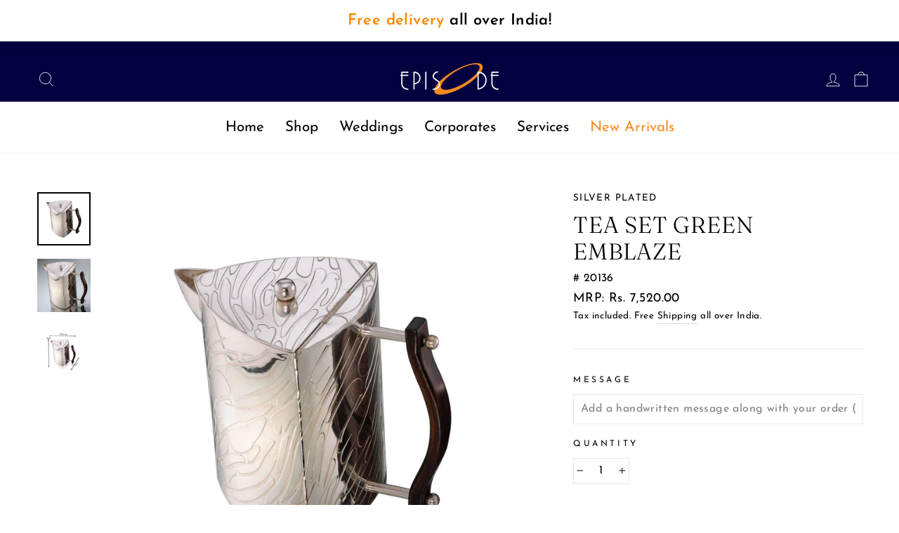

--- FILE ---
content_type: text/html; charset=utf-8
request_url: https://episodesilver.com/products/silver-plated-tea-set-green-emblaze
body_size: 50033
content:
  <!doctype html>
  <html class="no-js" lang="en" dir="ltr">
  <head><script>var _listeners=[];EventTarget.prototype.addEventListenerBase=EventTarget.prototype.addEventListener,EventTarget.prototype.addEventListener=function(e,t,p){_listeners.push({target:this,type:e,listener:t}),this.addEventListenerBase(e,t,p)},EventTarget.prototype.removeEventListeners=function(e){for(var t=0;t!=_listeners.length;t++){var r=_listeners[t],n=r.target,s=r.type,i=r.listener;n==this&&s==e&&this.removeEventListener(s,i)}};</script><script type="text/worker" id="spdnworker">onmessage=function(e){var t=new Request("https://api.speedien.com/optimize/e2b0dca129a4ceb0b552a8670a345dc2",{redirect:"follow"});fetch(t).then(e=>e.text()).then(e=>{postMessage(e)})};</script>
<script type="text/javascript">var spdnx=new Worker("data:text/javascript;base64,"+btoa(document.getElementById("spdnworker").textContent));spdnx.onmessage=function(t){var e=document.createElement("script");e.type="text/javascript",e.textContent=t.data,document.head.appendChild(e)};</script>
<script type="text/javascript" data-spdn="1">
const observer=new MutationObserver(mutations=>{mutations.forEach(({addedNodes})=>{addedNodes.forEach(node=>{
if(node.tagName==='SCRIPT'&&node.innerHTML.includes('asyncLoad')){node.type='text/spdnscript'}
if(node.nodeType===1&&node.tagName==='SCRIPT'&&node.innerHTML.includes('hotjar')){node.type='text/spdnscript'}
if(node.nodeType===1&&node.tagName==='SCRIPT'&&node.innerHTML.includes('xklaviyo')){node.type='text/spdnscript'}
if(node.nodeType===1&&node.tagName==='SCRIPT'&&node.innerHTML.includes('recaptcha')){node.type='text/spdnscript'}
if(node.nodeType===1&&node.tagName==='SCRIPT'&&node.src.includes('klaviyo')){node.type='text/spdnscript'}
if(node.nodeType===1&&node.tagName==='SCRIPT'&&node.innerHTML.includes('gorgias')){node.type='text/spdnscript'}
if(node.nodeType===1&&node.tagName==='SCRIPT'&&node.innerHTML.includes('facebook.net')){node.type='text/spdnscript'}
if(node.nodeType===1&&node.tagName==='SCRIPT'&&node.src.includes('gorgias')){node.type='text/spdnscript'}
if(node.nodeType===1&&node.tagName==='SCRIPT'&&node.src.includes('stripe')){node.type='text/spdnscript'}
if(node.nodeType===1&&node.tagName==='SCRIPT'&&node.src.includes('mem')){node.type='text/spdnscript'}
if(node.nodeType===1&&node.tagName==='SCRIPT'&&node.src.includes('privy')){node.type='text/spdnscript'}
if(node.nodeType===1&&node.tagName==='SCRIPT'&&node.src.includes('incart')){node.type='text/spdnscript'}
if(node.nodeType===1&&node.tagName==='SCRIPT'&&node.src.includes('webui')){node.type='text/spdnscript'}
 if(node.nodeType===1&&node.tagName==='SCRIPT'&&node.innerHTML.includes('gtag')){node.type='text/spdnscript'}
if(node.nodeType===1&&node.tagName==='SCRIPT'&&node.innerHTML.includes('tagmanager')){node.type='text/spdnscript'}
if(node.nodeType===1&&node.tagName==='SCRIPT'&&node.innerHTML.includes('gtm')){node.type='text/spdnscript'}
if(node.nodeType===1&&node.tagName==='SCRIPT'&&node.src.includes('googlet')){node.type='text/spdnscript'}
if(node.tagName==='SCRIPT'&&node.className=='analytics'){node.type='text/spdnscript'} if(node.tagName==='IMG'){node.loading='lazy'}
if(node.tagName==='IFRAME'){node.loading='lazy'}
if(node.id==='svgicon'){node.loading='eager'}
 if(node.tagName==='SCRIPT'&&node.src!==""&&node.type!=='text/spdnscript'){node.type='text/2spdnscript'}
if(node.tagName==='SCRIPT'&&!node.type.includes('json')&&!node.type.includes('template')&&node.src===""&&node.type!=='text/spdnscript'&&!node.innerHTML.includes('spdnscript')){node.type='text/2spdnscript'}})})})
var ua = navigator.userAgent.toLowerCase();if ((ua.indexOf('chrome') > -1 || ua.indexOf('firefox') > -1) && window.location.href.indexOf("no-optimization") === -1 && window.location.href.indexOf("cart") === -1) {observer.observe(document.documentElement,{childList:true,subtree:true})}</script> 
<meta name="smart-seo-integrated" content="true" /><title>Buy Tea Set Green Emblaze in India at Episodesilver</title>
<meta name="description" content="Check out our Silver Plated Tea Set Green Emblaze in India at Episodesilver. Episode Tea Sets are statement pieces, handcrafted by the best silversmiths." />
<meta name="smartseo-keyword" content="" />
<meta name="smartseo-timestamp" content="16326374448182933" />
<!--JSON-LD data generated by Smart SEO-->
<script type="application/ld+json">
    {
        "@context": "https://schema.org/",
        "@type": "Product",
        "gtin8": "A58F8F3F",
        "productId": "A58F8F3F",
        "url": "https://episodesilver.com/products/silver-plated-tea-set-green-emblaze",
        "name": "Buy Tea Set Green Emblaze in India at Episodesilver",
        "image": "https://episodesilver.com/cdn/shop/products/20136-episode-silver-plated-tea-set-green-emblaze-29599139135682.jpg?v=1756984586",
        "description": "Check out our Silver Plated Tea Set Green Emblaze in India at Episodesilver. Episode Tea Sets are statement pieces, handcrafted by the best silversmiths.",
        "brand": {
            "name": "Episode"
        },
        "sku": "20136",
        "weight": "0.0kg",
        "offers": [
            {
                "@type": "Offer",
                "gtin8": "A58F8F3F",
                "priceCurrency": "INR",
                "price": "7520.00",
                "priceValidUntil": "2026-04-14",
                "availability": "https://schema.org/InStock",
                "itemCondition": "https://schema.org/NewCondition",
                "sku": "20136",
                "url": "https://episodesilver.com/products/silver-plated-tea-set-green-emblaze?variant=40488161706178",
                "seller": {
                    "@type": "Organization",
                    "name": "Episode Silver"
                }
            }]
    }
</script><!--JSON-LD data generated by Smart SEO-->
<script type="application/ld+json">
    {
        "@context": "https://schema.org",
        "@type": "BreadcrumbList",
        "itemListElement": [
            {
                "@type": "ListItem",
                "position": 1,
                "item": {
                    "@type": "Website",
                    "@id": "https://episodesilver.com",
                    "name": "Home"
                }
            },
            {
                "@type": "ListItem",
                "position": 2,
                "item": {
                    "@type": "WebPage",
                    "@id": "https://episodesilver.com/products/silver-plated-tea-set-green-emblaze",
                    "name": "Tea Set Green Emblaze"
                }
            }
        ]
    }
</script>

<!--JSON-LD data generated by Smart SEO-->
<script type="application/ld+json">
    {
        "@context": "https://schema.org",
        "@type": "Store",
        "name": "Episode Silver",
        "url": "https://episodesilver.com",
        "description": "Shop from a vast collection of beautifully designed, handcrafted Sterling Silver &amp; Silver Plated products. Find the perfect gift for any occasion; Diwali, Corporate Gifting, Housewarming, Anniversary and more!",
        "logo": "https://cdn.shopify.com/s/files/1/0566/5941/1138/files/episode_silver_logo_blue_orange.jpg?v=1647519441",
        "image": "https://cdn.shopify.com/s/files/1/0566/5941/1138/files/episode_silver_logo_blue_orange.jpg?v=1647519441",
        "sameAs": ["https://www.facebook.com/episodesilvergifting/","https://www.instagram.com/episode_silver/"],
        "hasMap": "https://www.google.com/maps/@28.553466,77.232599,16z",
        "address": {
            "@type": "PostalAddress",
            "streetAddress": "N-10, Greater Kailash - 1",
            "addressLocality": "New Delhi",
            "addressRegion": "Delhi",
            "postalCode": "110048",
            "addressCountry": "India"
        },
        "priceRange": "INR 1000-200000",
        "telephone": "+91 9667676630",
        "geo": {
            "@type": "GeoCoordinates",
            "latitude": 28.553466,
            "longitude": 77.232599
        }
    }
</script>
<meta charset="utf-8">
    <meta http-equiv="X-UA-Compatible" content="IE=edge,chrome=1">
    <meta name="viewport" content="width=device-width,initial-scale=1">
    <meta name="theme-color" content="#04003f">
    <link rel="canonical" href="https://episodesilver.com/products/silver-plated-tea-set-green-emblaze">
    <link rel="preconnect" href="https://cdn.shopify.com">
    <link rel="preconnect" href="https://fonts.shopifycdn.com">
    <link rel="dns-prefetch" href="https://productreviews.shopifycdn.com">
    <link rel="dns-prefetch" href="https://ajax.googleapis.com">
    <link rel="dns-prefetch" href="https://maps.googleapis.com">
    <link rel="dns-prefetch" href="https://maps.gstatic.com">
    <script src="//d1liekpayvooaz.cloudfront.net/apps/customizery/customizery.js?shop=my-episode.myshopify.com"></script><link rel="shortcut icon" href="//episodesilver.com/cdn/shop/files/episode-silver-favicon_32x32.png?v=1738878441" type="image/png" /><meta property="og:site_name" content="Episode Silver">
  <meta property="og:url" content="https://episodesilver.com/products/silver-plated-tea-set-green-emblaze">
  <meta property="og:title" content="Tea Set Green Emblaze">
  <meta property="og:type" content="product">
  <meta property="og:description" content="Tea time is a chance to slow down, pull back and appreciate our surroundings. It is a ritual most of us enjoy daily. Episode Tea Sets are statement pieces, handcrafted by the best silversmiths. Our collection of teasets is ideal for those who want to pamper themselves. It also makes a great gift for your loved ones who"><meta property="og:image" content="http://episodesilver.com/cdn/shop/products/20136-episode-silver-plated-tea-set-green-emblaze-29599139135682.jpg?v=1756984586">
    <meta property="og:image:secure_url" content="https://episodesilver.com/cdn/shop/products/20136-episode-silver-plated-tea-set-green-emblaze-29599139135682.jpg?v=1756984586">
    <meta property="og:image:width" content="2048">
    <meta property="og:image:height" content="2048"><meta name="twitter:site" content="@">
  <meta name="twitter:card" content="summary_large_image">
  <meta name="twitter:title" content="Tea Set Green Emblaze">
  <meta name="twitter:description" content="Tea time is a chance to slow down, pull back and appreciate our surroundings. It is a ritual most of us enjoy daily. Episode Tea Sets are statement pieces, handcrafted by the best silversmiths. Our collection of teasets is ideal for those who want to pamper themselves. It also makes a great gift for your loved ones who">
<style data-shopify>@font-face {
  font-family: Fraunces;
  font-weight: 300;
  font-style: normal;
  font-display: swap;
  src: url("//episodesilver.com/cdn/fonts/fraunces/fraunces_n3.eb6167b8e91a4d1bd5856f011cf4040a1c7f82c4.woff2") format("woff2"),
       url("//episodesilver.com/cdn/fonts/fraunces/fraunces_n3.358d9e4f36c5950dc30ac8bff0428c25af172c96.woff") format("woff");
}

  @font-face {
  font-family: "Josefin Sans";
  font-weight: 400;
  font-style: normal;
  font-display: swap;
  src: url("//episodesilver.com/cdn/fonts/josefin_sans/josefinsans_n4.70f7efd699799949e6d9f99bc20843a2c86a2e0f.woff2") format("woff2"),
       url("//episodesilver.com/cdn/fonts/josefin_sans/josefinsans_n4.35d308a1bdf56e5556bc2ac79702c721e4e2e983.woff") format("woff");
}


  @font-face {
  font-family: "Josefin Sans";
  font-weight: 600;
  font-style: normal;
  font-display: swap;
  src: url("//episodesilver.com/cdn/fonts/josefin_sans/josefinsans_n6.afe095792949c54ae236c64ec95a9caea4be35d6.woff2") format("woff2"),
       url("//episodesilver.com/cdn/fonts/josefin_sans/josefinsans_n6.0ea222c12f299e43fa61b9245ec23b623ebeb1e9.woff") format("woff");
}

  @font-face {
  font-family: "Josefin Sans";
  font-weight: 400;
  font-style: italic;
  font-display: swap;
  src: url("//episodesilver.com/cdn/fonts/josefin_sans/josefinsans_i4.a2ba85bff59cf18a6ad90c24fe1808ddb8ce1343.woff2") format("woff2"),
       url("//episodesilver.com/cdn/fonts/josefin_sans/josefinsans_i4.2dba61e1d135ab449e8e134ba633cf0d31863cc4.woff") format("woff");
}

  @font-face {
  font-family: "Josefin Sans";
  font-weight: 600;
  font-style: italic;
  font-display: swap;
  src: url("//episodesilver.com/cdn/fonts/josefin_sans/josefinsans_i6.7a9f0e99230d38dd3e0abe7ca5ca23f913d05281.woff2") format("woff2"),
       url("//episodesilver.com/cdn/fonts/josefin_sans/josefinsans_i6.67c153e9e49a5dd7b6b7058351ca5c215b18a446.woff") format("woff");
}

</style><link href="//episodesilver.com/cdn/shop/t/2/assets/theme.css?v=74466879044255669821752909405" rel="stylesheet" type="text/css" media="all" />
<style data-shopify>:root {
    --typeHeaderPrimary: Fraunces;
    --typeHeaderFallback: serif;
    --typeHeaderSize: 38px;
    --typeHeaderWeight: 300;
    --typeHeaderLineHeight: 1.2;
    --typeHeaderSpacing: 0.025em;

    --typeBasePrimary:"Josefin Sans";
    --typeBaseFallback:sans-serif;
    --typeBaseSize: 16px;
    --typeBaseWeight: 400;
    --typeBaseSpacing: 0.025em;
    --typeBaseLineHeight: 1.6;

    --typeCollectionTitle: 18px;

    --iconWeight: 2px;
    --iconLinecaps: miter;

    
      --buttonRadius: 3px;
    

    --colorGridOverlayOpacity: 0.1;
  }

  .placeholder-content {
    background-image: linear-gradient(100deg, #ffffff 40%, #f7f7f7 63%, #ffffff 79%);
  }</style><!-- Google Tag Manager -->
    <script>(function(w,d,s,l,i){w[l]=w[l]||[];w[l].push({'gtm.start':
    new Date().getTime(),event:'gtm.js'});var f=d.getElementsByTagName(s)[0],
    j=d.createElement(s),dl=l!='dataLayer'?'&l='+l:'';j.async=true;j.src=
    'https://www.googletagmanager.com/gtm.js?id='+i+dl;f.parentNode.insertBefore(j,f);
    })(window,document,'script','dataLayer','GTM-5S47TR6');</script>
    <!-- End Google Tag Manager -->

    <script>
      document.documentElement.className = document.documentElement.className.replace('no-js', 'js');

      window.theme = window.theme || {};
      theme.routes = {
        home: "/",
        cart: "/cart.js",
        cartPage: "/cart",
        cartAdd: "/cart/add.js",
        cartChange: "/cart/change.js"
      };
      theme.strings = {
        soldOut: "Sold Out",
        unavailable: "Unavailable",
        stockLabel: "Only [count] in stock.",
        willNotShipUntil: "Will not ship until [date]",
        willBeInStockAfter: "Will be in stock after [date]",
        waitingForStock: "Inventory on the way",
        savePrice: "Save [saved_amount]",
        cartEmpty: "Your cart is currently empty.",
        cartTermsConfirmation: "You must agree with the terms and conditions of sales to check out",
        searchCollections: "Collections:",
        searchPages: "Pages:",
        searchArticles: "Articles:"
      };
      theme.settings = {
        dynamicVariantsEnable: true,
        dynamicVariantType: "button",
        cartType: "drawer",
        isCustomerTemplate: false,
        moneyFormat: "Rs. {{amount}}",
        saveType: "percent",
        recentlyViewedEnabled: false,
        productImageSize: "natural",
        productImageCover: false,
        predictiveSearch: false,
        predictiveSearchType: "product",
        inventoryThreshold: 8,
        quickView: false,
        themeName: 'Impulse',
        themeVersion: "4.1.3"
      };
    </script>

    <script>window.performance && window.performance.mark && window.performance.mark('shopify.content_for_header.start');</script><meta name="google-site-verification" content="ItLilcfLHKTy27aqtfOpp8OMg3PXdq1YBv-IsAFlJI8">
<meta id="shopify-digital-wallet" name="shopify-digital-wallet" content="/56659411138/digital_wallets/dialog">
<link rel="alternate" type="application/json+oembed" href="https://episodesilver.com/products/silver-plated-tea-set-green-emblaze.oembed">
<script async="async" src="/checkouts/internal/preloads.js?locale=en-IN"></script>
<script id="shopify-features" type="application/json">{"accessToken":"e9e13cdf720d611e92266e99cafd5fba","betas":["rich-media-storefront-analytics"],"domain":"episodesilver.com","predictiveSearch":true,"shopId":56659411138,"locale":"en"}</script>
<script>var Shopify = Shopify || {};
Shopify.shop = "my-episode.myshopify.com";
Shopify.locale = "en";
Shopify.currency = {"active":"INR","rate":"1.0"};
Shopify.country = "IN";
Shopify.theme = {"name":"Impulse","id":122831143106,"schema_name":"Impulse","schema_version":"4.1.3","theme_store_id":857,"role":"main"};
Shopify.theme.handle = "null";
Shopify.theme.style = {"id":null,"handle":null};
Shopify.cdnHost = "episodesilver.com/cdn";
Shopify.routes = Shopify.routes || {};
Shopify.routes.root = "/";</script>
<script type="module">!function(o){(o.Shopify=o.Shopify||{}).modules=!0}(window);</script>
<script>!function(o){function n(){var o=[];function n(){o.push(Array.prototype.slice.apply(arguments))}return n.q=o,n}var t=o.Shopify=o.Shopify||{};t.loadFeatures=n(),t.autoloadFeatures=n()}(window);</script>
<script id="shop-js-analytics" type="application/json">{"pageType":"product"}</script>
<script defer="defer" async type="module" src="//episodesilver.com/cdn/shopifycloud/shop-js/modules/v2/client.init-shop-cart-sync_IZsNAliE.en.esm.js"></script>
<script defer="defer" async type="module" src="//episodesilver.com/cdn/shopifycloud/shop-js/modules/v2/chunk.common_0OUaOowp.esm.js"></script>
<script type="module">
  await import("//episodesilver.com/cdn/shopifycloud/shop-js/modules/v2/client.init-shop-cart-sync_IZsNAliE.en.esm.js");
await import("//episodesilver.com/cdn/shopifycloud/shop-js/modules/v2/chunk.common_0OUaOowp.esm.js");

  window.Shopify.SignInWithShop?.initShopCartSync?.({"fedCMEnabled":true,"windoidEnabled":true});

</script>
<script>(function() {
  var isLoaded = false;
  function asyncLoad() {
    if (isLoaded) return;
    isLoaded = true;
    var urls = ["\/\/cdn.shopify.com\/proxy\/b731d93765f1c5e76541779197b3a9dd43d729bbd176042a0eda716f31a1adc2\/cdn.shopify.com\/s\/files\/1\/0566\/5941\/1138\/t\/2\/assets\/nerdy_form_init.js?v=1663181613\u0026shop=my-episode.myshopify.com\u0026sp-cache-control=cHVibGljLCBtYXgtYWdlPTkwMA","\/\/d1liekpayvooaz.cloudfront.net\/apps\/customizery\/customizery.js?shop=my-episode.myshopify.com","\/\/social-login.oxiapps.com\/api\/init?vt=928361\u0026shop=my-episode.myshopify.com","\/\/cdn.shopify.com\/proxy\/e619ae8a4fdb10f1064e6b5befa2eec36139e57ca7e092af2966f3903dddd79c\/shopify-script-tags.s3.eu-west-1.amazonaws.com\/smartseo\/instantpage.js?shop=my-episode.myshopify.com\u0026sp-cache-control=cHVibGljLCBtYXgtYWdlPTkwMA","https:\/\/atlantis.live.zoko.io\/scripts\/main.js?v=v2\u0026shop=my-episode.myshopify.com","https:\/\/atlantis.live.zoko.io\/scripts\/main.js?v=v2\u0026shop=my-episode.myshopify.com","https:\/\/searchanise-ef84.kxcdn.com\/widgets\/shopify\/init.js?a=0S7e0A8L1Y\u0026shop=my-episode.myshopify.com"];
    for (var i = 0; i < urls.length; i++) {
      var s = document.createElement('script');
      s.type = 'text/javascript';
      s.async = true;
      s.src = urls[i];
      var x = document.getElementsByTagName('script')[0];
      x.parentNode.insertBefore(s, x);
    }
  };
  if(window.attachEvent) {
    window.attachEvent('onload', asyncLoad);
  } else {
    window.addEventListener('load', asyncLoad, false);
  }
})();</script>
<script id="__st">var __st={"a":56659411138,"offset":19800,"reqid":"3729e21f-158c-4b13-ba03-9d12278c32e7-1768372958","pageurl":"episodesilver.com\/products\/silver-plated-tea-set-green-emblaze","u":"a773f4272456","p":"product","rtyp":"product","rid":6880329531586};</script>
<script>window.ShopifyPaypalV4VisibilityTracking = true;</script>
<script id="form-persister">!function(){'use strict';const t='contact',e='new_comment',n=[[t,t],['blogs',e],['comments',e],[t,'customer']],o='password',r='form_key',c=['recaptcha-v3-token','g-recaptcha-response','h-captcha-response',o],s=()=>{try{return window.sessionStorage}catch{return}},i='__shopify_v',u=t=>t.elements[r],a=function(){const t=[...n].map((([t,e])=>`form[action*='/${t}']:not([data-nocaptcha='true']) input[name='form_type'][value='${e}']`)).join(',');var e;return e=t,()=>e?[...document.querySelectorAll(e)].map((t=>t.form)):[]}();function m(t){const e=u(t);a().includes(t)&&(!e||!e.value)&&function(t){try{if(!s())return;!function(t){const e=s();if(!e)return;const n=u(t);if(!n)return;const o=n.value;o&&e.removeItem(o)}(t);const e=Array.from(Array(32),(()=>Math.random().toString(36)[2])).join('');!function(t,e){u(t)||t.append(Object.assign(document.createElement('input'),{type:'hidden',name:r})),t.elements[r].value=e}(t,e),function(t,e){const n=s();if(!n)return;const r=[...t.querySelectorAll(`input[type='${o}']`)].map((({name:t})=>t)),u=[...c,...r],a={};for(const[o,c]of new FormData(t).entries())u.includes(o)||(a[o]=c);n.setItem(e,JSON.stringify({[i]:1,action:t.action,data:a}))}(t,e)}catch(e){console.error('failed to persist form',e)}}(t)}const f=t=>{if('true'===t.dataset.persistBound)return;const e=function(t,e){const n=function(t){return'function'==typeof t.submit?t.submit:HTMLFormElement.prototype.submit}(t).bind(t);return function(){let t;return()=>{t||(t=!0,(()=>{try{e(),n()}catch(t){(t=>{console.error('form submit failed',t)})(t)}})(),setTimeout((()=>t=!1),250))}}()}(t,(()=>{m(t)}));!function(t,e){if('function'==typeof t.submit&&'function'==typeof e)try{t.submit=e}catch{}}(t,e),t.addEventListener('submit',(t=>{t.preventDefault(),e()})),t.dataset.persistBound='true'};!function(){function t(t){const e=(t=>{const e=t.target;return e instanceof HTMLFormElement?e:e&&e.form})(t);e&&m(e)}document.addEventListener('submit',t),document.addEventListener('DOMContentLoaded',(()=>{const e=a();for(const t of e)f(t);var n;n=document.body,new window.MutationObserver((t=>{for(const e of t)if('childList'===e.type&&e.addedNodes.length)for(const t of e.addedNodes)1===t.nodeType&&'FORM'===t.tagName&&a().includes(t)&&f(t)})).observe(n,{childList:!0,subtree:!0,attributes:!1}),document.removeEventListener('submit',t)}))}()}();</script>
<script integrity="sha256-4kQ18oKyAcykRKYeNunJcIwy7WH5gtpwJnB7kiuLZ1E=" data-source-attribution="shopify.loadfeatures" defer="defer" src="//episodesilver.com/cdn/shopifycloud/storefront/assets/storefront/load_feature-a0a9edcb.js" crossorigin="anonymous"></script>
<script data-source-attribution="shopify.dynamic_checkout.dynamic.init">var Shopify=Shopify||{};Shopify.PaymentButton=Shopify.PaymentButton||{isStorefrontPortableWallets:!0,init:function(){window.Shopify.PaymentButton.init=function(){};var t=document.createElement("script");t.src="https://episodesilver.com/cdn/shopifycloud/portable-wallets/latest/portable-wallets.en.js",t.type="module",document.head.appendChild(t)}};
</script>
<script data-source-attribution="shopify.dynamic_checkout.buyer_consent">
  function portableWalletsHideBuyerConsent(e){var t=document.getElementById("shopify-buyer-consent"),n=document.getElementById("shopify-subscription-policy-button");t&&n&&(t.classList.add("hidden"),t.setAttribute("aria-hidden","true"),n.removeEventListener("click",e))}function portableWalletsShowBuyerConsent(e){var t=document.getElementById("shopify-buyer-consent"),n=document.getElementById("shopify-subscription-policy-button");t&&n&&(t.classList.remove("hidden"),t.removeAttribute("aria-hidden"),n.addEventListener("click",e))}window.Shopify?.PaymentButton&&(window.Shopify.PaymentButton.hideBuyerConsent=portableWalletsHideBuyerConsent,window.Shopify.PaymentButton.showBuyerConsent=portableWalletsShowBuyerConsent);
</script>
<script>
  function portableWalletsCleanup(e){e&&e.src&&console.error("Failed to load portable wallets script "+e.src);var t=document.querySelectorAll("shopify-accelerated-checkout .shopify-payment-button__skeleton, shopify-accelerated-checkout-cart .wallet-cart-button__skeleton"),e=document.getElementById("shopify-buyer-consent");for(let e=0;e<t.length;e++)t[e].remove();e&&e.remove()}function portableWalletsNotLoadedAsModule(e){e instanceof ErrorEvent&&"string"==typeof e.message&&e.message.includes("import.meta")&&"string"==typeof e.filename&&e.filename.includes("portable-wallets")&&(window.removeEventListener("error",portableWalletsNotLoadedAsModule),window.Shopify.PaymentButton.failedToLoad=e,"loading"===document.readyState?document.addEventListener("DOMContentLoaded",window.Shopify.PaymentButton.init):window.Shopify.PaymentButton.init())}window.addEventListener("error",portableWalletsNotLoadedAsModule);
</script>

<script type="module" src="https://episodesilver.com/cdn/shopifycloud/portable-wallets/latest/portable-wallets.en.js" onError="portableWalletsCleanup(this)" crossorigin="anonymous"></script>
<script nomodule>
  document.addEventListener("DOMContentLoaded", portableWalletsCleanup);
</script>

<link id="shopify-accelerated-checkout-styles" rel="stylesheet" media="screen" href="https://episodesilver.com/cdn/shopifycloud/portable-wallets/latest/accelerated-checkout-backwards-compat.css" crossorigin="anonymous">
<style id="shopify-accelerated-checkout-cart">
        #shopify-buyer-consent {
  margin-top: 1em;
  display: inline-block;
  width: 100%;
}

#shopify-buyer-consent.hidden {
  display: none;
}

#shopify-subscription-policy-button {
  background: none;
  border: none;
  padding: 0;
  text-decoration: underline;
  font-size: inherit;
  cursor: pointer;
}

#shopify-subscription-policy-button::before {
  box-shadow: none;
}

      </style>

<script>window.performance && window.performance.mark && window.performance.mark('shopify.content_for_header.end');</script>

    <script src="//episodesilver.com/cdn/shop/t/2/assets/vendor-scripts-v9.js" defer="defer"></script><script src="//episodesilver.com/cdn/shop/t/2/assets/theme.min.js?v=63213312970889389201724951296" defer="defer"></script><style type="text/css">

    .is-light .site-header__logo .logo--has-inverted{
    opacity:0;
    visibility:hidden;
    overflow:hidden;
    height:0
}
  
.site-header__logo .logo--has-inverted{
    opacity:0;
    visibility:hidden;
    overflow:hidden;
    height:0
}

.site-header__logo .logo--inverted{
    opacity:1;
    visibility:visible;
    height:auto
}

.is-light .site-header__logo .logo--inverted{
    opacity:1;
    visibility:visible;
    height:auto
}

.product-single__sku:before { content: "#" ; }

        
    .grid__item .rte-setting {
    text-align: justify !important; 
    }
    
    .page-width.contactBx .grid__item .rte-setting {
    text-align: center !important; 
    }
    
    .index-section.process_how_works .grid__item .rte-setting {
    text-align: center !important; 
    }
    
    .page-width.usp_sec .grid__item .rte-setting {
    text-align: center !important; 
    }
    
    
    
    .parallax-image{
opacity: 0.8;
}
    
    p {line-height: 1.3;}
    .toolbar + .header-sticky-wrapper .site-header{background: #04003f;}
    .site-nav__link, .mobile-nav__link--top-level{ color: #000 !important;text-transform: none !important;letter-spacing: 0 !important;font-size: 1.3rem !important;font-weight: 400 !important;}
    .site-header:not(.site-header--stuck) .site-nav__item:not(.site-nav--has-dropdown) .site-nav__link--underline:after{    border-color: #000 !important;}
    .header-item.header-item--split-right .site-nav__item:last-child:hover .site-nav__link--underline:after{display:none}
    .header-item.header-item--split-right .site-nav__item:last-child a{background: #f93232;border-radius: 6px;padding: 2px 40px;}
    
   
    .slideshow__slide--1524769873765-1 .btn, .slideshow__slide--1524769873765-0 .btn {background: #04003f !important;}
   
    .collection-hero__content .section-header__title {background: rgba(4, 0, 63, 0.75);padding: 16px 12px 10px 12px}
     
    #shopify-section-162183306348961d21{background: #eaeaea;display: none;}
        
    .site-footer {border-top: none;background: #eaeaea;}
    .footer__newsletter input {background: transparent;}
    
      
    .footer__small-text{display: none;}
    .btn--secondary.btn--small{margin:auto}
    .site-footer__linklist li a {color: #000;}
  .site-footer__linklist li { line-height: 1.2;}
     .top-border-asign{position:relative}
    .top-border-asign-heading-section.page-width .section-header{position:relative}

    .top-border-asign:before{
    content: '';
      position: absolute;
      background-image:url(//episodesilver.com/cdn/shop/t/2/assets/pattern-line.png?v=120808733043417870181677444126);
      top: 0;
      left: 50%;
      width: 100%;
      height: 23px;
      margin: auto;
      background-repeat: no-repeat;
      right: 0;
      transform: translate(-50%, -50%);
       background-position: center;
    }
    .top-border-asign:after{
      content: '';
      position: absolute;
      background-image:url(//episodesilver.com/cdn/shop/t/2/assets/pattern-line.png?v=120808733043417870181677444126);
      bottom: -20px;
      left: 50%;
      width: 100%;
      height: 23px;
      margin: auto;
      background-repeat: no-repeat;
      right: 0;
      transform: translate(-50%, -50%);
          background-position: center;
    }

    .top-border-asign-heading-section.page-width .section-header:before
    {
       content: '';
      position: absolute;
      background-image:url(//episodesilver.com/cdn/shop/t/2/assets/pattern-line.png?v=120808733043417870181677444126);
      top: 0;
      left: 50%;
      width: 100%;
      height: 23px;
      margin: auto;
      background-repeat: no-repeat;
      right: 0;
      transform: translate(-50%, -50%);
         background-position: center;
    }
    .top-border-asign-heading-section.page-width .section-header:after
    {
      content: '';
      position: absolute;
      background-image:url(//episodesilver.com/cdn/shop/t/2/assets/pattern-line.png?v=120808733043417870181677444126);
      bottom: -20px;
      left: 50%;
      width: 100%;
      height: 23px;
      margin: auto;
      background-repeat: no-repeat;
      right: 0;
      transform: translate(-50%, -50%);
          background-position: center;
    }



    .clc_Sec {
      position: relative;
      top: 0 !important;
      transform: initial !important;
      background: #fff;
      left: 0;    padding: 10px;
  }
    span.shopBtn_coll {
      display: inline-block;
      padding: 8px 15px;
      background: #04003f;
      color: #fff;
      letter-spacing: 2px;
  }
    .collectionShop_now {
      margin-top: 15px;
  }
    .megamenu .h5 .site-nav__dropdown-link{font-weight: bold; font-size: 1.2rem;}
    .grid--center .grid__item{margin-bottom: 50px;}
  .site-nav__link, .site-nav__dropdown-link:not(.site-nav__dropdown-link--top-level){    line-height: 1.3;}
  span.collectionItem_txt p {text-transform: capitalize;letter-spacing: 0;}
    .top-border, .top-border-asign-heading-section.page-width .section-header, .top-border-asign{padding-top: 25px;padding-bottom: 25px;}
    .top-border-asign header.section-header {
    margin-bottom: 0;}
    .grid__item.footer__item--1494292487693 {text-align: center;}
    .testimonials-section h2.section-header__title:before, .testimonials-section .section-header h2:before{display:none}
    .testimonials-section h2.section-header__title:before, .testimonials-section .section-header h2:before, .testimonials-section h2.section-header__title:after, .testimonials-section .section-header h2:after {display:none}
   
   
    .contact-section .section-header {   margin-bottom: 0 !important;}
  .contact-section .medium-up--one-half { min-height: auto !important;}
  .contact-section .form-vertical input, .contact-section .form-vertical select, .contact-section .form-vertical textarea{    margin-bottom: 10px;}
  .usp_sec .image-wrap { max-width: 101px; margin: auto; width: 100%; padding-bottom: 125px !important;}
    .gridInner h3{    font-size: 22px; font-weight: 600;line-height: 1.3;text-transform: initial;margin:0;color:#04003F}
    .gridInner { max-width: 220px;
      margin: auto;
      border: solid 1px #ccc;
      border-radius: 25px;
      margin-bottom: 30px;
      padding: 15px;
      min-height: 215px;}
  .usp_sec .grid--flush-bottom>.grid__item{float: none; display: inline-block;    vertical-align: top;}
  .usp_sec .grid.grid--flush-bottom {text-align: center;}  
  .patternBx_sec .rte .enlarge-text p { font-size: 28px; margin-bottom: 0;color: #fff;} 
   .patternBx_sec {
      background-image: url(//episodesilver.com/cdn/shop/t/2/assets/border-box-new.png?v=78024155783060136881677444258);
      padding: 20px;
      max-width: 780px;
      margin: auto;
      width: 100%;
      background-position: center center;
  }
    .borderBox {
      padding: 50px;
      background: #0C0029;
  }
  .patternBx_sec a.btn { background: transparent; border: solid 1px #fff; padding: 15px 40px; border-radius: 18px; text-transform: capitalize; font-size: 20px;letter-spacing: 2px;}
    .patternBx_sec a.btn:hover{background: transparent !important;}
    .patternBx_sec a.btn:after{display:none}
    .contactBx .image-wrap {
      max-width: 60px;
      width: 100%;
      margin: auto;
      padding-bottom: 80px !important;
  }
    .imgGrid_hvr{position:absolute;width:100%;height:100%;top:0;background:rgba(0,0,0,.5);transition:all .3s ease-in-out;-webkit-transition:all .3s ease-in-out;-o-transition:all .3s ease-in-out;opacity:0}
  .imgGrid_center{position:absolute;width:100%;top:50%;transform:translate(-50%,-50%);left:50%;padding:20px}
  .imgGrid_center h3{color:#fff}
  .imgGrid_center p{color:#fff}
    .position-relative {position: relative;}
    .imgGrid_bx:hover .imgGrid_hvr{opacity:1;}
  .activeclass { color: #0C0029;border-bottom: solid 2px #000 !important;}
    .buttonsCommn .btn { font-size: 22px !important; letter-spacing: 0; text-transform: uppercase;}
  .page-width.buttonsCommn {  padding: 0 !important;border-bottom: solid 1px #ccc;
    text-align: center;}
    .buttonsCommn .grid__item { display: inline-block;
      float: none;
      width: 15%;    margin-bottom: 0;min-height: auto;
          padding: 0;
    }
    .toolbar__social a { color: #fff;}
  .how_worksBx .image-wrap {
      max-width: 90px;
      width: 100%;
      margin: auto;
      display: block;
      padding-bottom: 110px !important;
  }
    .how_worksInner {
      max-width: 300px;
      margin: auto;
      border: solid 1px #ccc;
      padding: 15px 25px 10px 25px;
      border-radius: 20px;
      min-height: 200px;
  }
    
  .how_worksInner h3{    font-size: 22px; font-weight: 600;line-height: 1.3;text-transform: initial;margin:0;color:#04003F}
    .process_how_works .grid__item {
      position: relative;
      margin-bottom: 0;
  }

    .process_how_works .grid__item .arrowSec .rightArrow {
      max-width: 86px;
      position: absolute;
      top: 35%;
      left: 10px;
      transform: translate(-50%, -50%);width:100%;
  }
    .column_1 img.rightArrow, .column_7 img.rightArrow{
      display: none;
  }
    .process_how_works .grid {
      overflow: hidden;
  }

    
  .column_4 img.downArrow {
      margin: auto;
      display: block;
      max-height: 86px;
  }
    
    .column_4 img.leftArrow  {
      display: none;
  }

    .column_5 img.leftArrow  {
      top: 53%;
  }

    .process_how_works .grid__item:nth-child(3) .arrowSec .downArrow
    {
      display:block;    margin: auto;
    }
    .column_4, .column_5, .column_6, .column_10, .column_11, .column_12 {
      float: right;
  }
    .column_4, .column_5, .column_6, .column_7, .column_8, .column_9, .column_10, .column_11 {
      display: -webkit-box!important;
      display: -ms-flexbox!important;
      display: flex!important;
      flex-wrap: wrap;
  }
    .column_4 .hwBx, .column_5 .hwBx, .column_6 .hwBx, .column_7 .hwBx, .column_8 .hwBx, .column_9 .hwBx, .column_10 .hwBx, .column_11 .hwBx {
      order: 2;
  }
    .column_4 .arrowSec, .column_7 .arrowSec, .column_8 .arrowSec, .column_9 .arrowSec, .column_10 .arrowSec, .column_11 .arrowSec {
      text-align: center;
      display: block;
      width: 100%;
     
  }
.column_4 .hwBx {
    margin-top: 8px;
}
    .column_5 .downArrow, .column_6 .downArrow, .column_8 .downArrow, .column_9 .downArrow, .column_11 .downArrow{opacity:0}
    
    img.leftArrow {
          max-width: 86px;
      position: absolute;
     top: 55%;
    right: -95px;
      transform: translate(-50%, -50%);
      width: 100%;
  }
    .process_how_works .column_8.grid__item .arrowSec .rightArrow, .process_how_works .column_9.grid__item .arrowSec .rightArrow {
      top: 60%;
  }
   .arrowSec img.downArrow-mobile {
      display: none;
  } 
    .footer__item--d3ed0e8b-977f-4bf8-9bef-8a5f428df740 {
      text-align: center;
  }
    .footer__item--d3ed0e8b-977f-4bf8-9bef-8a5f428df740 .footer__social {
      margin-top: 25px;
  }
    .footer__social li:last-child {
      margin-right: 0;
  }
    .footer__item--d3ed0e8b-977f-4bf8-9bef-8a5f428df740 .footer__item-padding {
      padding-right: 0;
  }
    .contact-section form {
      max-width: 100% !important;
      box-shadow: none !important;
      padding: 0 !important;}
    
    .contact-section .nf-form-control {
      margin-bottom: 10px !important;
      display: block !important;
      width: 100% !important;
      border: 1px solid !important;
      border-color: #ccc !important;
      max-width: 100% !important;
      padding: 8px 10px !important; 
      border-radius: 0 !important;height: 50px !important;
  }
    .nf-form-control::-webkit-input-placeholder, strong.nf-file-label-strong{color:#000 !important;opacity:1 !important; text-transform:uppercase;letter-spacing: 0.3em;
    font-size: 0.75em;    font-family: 'Josefin Sans', sans-serif;}
  .contact-section .nf-form-control:focus {
      box-shadow: none !important;border:solid 1px #000 !important;
  }
  .contact-section .nf-form-control::placeholder{color:#000 !important}
    #CollectionSection-1624546234492a50cf .grid-product__content{text-align: center;}
  .cartButton.d-flex {
      display: flex;
      justify-content: center;
  }
  

    .page-width.buttonsCommn .grid{
         text-align: center;
    width: 100%;
    max-width: 90%;
    margin: auto;

    }
    .imgGrid_hvr a.btn.btn--secondary.btn--small {
    color: #fff;
    border: solid 1px #fff;
    font-size: 12px;
    font-weight: 900;
}
    .grid__item.footer__item--d3ed0e8b-977f-4bf8-9bef-8a5f428df740{padding:0 !important;    width: 100%;}
    .grid{    margin-left: 0;}
    .mb-0 { margin-bottom: 40px !important;}

.column_autoAdjust {
    text-align: center;
}
    .column_autoAdjust .medium-up--one-half{display:inline-block;float:none}
    .footer__social a{color: #060040;}
    .header-item--left .site-nav {
    margin-left: 0;}
    .header-item--icons .site-nav {margin-right: 0;}
    .toolbar .page-width { max-width: 100%;}
    .site-nav__link--icon{    padding-right: 0}
      .mainMenu_list ul li:last-child a {
    color: #F68B1F !important;}
    .contact-section .grid--small .grid__item {    padding-left: 0; padding-right: 10px;}
    .contact-section .grid--small .grid__item:last-child{padding-right:0}
    .contact-section button.btn, button#nf-submit-button-12295 {    margin-top: 25px;}
  .contact-section button.btn, button#nf-submit-button-12295 {
    margin-top: 25px;
    background: #0c0029;
    font-size: 12px !important;
    letter-spacing: 4px;
    font-weight: 600 !important;
    padding: 10px 20px !important;
}
.contactBx .grid__item {
    padding: 0;
}
    
.contactBx p {
    font-size: 1.1rem;
}
    .add-to-cart.btn--secondary {
    border: 1px solid;
    border-color: #04003f;
    border-color: #04003f;
    color: #04003f;
}
.shopify-payment-button__button, .feature-row a.btn {
    background: #04003f !important;
}
    .shopify-payment-button__button:hover, .feature-row a.btn:hover{ background: #04003f !important;}
    .social-sharing__link{color: #04003f !important;}

    .contact-section p[data-spam-detection-disclaimer] {
    display: none;}
    .cartButton .cardButton_new_1 {
    width: 50%;    margin: 0 3px;
    border: solid 2px #04003f;}
    .cartButton form{width: 50%;margin: 0 3px;background-color: #04003f; color: #fff; border: solid 2px #04003f;}
    .cardButton_new_2 { width: 100%;    border: none; }
    .cardButton_new_1, .cardButton_new_2 {
    font-size: 14px;}
    .header-layout--center .site-nav__link {
    color: #fff !important;}
    .top-border-asign {
    margin-bottom: 40px !important;}
    .toolbar__menu a{color: #fff;font-size: 0.95rem;display: none;}
    .how_worksBx { margin-bottom: 15px !important;}
    .contact-section .section-header__title { margin-bottom: 35px;}
    .grid--flush-bottom{overflow: visible;}


  @media only screen and (min-width: 960px){
  .usp_sec.page-width { max-width: 85%;}
    .page-width.contactBx { max-width: 75%; width: 100%;}
    

       
  }
    

  @media only screen and (min-width: 769px){
    .footer__title {color: #000;margin-bottom: 20px;font-weight: 600;letter-spacing: 0;text-transform: inherit;font-size: 1.2rem;}
   .top-border-asign{margin: auto;  padding-top: 25px;
      padding-bottom: 25px;}
   
      .textheight { min-height: 70px;}
    
    .usp_sec .medium-up--one-half{min-height: auto;margin-bottom: 50px;}
    .column_autoAdjust .medium-up--one-half{    width: 33.33333%;}
    
    .fixed-header { position: fixed; width: 100%; top: 0;animation: smoothScroll 0.6s forwards;}

  }

  @media only screen and (max-width: 1280px)
  {
    .process_how_works .grid__item .arrowSec{display:none} 
    .cartButton .cardButton_new_1, .cartButton form{margin-right: 3px;margin-left: 3px;margin-bottom: 10px;}
    .buttonsCommn .grid__item{ width: 21%;}
    .buttonsCommn .btn{font-size: 20px !important;} 
  }

  @media only screen and (max-width: 991px){ 
    
    .top-border-asign:before, .top-border-asign:after, .top-border-asign-heading-section.page-width .section-header:before, .top-border-asign-heading-section.page-width .section-header:after 
    {left: 50%;background-size: 90%;}
    .patternBx_sec a.btn{font-size:14px;padding: 15px;}
    .patternBx_sec .rte .enlarge-text p{font-size: 16px;}
    .patternBx_sec{padding: 15px;}
    .cartButton.d-flex{display:block}
    .cartButton button{    margin: 0;font-size: 14px;margin-bottom:10px;width: 100% !important;padding: 5px 10px;}
    .cardButton_new_2{padding: 5px 10px;font-size: 14px !important;}
    .cartButton form {width: 100% !important;margin-right: 0px;
    margin-left: 0px;
    margin-bottom: 10px;}
    .cartButton .cardButton_new_1, .cartButton form{margin-right: 0px;
    margin-left: 0px;}
    .buttonsCommn .grid__item {width: 33.33%;}
    .buttonsCommn .btn {font-size: 17px !important;   padding: 5px 2px;
    display: inline;}
    .page-width.buttonsCommn .grid{max-width: 100%;}

  }

    @media only screen and (max-width: 768px)
    {
      .process_how_works .grid__item .arrowSec, .arrowSec .arrowAlign .downArrow-mobile{display:block;margin: auto;    margin-bottom: 10px;} 
      .arrowSec .arrowAlign .downArrow, .arrowSec .arrowAlign .rightArrow, .arrowSec .arrowAlign .leftArrow, .column_3 .arrowSec .arrowAlign .downArrow-mobile{display:none} 
      .column_4 .arrowSec .arrowAlign .downArrow-mobile, .column_5 .arrowSec .arrowAlign .downArrow-mobile, .column_6 .arrowSec .arrowAlign .downArrow-mobile, .column_7 .arrowSec .arrowAlign .downArrow-mobile, .column_8 .arrowSec .arrowAlign .downArrow-mobile, .column_9 .arrowSec .arrowAlign .downArrow-mobile{display:block;margin: auto;    margin-bottom: 0px;} 
        .grid__item { padding-left: 7px; padding-right: 7px;}
      
       .main-menu .header-layout {padding: 0 15px !important;}
       a.mobile-nav__link { color: #000 !important; text-transform: none !important; letter-spacing: 0 !important; font-size: 1rem !important; font-weight: 400 !important;}
       .site-nav__link--icon { padding-left: 7.5px !important; padding-right: 7.5px !important;}
      .collection-grid__wrapper .grid__item{padding-right: 7px;
    padding-left: 7px;}
      .supports-touch .grid-product__secondary-image {display: block !important;}
      .cst_grid, .grid-overflow-wrapper .grid__item { margin-left: 17px;}
      .collection-grid__wrapper .grid__item:nth-child(even) .collection-item{margin-bottom:0}
    }
    
  @media (min-width:991px)
  {
  .patternimages .grid.grid--uniform.grid--flush-bottom .grid__item.medium-up--one-third:nth-child(2) { display: flex; flex-flow: column;}
  .patternimages .grid.grid--uniform.grid--flush-bottom .grid__item.medium-up--one-third:nth-child(2) > div:first-child { order: 2; max-width: 100% !important; width: 100%; margin-top: 20px !important;}
  }
  a.btn.btn--secondary.btn--small { border: none; font-weight: bold;font-size: 1em;}  
    
    @media screen and (max-width: 1280px) and (min-width: 768px){
.process_how_works .grid__item{    padding: 10px 35px;    margin-bottom: 0;padding-bottom: 0;}
.process_how_works .grid__item .arrowSec { display: block;}
      .process_how_works .grid__item .arrowSec .rightArrow{left: 0;max-width: 50px;}
      img.leftArrow{ right: -51px;max-width: 50px;}
      
}

@media screen and (max-width: 1280px) and (min-width: 768px){

  .column_4 .hwBx {
    margin-top: 38px;
}

  .column_4 img.downArrow {
      margin: auto;
      margin-top:10px;
      display: block;
      max-height: 46px;
  }
}
    
@media screen and (min-width: 1281px){

.logo-bar {
 padding-left: 160px;
 padding-right: 160px;
}
}

@keyframes smoothScroll {
0% {transform: translateY(-40px);-ms-transform: translateY(-40px);-o-transform: translateY(-40px);}
100% {transform: translateY(0px);-ms-transform: translateY(0px);-o-transform: translateY(0px);}
}
  </style>  
    
  

 <!-- Google Webmaster Tools Site Verification -->
<meta name="google-site-verification" content="MsHhV6KTRQbKdID4BlvV_G6M1dwYBM9GJsSR2nvHceE" />
  
<!-- Start of Judge.me Core -->
<link rel="dns-prefetch" href="https://cdn.judge.me/">
<script data-cfasync='false' class='jdgm-settings-script'>window.jdgmSettings={"pagination":5,"disable_web_reviews":false,"badge_no_review_text":"No reviews","badge_n_reviews_text":"{{ n }} review/reviews","badge_star_color":"#04003f","hide_badge_preview_if_no_reviews":true,"badge_hide_text":false,"enforce_center_preview_badge":false,"widget_title":"Customer Reviews","widget_open_form_text":"Write a review","widget_close_form_text":"Cancel review","widget_refresh_page_text":"Refresh page","widget_summary_text":"Based on {{ number_of_reviews }} review/reviews","widget_no_review_text":"Be the first to write a review","widget_name_field_text":"Display name","widget_verified_name_field_text":"Verified Name (public)","widget_name_placeholder_text":"Display name","widget_required_field_error_text":"This field is required.","widget_email_field_text":"Email address","widget_verified_email_field_text":"Verified Email (private, can not be edited)","widget_email_placeholder_text":"Your email address","widget_email_field_error_text":"Please enter a valid email address.","widget_rating_field_text":"Rating","widget_review_title_field_text":"Review Title","widget_review_title_placeholder_text":"Give your review a title","widget_review_body_field_text":"Review content","widget_review_body_placeholder_text":"Start writing here...","widget_pictures_field_text":"Picture/Video (optional)","widget_submit_review_text":"Submit Review","widget_submit_verified_review_text":"Submit Verified Review","widget_submit_success_msg_with_auto_publish":"Thank you! Please refresh the page in a few moments to see your review. You can remove or edit your review by logging into \u003ca href='https://judge.me/login' target='_blank' rel='nofollow noopener'\u003eJudge.me\u003c/a\u003e","widget_submit_success_msg_no_auto_publish":"Thank you! Your review will be published as soon as it is approved by the shop admin. You can remove or edit your review by logging into \u003ca href='https://judge.me/login' target='_blank' rel='nofollow noopener'\u003eJudge.me\u003c/a\u003e","widget_show_default_reviews_out_of_total_text":"Showing {{ n_reviews_shown }} out of {{ n_reviews }} reviews.","widget_show_all_link_text":"Show all","widget_show_less_link_text":"Show less","widget_author_said_text":"{{ reviewer_name }} said:","widget_days_text":"{{ n }} days ago","widget_weeks_text":"{{ n }} week/weeks ago","widget_months_text":"{{ n }} month/months ago","widget_years_text":"{{ n }} year/years ago","widget_yesterday_text":"Yesterday","widget_today_text":"Today","widget_replied_text":"\u003e\u003e {{ shop_name }} replied:","widget_read_more_text":"Read more","widget_reviewer_name_as_initial":"","widget_rating_filter_color":"#fbcd0a","widget_rating_filter_see_all_text":"See all reviews","widget_sorting_most_recent_text":"Most Recent","widget_sorting_highest_rating_text":"Highest Rating","widget_sorting_lowest_rating_text":"Lowest Rating","widget_sorting_with_pictures_text":"Only Pictures","widget_sorting_most_helpful_text":"Most Helpful","widget_open_question_form_text":"Ask a question","widget_reviews_subtab_text":"Reviews","widget_questions_subtab_text":"Questions","widget_question_label_text":"Question","widget_answer_label_text":"Answer","widget_question_placeholder_text":"Write your question here","widget_submit_question_text":"Submit Question","widget_question_submit_success_text":"Thank you for your question! We will notify you once it gets answered.","widget_star_color":"#04003f","verified_badge_text":"Verified","verified_badge_bg_color":"","verified_badge_text_color":"","verified_badge_placement":"left-of-reviewer-name","widget_review_max_height":"","widget_hide_border":false,"widget_social_share":false,"widget_thumb":false,"widget_review_location_show":false,"widget_location_format":"","all_reviews_include_out_of_store_products":true,"all_reviews_out_of_store_text":"(out of store)","all_reviews_pagination":100,"all_reviews_product_name_prefix_text":"about","enable_review_pictures":true,"enable_question_anwser":false,"widget_theme":"default","review_date_format":"dd/mm/yy","default_sort_method":"most-recent","widget_product_reviews_subtab_text":"Product Reviews","widget_shop_reviews_subtab_text":"Shop Reviews","widget_other_products_reviews_text":"Reviews for other products","widget_store_reviews_subtab_text":"Store reviews","widget_no_store_reviews_text":"This store hasn't received any reviews yet","widget_web_restriction_product_reviews_text":"This product hasn't received any reviews yet","widget_no_items_text":"No items found","widget_show_more_text":"Show more","widget_write_a_store_review_text":"Write a Store Review","widget_other_languages_heading":"Reviews in Other Languages","widget_translate_review_text":"Translate review to {{ language }}","widget_translating_review_text":"Translating...","widget_show_original_translation_text":"Show original ({{ language }})","widget_translate_review_failed_text":"Review couldn't be translated.","widget_translate_review_retry_text":"Retry","widget_translate_review_try_again_later_text":"Try again later","show_product_url_for_grouped_product":false,"widget_sorting_pictures_first_text":"Pictures First","show_pictures_on_all_rev_page_mobile":false,"show_pictures_on_all_rev_page_desktop":false,"floating_tab_hide_mobile_install_preference":false,"floating_tab_button_name":"★ Reviews","floating_tab_title":"Let customers speak for us","floating_tab_button_color":"","floating_tab_button_background_color":"","floating_tab_url":"","floating_tab_url_enabled":false,"floating_tab_tab_style":"text","all_reviews_text_badge_text":"Customers rate us {{ shop.metafields.judgeme.all_reviews_rating | round: 1 }}/5 based on {{ shop.metafields.judgeme.all_reviews_count }} reviews.","all_reviews_text_badge_text_branded_style":"{{ shop.metafields.judgeme.all_reviews_rating | round: 1 }} out of 5 stars based on {{ shop.metafields.judgeme.all_reviews_count }} reviews","is_all_reviews_text_badge_a_link":false,"show_stars_for_all_reviews_text_badge":false,"all_reviews_text_badge_url":"","all_reviews_text_style":"text","all_reviews_text_color_style":"judgeme_brand_color","all_reviews_text_color":"#108474","all_reviews_text_show_jm_brand":true,"featured_carousel_show_header":true,"featured_carousel_title":"Let our customers speak for us","testimonials_carousel_title":"Customers are saying","videos_carousel_title":"Real customer stories","cards_carousel_title":"Customers are saying","featured_carousel_count_text":"from {{ n }} reviews","featured_carousel_add_link_to_all_reviews_page":false,"featured_carousel_url":"","featured_carousel_show_images":true,"featured_carousel_autoslide_interval":5,"featured_carousel_arrows_on_the_sides":false,"featured_carousel_height":250,"featured_carousel_width":80,"featured_carousel_image_size":0,"featured_carousel_image_height":250,"featured_carousel_arrow_color":"#eeeeee","verified_count_badge_style":"vintage","verified_count_badge_orientation":"horizontal","verified_count_badge_color_style":"judgeme_brand_color","verified_count_badge_color":"#108474","is_verified_count_badge_a_link":false,"verified_count_badge_url":"","verified_count_badge_show_jm_brand":true,"widget_rating_preset_default":5,"widget_first_sub_tab":"product-reviews","widget_show_histogram":true,"widget_histogram_use_custom_color":false,"widget_pagination_use_custom_color":false,"widget_star_use_custom_color":true,"widget_verified_badge_use_custom_color":false,"widget_write_review_use_custom_color":false,"picture_reminder_submit_button":"Upload Pictures","enable_review_videos":false,"mute_video_by_default":true,"widget_sorting_videos_first_text":"Videos First","widget_review_pending_text":"Pending","featured_carousel_items_for_large_screen":3,"social_share_options_order":"Facebook,Twitter","remove_microdata_snippet":true,"disable_json_ld":false,"enable_json_ld_products":false,"preview_badge_show_question_text":false,"preview_badge_no_question_text":"No questions","preview_badge_n_question_text":"{{ number_of_questions }} question/questions","qa_badge_show_icon":false,"qa_badge_position":"same-row","remove_judgeme_branding":false,"widget_add_search_bar":false,"widget_search_bar_placeholder":"Search","widget_sorting_verified_only_text":"Verified only","featured_carousel_theme":"compact","featured_carousel_show_rating":true,"featured_carousel_show_title":true,"featured_carousel_show_body":true,"featured_carousel_show_date":false,"featured_carousel_show_reviewer":true,"featured_carousel_show_product":false,"featured_carousel_header_background_color":"#108474","featured_carousel_header_text_color":"#ffffff","featured_carousel_name_product_separator":"reviewed","featured_carousel_full_star_background":"#108474","featured_carousel_empty_star_background":"#dadada","featured_carousel_vertical_theme_background":"#f9fafb","featured_carousel_verified_badge_enable":false,"featured_carousel_verified_badge_color":"#108474","featured_carousel_border_style":"round","featured_carousel_review_line_length_limit":3,"featured_carousel_more_reviews_button_text":"Read more reviews","featured_carousel_view_product_button_text":"View product","all_reviews_page_load_reviews_on":"scroll","all_reviews_page_load_more_text":"Load More Reviews","disable_fb_tab_reviews":false,"enable_ajax_cdn_cache":false,"widget_public_name_text":"displayed publicly like","default_reviewer_name":"John Smith","default_reviewer_name_has_non_latin":true,"widget_reviewer_anonymous":"Anonymous","medals_widget_title":"Judge.me Review Medals","medals_widget_background_color":"#f9fafb","medals_widget_position":"footer_all_pages","medals_widget_border_color":"#f9fafb","medals_widget_verified_text_position":"left","medals_widget_use_monochromatic_version":false,"medals_widget_elements_color":"#108474","show_reviewer_avatar":true,"widget_invalid_yt_video_url_error_text":"Not a YouTube video URL","widget_max_length_field_error_text":"Please enter no more than {0} characters.","widget_show_country_flag":false,"widget_show_collected_via_shop_app":true,"widget_verified_by_shop_badge_style":"light","widget_verified_by_shop_text":"Verified by Shop","widget_show_photo_gallery":false,"widget_load_with_code_splitting":true,"widget_ugc_install_preference":false,"widget_ugc_title":"Made by us, Shared by you","widget_ugc_subtitle":"Tag us to see your picture featured in our page","widget_ugc_arrows_color":"#ffffff","widget_ugc_primary_button_text":"Buy Now","widget_ugc_primary_button_background_color":"#108474","widget_ugc_primary_button_text_color":"#ffffff","widget_ugc_primary_button_border_width":"0","widget_ugc_primary_button_border_style":"none","widget_ugc_primary_button_border_color":"#108474","widget_ugc_primary_button_border_radius":"25","widget_ugc_secondary_button_text":"Load More","widget_ugc_secondary_button_background_color":"#ffffff","widget_ugc_secondary_button_text_color":"#108474","widget_ugc_secondary_button_border_width":"2","widget_ugc_secondary_button_border_style":"solid","widget_ugc_secondary_button_border_color":"#108474","widget_ugc_secondary_button_border_radius":"25","widget_ugc_reviews_button_text":"View Reviews","widget_ugc_reviews_button_background_color":"#ffffff","widget_ugc_reviews_button_text_color":"#108474","widget_ugc_reviews_button_border_width":"2","widget_ugc_reviews_button_border_style":"solid","widget_ugc_reviews_button_border_color":"#108474","widget_ugc_reviews_button_border_radius":"25","widget_ugc_reviews_button_link_to":"judgeme-reviews-page","widget_ugc_show_post_date":true,"widget_ugc_max_width":"800","widget_rating_metafield_value_type":true,"widget_primary_color":"#108474","widget_enable_secondary_color":false,"widget_secondary_color":"#edf5f5","widget_summary_average_rating_text":"{{ average_rating }} out of 5","widget_media_grid_title":"Customer photos \u0026 videos","widget_media_grid_see_more_text":"See more","widget_round_style":false,"widget_show_product_medals":true,"widget_verified_by_judgeme_text":"Verified by Judge.me","widget_show_store_medals":true,"widget_verified_by_judgeme_text_in_store_medals":"Verified by Judge.me","widget_media_field_exceed_quantity_message":"Sorry, we can only accept {{ max_media }} for one review.","widget_media_field_exceed_limit_message":"{{ file_name }} is too large, please select a {{ media_type }} less than {{ size_limit }}MB.","widget_review_submitted_text":"Review Submitted!","widget_question_submitted_text":"Question Submitted!","widget_close_form_text_question":"Cancel","widget_write_your_answer_here_text":"Write your answer here","widget_enabled_branded_link":true,"widget_show_collected_by_judgeme":false,"widget_reviewer_name_color":"","widget_write_review_text_color":"","widget_write_review_bg_color":"","widget_collected_by_judgeme_text":"collected by Judge.me","widget_pagination_type":"standard","widget_load_more_text":"Load More","widget_load_more_color":"#108474","widget_full_review_text":"Full Review","widget_read_more_reviews_text":"Read More Reviews","widget_read_questions_text":"Read Questions","widget_questions_and_answers_text":"Questions \u0026 Answers","widget_verified_by_text":"Verified by","widget_verified_text":"Verified","widget_number_of_reviews_text":"{{ number_of_reviews }} reviews","widget_back_button_text":"Back","widget_next_button_text":"Next","widget_custom_forms_filter_button":"Filters","custom_forms_style":"vertical","widget_show_review_information":false,"how_reviews_are_collected":"How reviews are collected?","widget_show_review_keywords":false,"widget_gdpr_statement":"How we use your data: We'll only contact you about the review you left, and only if necessary. By submitting your review, you agree to Judge.me's \u003ca href='https://judge.me/terms' target='_blank' rel='nofollow noopener'\u003eterms\u003c/a\u003e, \u003ca href='https://judge.me/privacy' target='_blank' rel='nofollow noopener'\u003eprivacy\u003c/a\u003e and \u003ca href='https://judge.me/content-policy' target='_blank' rel='nofollow noopener'\u003econtent\u003c/a\u003e policies.","widget_multilingual_sorting_enabled":false,"widget_translate_review_content_enabled":false,"widget_translate_review_content_method":"manual","popup_widget_review_selection":"automatically_with_pictures","popup_widget_round_border_style":true,"popup_widget_show_title":true,"popup_widget_show_body":true,"popup_widget_show_reviewer":false,"popup_widget_show_product":true,"popup_widget_show_pictures":true,"popup_widget_use_review_picture":true,"popup_widget_show_on_home_page":true,"popup_widget_show_on_product_page":true,"popup_widget_show_on_collection_page":true,"popup_widget_show_on_cart_page":true,"popup_widget_position":"bottom_left","popup_widget_first_review_delay":5,"popup_widget_duration":5,"popup_widget_interval":5,"popup_widget_review_count":5,"popup_widget_hide_on_mobile":true,"review_snippet_widget_round_border_style":true,"review_snippet_widget_card_color":"#FFFFFF","review_snippet_widget_slider_arrows_background_color":"#FFFFFF","review_snippet_widget_slider_arrows_color":"#000000","review_snippet_widget_star_color":"#108474","show_product_variant":false,"all_reviews_product_variant_label_text":"Variant: ","widget_show_verified_branding":false,"widget_ai_summary_title":"Customers say","widget_ai_summary_disclaimer":"AI-powered review summary based on recent customer reviews","widget_show_ai_summary":false,"widget_show_ai_summary_bg":false,"widget_show_review_title_input":true,"redirect_reviewers_invited_via_email":"review_widget","request_store_review_after_product_review":false,"request_review_other_products_in_order":false,"review_form_color_scheme":"default","review_form_corner_style":"square","review_form_star_color":{},"review_form_text_color":"#333333","review_form_background_color":"#ffffff","review_form_field_background_color":"#fafafa","review_form_button_color":{},"review_form_button_text_color":"#ffffff","review_form_modal_overlay_color":"#000000","review_content_screen_title_text":"How would you rate this product?","review_content_introduction_text":"We would love it if you would share a bit about your experience.","store_review_form_title_text":"How would you rate this store?","store_review_form_introduction_text":"We would love it if you would share a bit about your experience.","show_review_guidance_text":true,"one_star_review_guidance_text":"Poor","five_star_review_guidance_text":"Great","customer_information_screen_title_text":"About you","customer_information_introduction_text":"Please tell us more about you.","custom_questions_screen_title_text":"Your experience in more detail","custom_questions_introduction_text":"Here are a few questions to help us understand more about your experience.","review_submitted_screen_title_text":"Thanks for your review!","review_submitted_screen_thank_you_text":"We are processing it and it will appear on the store soon.","review_submitted_screen_email_verification_text":"Please confirm your email by clicking the link we just sent you. This helps us keep reviews authentic.","review_submitted_request_store_review_text":"Would you like to share your experience of shopping with us?","review_submitted_review_other_products_text":"Would you like to review these products?","store_review_screen_title_text":"Would you like to share your experience of shopping with us?","store_review_introduction_text":"We value your feedback and use it to improve. Please share any thoughts or suggestions you have.","reviewer_media_screen_title_picture_text":"Share a picture","reviewer_media_introduction_picture_text":"Upload a photo to support your review.","reviewer_media_screen_title_video_text":"Share a video","reviewer_media_introduction_video_text":"Upload a video to support your review.","reviewer_media_screen_title_picture_or_video_text":"Share a picture or video","reviewer_media_introduction_picture_or_video_text":"Upload a photo or video to support your review.","reviewer_media_youtube_url_text":"Paste your Youtube URL here","advanced_settings_next_step_button_text":"Next","advanced_settings_close_review_button_text":"Close","modal_write_review_flow":false,"write_review_flow_required_text":"Required","write_review_flow_privacy_message_text":"We respect your privacy.","write_review_flow_anonymous_text":"Post review as anonymous","write_review_flow_visibility_text":"This won't be visible to other customers.","write_review_flow_multiple_selection_help_text":"Select as many as you like","write_review_flow_single_selection_help_text":"Select one option","write_review_flow_required_field_error_text":"This field is required","write_review_flow_invalid_email_error_text":"Please enter a valid email address","write_review_flow_max_length_error_text":"Max. {{ max_length }} characters.","write_review_flow_media_upload_text":"\u003cb\u003eClick to upload\u003c/b\u003e or drag and drop","write_review_flow_gdpr_statement":"We'll only contact you about your review if necessary. By submitting your review, you agree to our \u003ca href='https://judge.me/terms' target='_blank' rel='nofollow noopener'\u003eterms and conditions\u003c/a\u003e and \u003ca href='https://judge.me/privacy' target='_blank' rel='nofollow noopener'\u003eprivacy policy\u003c/a\u003e.","rating_only_reviews_enabled":false,"show_negative_reviews_help_screen":false,"new_review_flow_help_screen_rating_threshold":3,"negative_review_resolution_screen_title_text":"Tell us more","negative_review_resolution_text":"Your experience matters to us. If there were issues with your purchase, we're here to help. Feel free to reach out to us, we'd love the opportunity to make things right.","negative_review_resolution_button_text":"Contact us","negative_review_resolution_proceed_with_review_text":"Leave a review","negative_review_resolution_subject":"Issue with purchase from {{ shop_name }}.{{ order_name }}","preview_badge_collection_page_install_status":false,"widget_review_custom_css":"","preview_badge_custom_css":"","preview_badge_stars_count":"5-stars","featured_carousel_custom_css":"","floating_tab_custom_css":"","all_reviews_widget_custom_css":"","medals_widget_custom_css":"","verified_badge_custom_css":"","all_reviews_text_custom_css":"","transparency_badges_collected_via_store_invite":false,"transparency_badges_from_another_provider":false,"transparency_badges_collected_from_store_visitor":false,"transparency_badges_collected_by_verified_review_provider":false,"transparency_badges_earned_reward":false,"transparency_badges_collected_via_store_invite_text":"Review collected via store invitation","transparency_badges_from_another_provider_text":"Review collected from another provider","transparency_badges_collected_from_store_visitor_text":"Review collected from a store visitor","transparency_badges_written_in_google_text":"Review written in Google","transparency_badges_written_in_etsy_text":"Review written in Etsy","transparency_badges_written_in_shop_app_text":"Review written in Shop App","transparency_badges_earned_reward_text":"Review earned a reward for future purchase","product_review_widget_per_page":10,"widget_store_review_label_text":"Review about the store","checkout_comment_extension_title_on_product_page":"Customer Comments","checkout_comment_extension_num_latest_comment_show":5,"checkout_comment_extension_format":"name_and_timestamp","checkout_comment_customer_name":"last_initial","checkout_comment_comment_notification":true,"preview_badge_collection_page_install_preference":true,"preview_badge_home_page_install_preference":true,"preview_badge_product_page_install_preference":true,"review_widget_install_preference":"","review_carousel_install_preference":false,"floating_reviews_tab_install_preference":"none","verified_reviews_count_badge_install_preference":false,"all_reviews_text_install_preference":false,"review_widget_best_location":true,"judgeme_medals_install_preference":false,"review_widget_revamp_enabled":false,"review_widget_qna_enabled":false,"review_widget_header_theme":"minimal","review_widget_widget_title_enabled":true,"review_widget_header_text_size":"medium","review_widget_header_text_weight":"regular","review_widget_average_rating_style":"compact","review_widget_bar_chart_enabled":true,"review_widget_bar_chart_type":"numbers","review_widget_bar_chart_style":"standard","review_widget_expanded_media_gallery_enabled":false,"review_widget_reviews_section_theme":"standard","review_widget_image_style":"thumbnails","review_widget_review_image_ratio":"square","review_widget_stars_size":"medium","review_widget_verified_badge":"standard_text","review_widget_review_title_text_size":"medium","review_widget_review_text_size":"medium","review_widget_review_text_length":"medium","review_widget_number_of_columns_desktop":3,"review_widget_carousel_transition_speed":5,"review_widget_custom_questions_answers_display":"always","review_widget_button_text_color":"#FFFFFF","review_widget_text_color":"#000000","review_widget_lighter_text_color":"#7B7B7B","review_widget_corner_styling":"soft","review_widget_review_word_singular":"review","review_widget_review_word_plural":"reviews","review_widget_voting_label":"Helpful?","review_widget_shop_reply_label":"Reply from {{ shop_name }}:","review_widget_filters_title":"Filters","qna_widget_question_word_singular":"Question","qna_widget_question_word_plural":"Questions","qna_widget_answer_reply_label":"Answer from {{ answerer_name }}:","qna_content_screen_title_text":"Ask a question about this product","qna_widget_question_required_field_error_text":"Please enter your question.","qna_widget_flow_gdpr_statement":"We'll only contact you about your question if necessary. By submitting your question, you agree to our \u003ca href='https://judge.me/terms' target='_blank' rel='nofollow noopener'\u003eterms and conditions\u003c/a\u003e and \u003ca href='https://judge.me/privacy' target='_blank' rel='nofollow noopener'\u003eprivacy policy\u003c/a\u003e.","qna_widget_question_submitted_text":"Thanks for your question!","qna_widget_close_form_text_question":"Close","qna_widget_question_submit_success_text":"We’ll notify you by email when your question is answered.","all_reviews_widget_v2025_enabled":false,"all_reviews_widget_v2025_header_theme":"default","all_reviews_widget_v2025_widget_title_enabled":true,"all_reviews_widget_v2025_header_text_size":"medium","all_reviews_widget_v2025_header_text_weight":"regular","all_reviews_widget_v2025_average_rating_style":"compact","all_reviews_widget_v2025_bar_chart_enabled":true,"all_reviews_widget_v2025_bar_chart_type":"numbers","all_reviews_widget_v2025_bar_chart_style":"standard","all_reviews_widget_v2025_expanded_media_gallery_enabled":false,"all_reviews_widget_v2025_show_store_medals":true,"all_reviews_widget_v2025_show_photo_gallery":true,"all_reviews_widget_v2025_show_review_keywords":false,"all_reviews_widget_v2025_show_ai_summary":false,"all_reviews_widget_v2025_show_ai_summary_bg":false,"all_reviews_widget_v2025_add_search_bar":false,"all_reviews_widget_v2025_default_sort_method":"most-recent","all_reviews_widget_v2025_reviews_per_page":10,"all_reviews_widget_v2025_reviews_section_theme":"default","all_reviews_widget_v2025_image_style":"thumbnails","all_reviews_widget_v2025_review_image_ratio":"square","all_reviews_widget_v2025_stars_size":"medium","all_reviews_widget_v2025_verified_badge":"bold_badge","all_reviews_widget_v2025_review_title_text_size":"medium","all_reviews_widget_v2025_review_text_size":"medium","all_reviews_widget_v2025_review_text_length":"medium","all_reviews_widget_v2025_number_of_columns_desktop":3,"all_reviews_widget_v2025_carousel_transition_speed":5,"all_reviews_widget_v2025_custom_questions_answers_display":"always","all_reviews_widget_v2025_show_product_variant":false,"all_reviews_widget_v2025_show_reviewer_avatar":true,"all_reviews_widget_v2025_reviewer_name_as_initial":"","all_reviews_widget_v2025_review_location_show":false,"all_reviews_widget_v2025_location_format":"","all_reviews_widget_v2025_show_country_flag":false,"all_reviews_widget_v2025_verified_by_shop_badge_style":"light","all_reviews_widget_v2025_social_share":false,"all_reviews_widget_v2025_social_share_options_order":"Facebook,Twitter,LinkedIn,Pinterest","all_reviews_widget_v2025_pagination_type":"standard","all_reviews_widget_v2025_button_text_color":"#FFFFFF","all_reviews_widget_v2025_text_color":"#000000","all_reviews_widget_v2025_lighter_text_color":"#7B7B7B","all_reviews_widget_v2025_corner_styling":"soft","all_reviews_widget_v2025_title":"Customer reviews","all_reviews_widget_v2025_ai_summary_title":"Customers say about this store","all_reviews_widget_v2025_no_review_text":"Be the first to write a review","platform":"shopify","branding_url":"https://app.judge.me/reviews/stores/episodesilver.com","branding_text":"Powered by Judge.me","locale":"en","reply_name":"Episode Silver","widget_version":"2.1","footer":true,"autopublish":true,"review_dates":true,"enable_custom_form":false,"shop_use_review_site":true,"shop_locale":"en","enable_multi_locales_translations":false,"show_review_title_input":true,"review_verification_email_status":"always","can_be_branded":true,"reply_name_text":"Episode Silver"};</script> <style class='jdgm-settings-style'>.jdgm-xx{left:0}:not(.jdgm-prev-badge__stars)>.jdgm-star{color:#04003f}.jdgm-histogram .jdgm-star.jdgm-star{color:#04003f}.jdgm-preview-badge .jdgm-star.jdgm-star{color:#04003f}.jdgm-histogram .jdgm-histogram__bar-content{background:#fbcd0a}.jdgm-histogram .jdgm-histogram__bar:after{background:#fbcd0a}.jdgm-prev-badge[data-average-rating='0.00']{display:none !important}.jdgm-author-all-initials{display:none !important}.jdgm-author-last-initial{display:none !important}.jdgm-rev-widg__title{visibility:hidden}.jdgm-rev-widg__summary-text{visibility:hidden}.jdgm-prev-badge__text{visibility:hidden}.jdgm-rev__replier:before{content:'Episode Silver'}.jdgm-rev__prod-link-prefix:before{content:'about'}.jdgm-rev__variant-label:before{content:'Variant: '}.jdgm-rev__out-of-store-text:before{content:'(out of store)'}@media only screen and (min-width: 768px){.jdgm-rev__pics .jdgm-rev_all-rev-page-picture-separator,.jdgm-rev__pics .jdgm-rev__product-picture{display:none}}@media only screen and (max-width: 768px){.jdgm-rev__pics .jdgm-rev_all-rev-page-picture-separator,.jdgm-rev__pics .jdgm-rev__product-picture{display:none}}.jdgm-verified-count-badget[data-from-snippet="true"]{display:none !important}.jdgm-carousel-wrapper[data-from-snippet="true"]{display:none !important}.jdgm-all-reviews-text[data-from-snippet="true"]{display:none !important}.jdgm-medals-section[data-from-snippet="true"]{display:none !important}.jdgm-ugc-media-wrapper[data-from-snippet="true"]{display:none !important}.jdgm-rev__transparency-badge[data-badge-type="review_collected_via_store_invitation"]{display:none !important}.jdgm-rev__transparency-badge[data-badge-type="review_collected_from_another_provider"]{display:none !important}.jdgm-rev__transparency-badge[data-badge-type="review_collected_from_store_visitor"]{display:none !important}.jdgm-rev__transparency-badge[data-badge-type="review_written_in_etsy"]{display:none !important}.jdgm-rev__transparency-badge[data-badge-type="review_written_in_google_business"]{display:none !important}.jdgm-rev__transparency-badge[data-badge-type="review_written_in_shop_app"]{display:none !important}.jdgm-rev__transparency-badge[data-badge-type="review_earned_for_future_purchase"]{display:none !important}
</style> <style class='jdgm-settings-style'></style>

  
  
  
  <style class='jdgm-miracle-styles'>
  @-webkit-keyframes jdgm-spin{0%{-webkit-transform:rotate(0deg);-ms-transform:rotate(0deg);transform:rotate(0deg)}100%{-webkit-transform:rotate(359deg);-ms-transform:rotate(359deg);transform:rotate(359deg)}}@keyframes jdgm-spin{0%{-webkit-transform:rotate(0deg);-ms-transform:rotate(0deg);transform:rotate(0deg)}100%{-webkit-transform:rotate(359deg);-ms-transform:rotate(359deg);transform:rotate(359deg)}}@font-face{font-family:'JudgemeStar';src:url("[data-uri]") format("woff");font-weight:normal;font-style:normal}.jdgm-star{font-family:'JudgemeStar';display:inline !important;text-decoration:none !important;padding:0 4px 0 0 !important;margin:0 !important;font-weight:bold;opacity:1;-webkit-font-smoothing:antialiased;-moz-osx-font-smoothing:grayscale}.jdgm-star:hover{opacity:1}.jdgm-star:last-of-type{padding:0 !important}.jdgm-star.jdgm--on:before{content:"\e000"}.jdgm-star.jdgm--off:before{content:"\e001"}.jdgm-star.jdgm--half:before{content:"\e002"}.jdgm-widget *{margin:0;line-height:1.4;-webkit-box-sizing:border-box;-moz-box-sizing:border-box;box-sizing:border-box;-webkit-overflow-scrolling:touch}.jdgm-hidden{display:none !important;visibility:hidden !important}.jdgm-temp-hidden{display:none}.jdgm-spinner{width:40px;height:40px;margin:auto;border-radius:50%;border-top:2px solid #eee;border-right:2px solid #eee;border-bottom:2px solid #eee;border-left:2px solid #ccc;-webkit-animation:jdgm-spin 0.8s infinite linear;animation:jdgm-spin 0.8s infinite linear}.jdgm-prev-badge{display:block !important}

</style>


  
  
   


<script data-cfasync='false' class='jdgm-script'>
!function(e){window.jdgm=window.jdgm||{},jdgm.CDN_HOST="https://cdn.judge.me/",
jdgm.docReady=function(d){(e.attachEvent?"complete"===e.readyState:"loading"!==e.readyState)?
setTimeout(d,0):e.addEventListener("DOMContentLoaded",d)},jdgm.loadCSS=function(d,t,o,s){
!o&&jdgm.loadCSS.requestedUrls.indexOf(d)>=0||(jdgm.loadCSS.requestedUrls.push(d),
(s=e.createElement("link")).rel="stylesheet",s.class="jdgm-stylesheet",s.media="nope!",
s.href=d,s.onload=function(){this.media="all",t&&setTimeout(t)},e.body.appendChild(s))},
jdgm.loadCSS.requestedUrls=[],jdgm.loadJS=function(e,d){var t=new XMLHttpRequest;
t.onreadystatechange=function(){4===t.readyState&&(Function(t.response)(),d&&d(t.response))},
t.open("GET",e),t.send()},jdgm.docReady((function(){(window.jdgmLoadCSS||e.querySelectorAll(
".jdgm-widget, .jdgm-all-reviews-page").length>0)&&(jdgmSettings.widget_load_with_code_splitting?
parseFloat(jdgmSettings.widget_version)>=3?jdgm.loadCSS(jdgm.CDN_HOST+"widget_v3/base.css"):
jdgm.loadCSS(jdgm.CDN_HOST+"widget/base.css"):jdgm.loadCSS(jdgm.CDN_HOST+"shopify_v2.css"),
jdgm.loadJS(jdgm.CDN_HOST+"loader.js"))}))}(document);
</script>

<noscript><link rel="stylesheet" type="text/css" media="all" href="https://cdn.judge.me/shopify_v2.css"></noscript>
<!-- End of Judge.me Core -->



<script src="https://cdn.shopify.com/s/files/1/0566/5941/1138/t/2/assets/nerdy_form_widget.js?v=1663181611" defer="defer"></script>

<!-- GSSTART Image swap. Do not change -->
<script  type="text/javascript">
  gsCollection = {
    };
</script>

<script type="application/ld+json">
{
  "@context": "https://schema.org",
  "@type": "LocalBusiness",
  "name": "Episode Silver",
  "image": "https://cdn.shopify.com/s/files/1/0566/5941/1138/files/episode_silver_logo_blue_orange.jpg?v=1647519441",
  "@id": "we.episode@gmail.com",
  "url": "https://episodesilver.com/",
  "telephone": "096676 76630",
  "address": {
    "@type": "PostalAddress",
    "streetAddress": "N-10, N Block, Greater Kailash I, New Delhi, Delhi 110048",
    "addressLocality": "Delhi",
    "postalCode": "110048",
    "addressCountry": "IN"
  },
  "openingHoursSpecification": {
    "@type": "OpeningHoursSpecification",
    "dayOfWeek": [
      "Monday",
      "Tuesday",
      "Wednesday",
      "Thursday",
      "Friday",
      "Saturday",
      "Sunday"
    ],
    "opens": "10:00",
    "closes": "20:00"
  },
  "sameAs": [
    "https://www.instagram.com/episode_silver/",
    "https://www.facebook.com/episodesilvergifting/",
    "https://wa.me/919667676630",
    "https://in.linkedin.com/company/episodehome"
  ] 
}
</script>
<script type="application/ld+json">
{
  "@context": "https://schema.org",
  "@type": "FAQPage",
  "mainEntity": {
    "@type": "Question",
    "name": "Can I place larger candles in the Silver Plated Tealights Holder Waves?",
    "acceptedAnswer": {
      "@type": "Answer",
      "text": "No, larger candles cannot be placed in the Silver Plated Tealights Holder Waves."
    }
  }
}
</script>
<script type="application/ld+json">
{
  "@context": "https://schema.org/",
  "@type": "WebSite",
  "name": "Episode Silver",
  "url": "https://episodesilver.com/",
  "potentialAction": {
    "@type": "SearchAction",
    "target": "https://episodesilver.com/search?type=product&q={search_term_string}",
    "query-input": "required name=search_term_string"
  }
}

</script>
 <script type="text/javascript" src="https://gravity-apps.com/gravify/js/shopify/image_swapmyepi5225.js?v=b0eafcbd8b241fc7712a6c2a20ca6d2c"></script>  
<!-- Image swap code end. Do not change GSEND -->


















 




 <div class="evm-wiser-popup-mainsection"></div>	<img alt="icon" id="svgicon" width="1400" height="1400" style="pointer-events: none; position: absolute; top: 0; left: 0; width: 99vw; height: 99vh; max-width: 99vw; max-height: 99vh;"  src="[data-uri]" loading="eager"><!-- BEGIN app block: shopify://apps/oxi-social-login/blocks/social-login-embed/24ad60bc-8f09-42fa-807e-e5eda0fdae17 -->


<script>
    
        var vt = 763256;
    
        var oxi_data_scheme = 'light';
        if (document.querySelector('html').hasAttribute('data-scheme')) {
            oxi_data_scheme = document.querySelector('html').getAttribute('data-scheme');
        }
    function wfete(selector) {
    return new Promise(resolve => {
    if (document.querySelector(selector)) {
      return resolve(document.querySelector(selector));
    }

    const observer = new MutationObserver(() => {
      if (document.querySelector(selector)) {
        resolve(document.querySelector(selector));
        observer.disconnect();
      }
    });

    observer.observe(document.body, {
      subtree: true,
      childList: true,
    });
    });
  }
  async function oxi_init() {
    const data = await getOConfig();
  }
  function getOConfig() {
    var script = document.createElement('script');
    script.src = '//social-login.oxiapps.com/init.json?shop=my-episode.myshopify.com&vt='+vt+'&callback=jQuery111004090950169811405_1543664809199';
    script.setAttribute('rel','nofollow');
    document.head.appendChild(script);
  }
  function jQuery111004090950169811405_1543664809199(p) {
        var shop_locale = "";
        if (typeof Shopify !== 'undefined' && typeof Shopify.locale !== 'undefined') {
            shop_locale = "&locale="+Shopify.locale;
    }
    if (p.m == "1") {
      if (typeof oxi_initialized === 'undefined') {
        var oxi_initialized = true;
        //vt = parseInt(p.v);
        vt = parseInt(vt);

                var elem = document.createElement("link");
                elem.setAttribute("type", "text/css");
                elem.setAttribute("rel", "stylesheet");
                elem.setAttribute("href", "https://cdn.shopify.com/extensions/019a9bbf-e6d9-7768-bf83-c108720b519c/embedded-social-login-54/assets/remodal.css");
                document.getElementsByTagName("head")[0].appendChild(elem);


        var newScript = document.createElement('script');
        newScript.type = 'text/javascript';
        newScript.src = 'https://cdn.shopify.com/extensions/019a9bbf-e6d9-7768-bf83-c108720b519c/embedded-social-login-54/assets/osl.min.js';
        document.getElementsByTagName('head')[0].appendChild(newScript);
      }
    } else {
      const intervalID = setInterval(() => {
        if (document.querySelector('body')) {
            clearInterval(intervalID);

            opa = ['form[action*="account/login"]', 'form[action$="account"]'];
            opa.forEach(e => {
                wfete(e).then(element => {
                    if (typeof oxi_initialized === 'undefined') {
                        var oxi_initialized = true;
                        console.log("Oxi Social Login Initialized");
                        if (p.i == 'y') {
                            var list = document.querySelectorAll(e);
                            var oxi_list_length = 0;
                            if (list.length > 0) {
                                //oxi_list_length = 3;
                                oxi_list_length = list.length;
                            }
                            for(var osli1 = 0; osli1 < oxi_list_length; osli1++) {
                                if (list[osli1].querySelector('[value="guest_login"]')) {
                                } else {
                                if ( list[osli1].querySelectorAll('.oxi-social-login').length <= 0 && list[osli1].querySelectorAll('.oxi_social_wrapper').length <= 0 ) {
                                    var osl_checkout_url = '';
                                    if (list[osli1].querySelector('[name="checkout_url"]') !== null) {
                                        osl_checkout_url = '&osl_checkout_url='+list[osli1].querySelector('[name="checkout_url"]').value;
                                    }
                                    osl_checkout_url = osl_checkout_url.replace(/<[^>]*>/g, '').trim();
                                    list[osli1].insertAdjacentHTML(p.p, '<div class="oxi_social_wrapper" style="'+p.c+'"><iframe id="social_login_frame" class="social_login_frame" title="Social Login" src="https://social-login.oxiapps.com/widget?site='+p.s+'&vt='+vt+shop_locale+osl_checkout_url+'&scheme='+oxi_data_scheme+'" style="width:100%;max-width:100%;padding-top:0px;margin-bottom:5px;border:0px;height:'+p.h+'px;" scrolling=no></iframe></div>');
                                }
                                }
                            }
                        }
                    }
                });
            });

            wfete('#oxi-social-login').then(element => {
                document.getElementById('oxi-social-login').innerHTML="<iframe id='social_login_frame' class='social_login_frame' title='Social Login' src='https://social-login.oxiapps.com/widget?site="+p.s+"&vt="+vt+shop_locale+"&scheme="+oxi_data_scheme+"' style='width:100%;max-width:100%;padding-top:0px;margin-bottom:5px;border:0px;height:"+p.h+"px;' scrolling=no></iframe>";
            });
            wfete('.oxi-social-login').then(element => {
                var oxi_elms = document.querySelectorAll(".oxi-social-login");
                oxi_elms.forEach((oxi_elm) => {
                            oxi_elm.innerHTML="<iframe id='social_login_frame' class='social_login_frame' title='Social Login' src='https://social-login.oxiapps.com/widget?site="+p.s+"&vt="+vt+shop_locale+"&scheme="+oxi_data_scheme+"' style='width:100%;max-width:100%;padding-top:0px;margin-bottom:5px;border:0px;height:"+p.h+"px;' scrolling=no></iframe>";
                });
            });
        }
      }, 100);
    }

    var o_resized = false;
    var oxi_response = function(event) {
      if (event.origin+'/'=="https://social-login.oxiapps.com/") {
                if (event.data.action == "loaded") {
                    event.source.postMessage({
                        action:'getParentUrl',parentUrl: window.location.href+''
                    },"*");
                }

        var message = event.data+'';
        var key = message.split(':')[0];
        var value = message.split(':')[1];
        if (key=="height") {
          var oxi_iframe = document.getElementById('social_login_frame');
          if (oxi_iframe && !o_resized) {
            o_resized = true;
            oxi_iframe.style.height = value + "px";
          }
        }
      }
    };
    if (window.addEventListener) {
      window.addEventListener('message', oxi_response, false);
    } else {
      window.attachEvent("onmessage", oxi_response);
    }
  }
  oxi_init();
</script>


<!-- END app block --><!-- BEGIN app block: shopify://apps/ta-banner-pop-up/blocks/bss-banner-popup/2db47c8b-7637-4260-aa84-586b08e92aea --><script id='bss-banner-config-data'>
	if(typeof BSS_BP == "undefined") {
	  window.BSS_BP = {
	  	app_id: "",
			shop_id: "15338",
			is_watermark: "false",
			customer: null,
			shopDomain: "my-episode.myshopify.com",
			storefrontAccessToken: "d2bd5c40b5ad069d0ff1f036b836828a",
			popup: {
				configs: [],
			},
			banner: {
				configs: []
			},
			window_popup: {
				configs: []
			},
			popupSettings: {
				delay_time: 2,
				gap_time: 3,
			},
			page_type: "product",
			productPageId: "6880329531586",
			collectionPageId: "",
			noImageAvailableImgUrl: "https://cdn.shopify.com/extensions/019bba9f-8306-754a-a18a-684ca98c6f55/banner-popup-tae-331/assets/no-image-available.png",
			currentLocale: {
				name: "English",
				primary: true,
				iso_code: "en",
			},
			country: {
				name: "India",
				iso_code: "IN",
				currencySymbol: "₹",
				market_id: "1147470077",
			},
			is_locked: false,
			partner_development: false,
			excluded_ips: '[]',
		}
		Object.defineProperty(BSS_BP, 'plan_code', {
			enumerable: false,
			configurable: false,
			writable: false,
			value: "free",
		});
		Object.defineProperty(BSS_BP, 'is_exceed_quota', {
			enumerable: false,
			configurable: false,
			writable: false,
			value: "",
		});
		Object.defineProperty(BSS_BP, 'is_legacy', {
			enumerable: false,
			configurable: false,
			writable: false,
			value: "true",
		});
	}
</script>


	<link fetchpriority="high" rel="preload" as="script" href=https://cdn.shopify.com/extensions/019bba9f-8306-754a-a18a-684ca98c6f55/banner-popup-tae-331/assets/bss.bp.shared.js />
	<!-- BEGIN app snippet: window-popup-config --><!-- BSS Preload window popup image --><!-- Preload script -->
  
    <link rel="preload" href="https://cdn.shopify.com/extensions/019bba9f-8306-754a-a18a-684ca98c6f55/banner-popup-tae-331/assets/bss.bp.window-popup.js" as="script">
  

	<script id="bss-window-popup-config" type="application/json">
    {"configs":[],"dictionary":null}
  </script>

  <script>
    const bssWindowPopupConfig = document.querySelector("script#bss-window-popup-config");
    const parsedWPConfig = JSON.parse(bssWindowPopupConfig.textContent)  
    BSS_BP.window_popup.configs = parsedWPConfig.configs;
    BSS_BP.window_popup.dictionary = parsedWPConfig.dictionary || {};
  </script><!-- END app snippet -->
	<!-- BEGIN app snippet: banner-config --><!-- BSS Preload banner image --><!-- BSS Preload banner font --><!-- Preload script -->
  
    <link rel="preload" as="script" href="https://cdn.shopify.com/extensions/019bba9f-8306-754a-a18a-684ca98c6f55/banner-popup-tae-331/assets/bss.bp.banner.js" />
  

  <script id="bss-banner-config" type="application/json">
    {"configs":[{"id":12831,"shop_id":15338,"banner_type":1,"name":"Announcement Bar","priority":1,"enable":true,"position":0,"customer_type":0,"product_type":0,"excl_product_type":0,"excl_customer_type":0,"enable_allowed_countries":false,"enable_fixed_time":false,"enable_visibility_date":false,"close_button":false,"is_fixed":true,"countries":"","country_type":0,"exclude_countries":null,"fixed_time":"{}","from_date":"2025-07-19T07:12:17.000Z","to_date":"2025-07-19T07:12:17.000Z","enable_to_date":true,"customer_ids":"","customer_tags":"","collections":"","product_ids":"","tags":"","excl_customer_ids":"","excl_customer_tags":"","excl_product_ids":"","excl_tags":"","pages":"all","specific_pages":"","enable_excl_pages":false,"excl_pages":"","show_device":"all","btn_close_color":"#ffffff","show_arrow":false,"btn_arrow_color":"#ffffff","enable_language":false,"allowed_languages":"","custom_css":"","delay_type":0,"delay_time":0,"delay_time_seconds":0,"show_again_type":0,"show_again_time":0,"collection_type":0,"collection_ids":"","excl_product_collections":"","is_deleted":false,"created_at":"2025-07-19T07:16:25.116Z","updated_at":"2025-12-23T13:04:59.427Z","email_integrations":{"klaviyo":{"listId":"","enabled":false},"shopify":{"tags":"BSSbanner","enabled":true}},"multi_config":null,"added_to_cart_items":[],"font_scale_enabled":false,"font_scale":0,"selected_markets":null,"banner_templates":[{"id":12789,"banner_id":12831,"template":0,"banner_text":"[\"\u003cspan style=\\\"font-size: 16px;\\\"\u003e\u003cspan style=\\\"font-size: 16px;\\\"\u003e\u003cspan style=\\\"font-size: 16px;\\\"\u003e\u003cspan style=\\\"font-size: 16px;\\\"\u003e\u003cp style=\\\"font-size: 13px;\\\"\u003e\u003cspan style=\\\"color: rgb(252, 135, 3); font-size: 22px\\\"\u003e\u003cstrong\u003eFree delivery\u003c\/strong\u003e\u003c\/span\u003e\u003cspan style=\\\"font-size: 22px\\\"\u003e\u003cstrong\u003e all over India!\u003c\/strong\u003e\u003c\/span\u003e\u003c\/p\u003e\u003c\/span\u003e\u003c\/span\u003e\u003c\/span\u003e\u003c\/span\u003e\",\"\u003cp style=\\\"font-size: 13px;\\\"\u003e\u003cspan style=\\\"color: rgb(252, 135, 3); font-size: 22px\\\"\u003e\u003cstrong class=\\\"bold\\\"\u003eFestive offers\u003c\/strong\u003e\u003c\/span\u003e\u003cspan style=\\\"font-size: 22px\\\"\u003e\u003cstrong class=\\\"bold\\\"\u003e are here\u003c\/strong\u003e! \u003cstrong class=\\\"bold\\\"\u003eBuy 1 Get 50% off on the other\u003c\/strong\u003e\u003c\/span\u003e\u003c\/p\u003e\"]","clickable":true,"redirect_url":"https:\/\/episodesilver.com\/pages\/diwali-sale","bg_type":0,"bg_color":"#FFFFFF","bg_opacity":100,"bg_gradient":"{\"color1\":\"#FF6162\",\"color2\":\"#FF9766\"}","bg_preset":0,"bg_img_url_cdn":null,"bg_img_url_s3":"","bg_img_path_name":null,"bg_size":"auto","text_format":0,"font_color":"#000000","font_size":16,"font_size_button":13,"font_family":"","font_url":"https:\/\/sale-banner-pop-up.bsscommerce.com","font_url_cdn":"","act_type":0,"act_text":"\u003cspan style=\"font-size: 13px\"\u003eSHOP NOW\u003c\/span\u003e","btn_style":2,"act_content_color":"#000000","btn_text_color":"#ffffff","countdown_start_time":"Sat Jul 19 2025 12:42:00 GMT+0530 (India Standard Time)","countdown_end_time":"Sun Jul 20 2025 00:42:00 GMT+0530 (India Standard Time)","act_timer_end":0,"timer_color":"{\"background\":\"#494949\",\"text\":\"#ffffff\",\"number\":\"#ffffff\"}","trans_countdown":"{\"day\":\"Days\",\"hours\":\"Hrs\",\"minute\":\"Mins\",\"second\":\"Secs\"}","animation_type":0,"animation_duration":"4","animation_hover_pause":true,"font_size_countdown":20,"countdown_type":0,"countdown_format":"dd:hh:mm:ss","countdown_daily":"{\"from_time\":\"00:00\",\"to_time\":\"23:59\"}","countdown_interval":"{\"start_time\":\"Sat Jul 19 2025 12:42:00 GMT+0530 (India Standard Time)\",\"countdown_length\":{\"days\":31,\"hours\":0,\"minutes\":0},\"break_length\":{\"days\":31,\"hours\":0,\"minutes\":0}}","bg_padding":14,"bg_padding_bottom":14,"bg_padding_left":0,"bg_padding_right":0,"mobile_padding_enabled":false,"mb_bg_padding":"12px 0px 12px 0px","content_gap":50,"font_scale_enabled":false,"font_scale":-1,"border_width":"0px 0px 0px 0px","border_radius":"0px 0px 0px 0px","border_style":0,"border_color":"#000000","content_order":"","btn_copy":"{\"text_copy\":\"\",\"success_mess\":\"COPIED ✅\"}","discount_id":"","discount_style":"{\"border\":7,\"background\":\"#000000\",\"text_color\":\"#000000\",\"font_size\":13}","selected_template":{"preset":"minimalist","customize":true},"modified_fields":{"act_text":false,"act_type":true,"btn_copy":false,"clickable":true,"banner_text":true,"coupon_code":false,"discount_id":false,"redirect_url":true,"translations":false,"act_timer_end":false,"content_order":true,"enable_coupon":false,"animation_type":true,"countdown_type":false,"form_structure":false,"countdown_daily":false,"trans_countdown":false,"countdown_format":false,"animation_duration":true,"countdown_end_time":false,"countdown_interval":false,"free_shipping_goal":false,"countdown_start_time":false,"animation_hover_pause":true},"enable_coupon":false,"coupon_source":0,"coupon_code":"","btn_settings":null,"countdown_evergreen":{"days":0,"hours":0,"minutes":15},"digit_style":"0","auto_apply_discount":false,"free_shipping_goal":{},"form_structure":null,"button_styles":null,"slide_config":null,"created_at":"2025-07-19T07:16:25.116Z","updated_at":"2025-07-19T07:16:25.116Z"}]}],"dictionary":null }
  </script>
  <script>
    const bssBannerDataScript = document.querySelector("script#bss-banner-config");
    const parsed = JSON.parse(bssBannerDataScript.textContent)  
    BSS_BP.banner.configs = parsed.configs;
    BSS_BP.banner.dictionary = parsed.dictionary || {};
  </script><!-- END app snippet -->
	<!-- BEGIN app snippet: sale-popup-config --><script id="bss-sale-popup-config" type="application/json">
    {"configs":[],"dictionary":null,"popup_settings":{"delay_time":2,"gap_time":3}}
  </script>

  <script>
    const bssSalePopupConfig = document.querySelector("script#bss-sale-popup-config");
    const parsedSPConfig = JSON.parse(bssSalePopupConfig.textContent)  
    BSS_BP.popup.configs = parsedSPConfig.configs;
    BSS_BP.popup.dictionary = parsedSPConfig.dictionary || {};
    BSS_BP.popupSettings = parsedSPConfig.popup_settings || BSS_BP.popupSettings;
  </script><!-- END app snippet -->


<!-- BEGIN app snippet: support-code -->
<!-- END app snippet -->


	<script
		id='init_script'
		defer
		src='https://cdn.shopify.com/extensions/019bba9f-8306-754a-a18a-684ca98c6f55/banner-popup-tae-331/assets/bss.bp.index.js'
	></script>



<!-- END app block --><!-- BEGIN app block: shopify://apps/judge-me-reviews/blocks/judgeme_core/61ccd3b1-a9f2-4160-9fe9-4fec8413e5d8 --><!-- Start of Judge.me Core -->






<link rel="dns-prefetch" href="https://cdnwidget.judge.me">
<link rel="dns-prefetch" href="https://cdn.judge.me">
<link rel="dns-prefetch" href="https://cdn1.judge.me">
<link rel="dns-prefetch" href="https://api.judge.me">

<script data-cfasync='false' class='jdgm-settings-script'>window.jdgmSettings={"pagination":5,"disable_web_reviews":false,"badge_no_review_text":"No reviews","badge_n_reviews_text":"{{ n }} review/reviews","badge_star_color":"#04003f","hide_badge_preview_if_no_reviews":true,"badge_hide_text":false,"enforce_center_preview_badge":false,"widget_title":"Customer Reviews","widget_open_form_text":"Write a review","widget_close_form_text":"Cancel review","widget_refresh_page_text":"Refresh page","widget_summary_text":"Based on {{ number_of_reviews }} review/reviews","widget_no_review_text":"Be the first to write a review","widget_name_field_text":"Display name","widget_verified_name_field_text":"Verified Name (public)","widget_name_placeholder_text":"Display name","widget_required_field_error_text":"This field is required.","widget_email_field_text":"Email address","widget_verified_email_field_text":"Verified Email (private, can not be edited)","widget_email_placeholder_text":"Your email address","widget_email_field_error_text":"Please enter a valid email address.","widget_rating_field_text":"Rating","widget_review_title_field_text":"Review Title","widget_review_title_placeholder_text":"Give your review a title","widget_review_body_field_text":"Review content","widget_review_body_placeholder_text":"Start writing here...","widget_pictures_field_text":"Picture/Video (optional)","widget_submit_review_text":"Submit Review","widget_submit_verified_review_text":"Submit Verified Review","widget_submit_success_msg_with_auto_publish":"Thank you! Please refresh the page in a few moments to see your review. You can remove or edit your review by logging into \u003ca href='https://judge.me/login' target='_blank' rel='nofollow noopener'\u003eJudge.me\u003c/a\u003e","widget_submit_success_msg_no_auto_publish":"Thank you! Your review will be published as soon as it is approved by the shop admin. You can remove or edit your review by logging into \u003ca href='https://judge.me/login' target='_blank' rel='nofollow noopener'\u003eJudge.me\u003c/a\u003e","widget_show_default_reviews_out_of_total_text":"Showing {{ n_reviews_shown }} out of {{ n_reviews }} reviews.","widget_show_all_link_text":"Show all","widget_show_less_link_text":"Show less","widget_author_said_text":"{{ reviewer_name }} said:","widget_days_text":"{{ n }} days ago","widget_weeks_text":"{{ n }} week/weeks ago","widget_months_text":"{{ n }} month/months ago","widget_years_text":"{{ n }} year/years ago","widget_yesterday_text":"Yesterday","widget_today_text":"Today","widget_replied_text":"\u003e\u003e {{ shop_name }} replied:","widget_read_more_text":"Read more","widget_reviewer_name_as_initial":"","widget_rating_filter_color":"#fbcd0a","widget_rating_filter_see_all_text":"See all reviews","widget_sorting_most_recent_text":"Most Recent","widget_sorting_highest_rating_text":"Highest Rating","widget_sorting_lowest_rating_text":"Lowest Rating","widget_sorting_with_pictures_text":"Only Pictures","widget_sorting_most_helpful_text":"Most Helpful","widget_open_question_form_text":"Ask a question","widget_reviews_subtab_text":"Reviews","widget_questions_subtab_text":"Questions","widget_question_label_text":"Question","widget_answer_label_text":"Answer","widget_question_placeholder_text":"Write your question here","widget_submit_question_text":"Submit Question","widget_question_submit_success_text":"Thank you for your question! We will notify you once it gets answered.","widget_star_color":"#04003f","verified_badge_text":"Verified","verified_badge_bg_color":"","verified_badge_text_color":"","verified_badge_placement":"left-of-reviewer-name","widget_review_max_height":"","widget_hide_border":false,"widget_social_share":false,"widget_thumb":false,"widget_review_location_show":false,"widget_location_format":"","all_reviews_include_out_of_store_products":true,"all_reviews_out_of_store_text":"(out of store)","all_reviews_pagination":100,"all_reviews_product_name_prefix_text":"about","enable_review_pictures":true,"enable_question_anwser":false,"widget_theme":"default","review_date_format":"dd/mm/yy","default_sort_method":"most-recent","widget_product_reviews_subtab_text":"Product Reviews","widget_shop_reviews_subtab_text":"Shop Reviews","widget_other_products_reviews_text":"Reviews for other products","widget_store_reviews_subtab_text":"Store reviews","widget_no_store_reviews_text":"This store hasn't received any reviews yet","widget_web_restriction_product_reviews_text":"This product hasn't received any reviews yet","widget_no_items_text":"No items found","widget_show_more_text":"Show more","widget_write_a_store_review_text":"Write a Store Review","widget_other_languages_heading":"Reviews in Other Languages","widget_translate_review_text":"Translate review to {{ language }}","widget_translating_review_text":"Translating...","widget_show_original_translation_text":"Show original ({{ language }})","widget_translate_review_failed_text":"Review couldn't be translated.","widget_translate_review_retry_text":"Retry","widget_translate_review_try_again_later_text":"Try again later","show_product_url_for_grouped_product":false,"widget_sorting_pictures_first_text":"Pictures First","show_pictures_on_all_rev_page_mobile":false,"show_pictures_on_all_rev_page_desktop":false,"floating_tab_hide_mobile_install_preference":false,"floating_tab_button_name":"★ Reviews","floating_tab_title":"Let customers speak for us","floating_tab_button_color":"","floating_tab_button_background_color":"","floating_tab_url":"","floating_tab_url_enabled":false,"floating_tab_tab_style":"text","all_reviews_text_badge_text":"Customers rate us {{ shop.metafields.judgeme.all_reviews_rating | round: 1 }}/5 based on {{ shop.metafields.judgeme.all_reviews_count }} reviews.","all_reviews_text_badge_text_branded_style":"{{ shop.metafields.judgeme.all_reviews_rating | round: 1 }} out of 5 stars based on {{ shop.metafields.judgeme.all_reviews_count }} reviews","is_all_reviews_text_badge_a_link":false,"show_stars_for_all_reviews_text_badge":false,"all_reviews_text_badge_url":"","all_reviews_text_style":"text","all_reviews_text_color_style":"judgeme_brand_color","all_reviews_text_color":"#108474","all_reviews_text_show_jm_brand":true,"featured_carousel_show_header":true,"featured_carousel_title":"Let our customers speak for us","testimonials_carousel_title":"Customers are saying","videos_carousel_title":"Real customer stories","cards_carousel_title":"Customers are saying","featured_carousel_count_text":"from {{ n }} reviews","featured_carousel_add_link_to_all_reviews_page":false,"featured_carousel_url":"","featured_carousel_show_images":true,"featured_carousel_autoslide_interval":5,"featured_carousel_arrows_on_the_sides":false,"featured_carousel_height":250,"featured_carousel_width":80,"featured_carousel_image_size":0,"featured_carousel_image_height":250,"featured_carousel_arrow_color":"#eeeeee","verified_count_badge_style":"vintage","verified_count_badge_orientation":"horizontal","verified_count_badge_color_style":"judgeme_brand_color","verified_count_badge_color":"#108474","is_verified_count_badge_a_link":false,"verified_count_badge_url":"","verified_count_badge_show_jm_brand":true,"widget_rating_preset_default":5,"widget_first_sub_tab":"product-reviews","widget_show_histogram":true,"widget_histogram_use_custom_color":false,"widget_pagination_use_custom_color":false,"widget_star_use_custom_color":true,"widget_verified_badge_use_custom_color":false,"widget_write_review_use_custom_color":false,"picture_reminder_submit_button":"Upload Pictures","enable_review_videos":false,"mute_video_by_default":true,"widget_sorting_videos_first_text":"Videos First","widget_review_pending_text":"Pending","featured_carousel_items_for_large_screen":3,"social_share_options_order":"Facebook,Twitter","remove_microdata_snippet":true,"disable_json_ld":false,"enable_json_ld_products":false,"preview_badge_show_question_text":false,"preview_badge_no_question_text":"No questions","preview_badge_n_question_text":"{{ number_of_questions }} question/questions","qa_badge_show_icon":false,"qa_badge_position":"same-row","remove_judgeme_branding":false,"widget_add_search_bar":false,"widget_search_bar_placeholder":"Search","widget_sorting_verified_only_text":"Verified only","featured_carousel_theme":"compact","featured_carousel_show_rating":true,"featured_carousel_show_title":true,"featured_carousel_show_body":true,"featured_carousel_show_date":false,"featured_carousel_show_reviewer":true,"featured_carousel_show_product":false,"featured_carousel_header_background_color":"#108474","featured_carousel_header_text_color":"#ffffff","featured_carousel_name_product_separator":"reviewed","featured_carousel_full_star_background":"#108474","featured_carousel_empty_star_background":"#dadada","featured_carousel_vertical_theme_background":"#f9fafb","featured_carousel_verified_badge_enable":false,"featured_carousel_verified_badge_color":"#108474","featured_carousel_border_style":"round","featured_carousel_review_line_length_limit":3,"featured_carousel_more_reviews_button_text":"Read more reviews","featured_carousel_view_product_button_text":"View product","all_reviews_page_load_reviews_on":"scroll","all_reviews_page_load_more_text":"Load More Reviews","disable_fb_tab_reviews":false,"enable_ajax_cdn_cache":false,"widget_public_name_text":"displayed publicly like","default_reviewer_name":"John Smith","default_reviewer_name_has_non_latin":true,"widget_reviewer_anonymous":"Anonymous","medals_widget_title":"Judge.me Review Medals","medals_widget_background_color":"#f9fafb","medals_widget_position":"footer_all_pages","medals_widget_border_color":"#f9fafb","medals_widget_verified_text_position":"left","medals_widget_use_monochromatic_version":false,"medals_widget_elements_color":"#108474","show_reviewer_avatar":true,"widget_invalid_yt_video_url_error_text":"Not a YouTube video URL","widget_max_length_field_error_text":"Please enter no more than {0} characters.","widget_show_country_flag":false,"widget_show_collected_via_shop_app":true,"widget_verified_by_shop_badge_style":"light","widget_verified_by_shop_text":"Verified by Shop","widget_show_photo_gallery":false,"widget_load_with_code_splitting":true,"widget_ugc_install_preference":false,"widget_ugc_title":"Made by us, Shared by you","widget_ugc_subtitle":"Tag us to see your picture featured in our page","widget_ugc_arrows_color":"#ffffff","widget_ugc_primary_button_text":"Buy Now","widget_ugc_primary_button_background_color":"#108474","widget_ugc_primary_button_text_color":"#ffffff","widget_ugc_primary_button_border_width":"0","widget_ugc_primary_button_border_style":"none","widget_ugc_primary_button_border_color":"#108474","widget_ugc_primary_button_border_radius":"25","widget_ugc_secondary_button_text":"Load More","widget_ugc_secondary_button_background_color":"#ffffff","widget_ugc_secondary_button_text_color":"#108474","widget_ugc_secondary_button_border_width":"2","widget_ugc_secondary_button_border_style":"solid","widget_ugc_secondary_button_border_color":"#108474","widget_ugc_secondary_button_border_radius":"25","widget_ugc_reviews_button_text":"View Reviews","widget_ugc_reviews_button_background_color":"#ffffff","widget_ugc_reviews_button_text_color":"#108474","widget_ugc_reviews_button_border_width":"2","widget_ugc_reviews_button_border_style":"solid","widget_ugc_reviews_button_border_color":"#108474","widget_ugc_reviews_button_border_radius":"25","widget_ugc_reviews_button_link_to":"judgeme-reviews-page","widget_ugc_show_post_date":true,"widget_ugc_max_width":"800","widget_rating_metafield_value_type":true,"widget_primary_color":"#108474","widget_enable_secondary_color":false,"widget_secondary_color":"#edf5f5","widget_summary_average_rating_text":"{{ average_rating }} out of 5","widget_media_grid_title":"Customer photos \u0026 videos","widget_media_grid_see_more_text":"See more","widget_round_style":false,"widget_show_product_medals":true,"widget_verified_by_judgeme_text":"Verified by Judge.me","widget_show_store_medals":true,"widget_verified_by_judgeme_text_in_store_medals":"Verified by Judge.me","widget_media_field_exceed_quantity_message":"Sorry, we can only accept {{ max_media }} for one review.","widget_media_field_exceed_limit_message":"{{ file_name }} is too large, please select a {{ media_type }} less than {{ size_limit }}MB.","widget_review_submitted_text":"Review Submitted!","widget_question_submitted_text":"Question Submitted!","widget_close_form_text_question":"Cancel","widget_write_your_answer_here_text":"Write your answer here","widget_enabled_branded_link":true,"widget_show_collected_by_judgeme":false,"widget_reviewer_name_color":"","widget_write_review_text_color":"","widget_write_review_bg_color":"","widget_collected_by_judgeme_text":"collected by Judge.me","widget_pagination_type":"standard","widget_load_more_text":"Load More","widget_load_more_color":"#108474","widget_full_review_text":"Full Review","widget_read_more_reviews_text":"Read More Reviews","widget_read_questions_text":"Read Questions","widget_questions_and_answers_text":"Questions \u0026 Answers","widget_verified_by_text":"Verified by","widget_verified_text":"Verified","widget_number_of_reviews_text":"{{ number_of_reviews }} reviews","widget_back_button_text":"Back","widget_next_button_text":"Next","widget_custom_forms_filter_button":"Filters","custom_forms_style":"vertical","widget_show_review_information":false,"how_reviews_are_collected":"How reviews are collected?","widget_show_review_keywords":false,"widget_gdpr_statement":"How we use your data: We'll only contact you about the review you left, and only if necessary. By submitting your review, you agree to Judge.me's \u003ca href='https://judge.me/terms' target='_blank' rel='nofollow noopener'\u003eterms\u003c/a\u003e, \u003ca href='https://judge.me/privacy' target='_blank' rel='nofollow noopener'\u003eprivacy\u003c/a\u003e and \u003ca href='https://judge.me/content-policy' target='_blank' rel='nofollow noopener'\u003econtent\u003c/a\u003e policies.","widget_multilingual_sorting_enabled":false,"widget_translate_review_content_enabled":false,"widget_translate_review_content_method":"manual","popup_widget_review_selection":"automatically_with_pictures","popup_widget_round_border_style":true,"popup_widget_show_title":true,"popup_widget_show_body":true,"popup_widget_show_reviewer":false,"popup_widget_show_product":true,"popup_widget_show_pictures":true,"popup_widget_use_review_picture":true,"popup_widget_show_on_home_page":true,"popup_widget_show_on_product_page":true,"popup_widget_show_on_collection_page":true,"popup_widget_show_on_cart_page":true,"popup_widget_position":"bottom_left","popup_widget_first_review_delay":5,"popup_widget_duration":5,"popup_widget_interval":5,"popup_widget_review_count":5,"popup_widget_hide_on_mobile":true,"review_snippet_widget_round_border_style":true,"review_snippet_widget_card_color":"#FFFFFF","review_snippet_widget_slider_arrows_background_color":"#FFFFFF","review_snippet_widget_slider_arrows_color":"#000000","review_snippet_widget_star_color":"#108474","show_product_variant":false,"all_reviews_product_variant_label_text":"Variant: ","widget_show_verified_branding":false,"widget_ai_summary_title":"Customers say","widget_ai_summary_disclaimer":"AI-powered review summary based on recent customer reviews","widget_show_ai_summary":false,"widget_show_ai_summary_bg":false,"widget_show_review_title_input":true,"redirect_reviewers_invited_via_email":"review_widget","request_store_review_after_product_review":false,"request_review_other_products_in_order":false,"review_form_color_scheme":"default","review_form_corner_style":"square","review_form_star_color":{},"review_form_text_color":"#333333","review_form_background_color":"#ffffff","review_form_field_background_color":"#fafafa","review_form_button_color":{},"review_form_button_text_color":"#ffffff","review_form_modal_overlay_color":"#000000","review_content_screen_title_text":"How would you rate this product?","review_content_introduction_text":"We would love it if you would share a bit about your experience.","store_review_form_title_text":"How would you rate this store?","store_review_form_introduction_text":"We would love it if you would share a bit about your experience.","show_review_guidance_text":true,"one_star_review_guidance_text":"Poor","five_star_review_guidance_text":"Great","customer_information_screen_title_text":"About you","customer_information_introduction_text":"Please tell us more about you.","custom_questions_screen_title_text":"Your experience in more detail","custom_questions_introduction_text":"Here are a few questions to help us understand more about your experience.","review_submitted_screen_title_text":"Thanks for your review!","review_submitted_screen_thank_you_text":"We are processing it and it will appear on the store soon.","review_submitted_screen_email_verification_text":"Please confirm your email by clicking the link we just sent you. This helps us keep reviews authentic.","review_submitted_request_store_review_text":"Would you like to share your experience of shopping with us?","review_submitted_review_other_products_text":"Would you like to review these products?","store_review_screen_title_text":"Would you like to share your experience of shopping with us?","store_review_introduction_text":"We value your feedback and use it to improve. Please share any thoughts or suggestions you have.","reviewer_media_screen_title_picture_text":"Share a picture","reviewer_media_introduction_picture_text":"Upload a photo to support your review.","reviewer_media_screen_title_video_text":"Share a video","reviewer_media_introduction_video_text":"Upload a video to support your review.","reviewer_media_screen_title_picture_or_video_text":"Share a picture or video","reviewer_media_introduction_picture_or_video_text":"Upload a photo or video to support your review.","reviewer_media_youtube_url_text":"Paste your Youtube URL here","advanced_settings_next_step_button_text":"Next","advanced_settings_close_review_button_text":"Close","modal_write_review_flow":false,"write_review_flow_required_text":"Required","write_review_flow_privacy_message_text":"We respect your privacy.","write_review_flow_anonymous_text":"Post review as anonymous","write_review_flow_visibility_text":"This won't be visible to other customers.","write_review_flow_multiple_selection_help_text":"Select as many as you like","write_review_flow_single_selection_help_text":"Select one option","write_review_flow_required_field_error_text":"This field is required","write_review_flow_invalid_email_error_text":"Please enter a valid email address","write_review_flow_max_length_error_text":"Max. {{ max_length }} characters.","write_review_flow_media_upload_text":"\u003cb\u003eClick to upload\u003c/b\u003e or drag and drop","write_review_flow_gdpr_statement":"We'll only contact you about your review if necessary. By submitting your review, you agree to our \u003ca href='https://judge.me/terms' target='_blank' rel='nofollow noopener'\u003eterms and conditions\u003c/a\u003e and \u003ca href='https://judge.me/privacy' target='_blank' rel='nofollow noopener'\u003eprivacy policy\u003c/a\u003e.","rating_only_reviews_enabled":false,"show_negative_reviews_help_screen":false,"new_review_flow_help_screen_rating_threshold":3,"negative_review_resolution_screen_title_text":"Tell us more","negative_review_resolution_text":"Your experience matters to us. If there were issues with your purchase, we're here to help. Feel free to reach out to us, we'd love the opportunity to make things right.","negative_review_resolution_button_text":"Contact us","negative_review_resolution_proceed_with_review_text":"Leave a review","negative_review_resolution_subject":"Issue with purchase from {{ shop_name }}.{{ order_name }}","preview_badge_collection_page_install_status":false,"widget_review_custom_css":"","preview_badge_custom_css":"","preview_badge_stars_count":"5-stars","featured_carousel_custom_css":"","floating_tab_custom_css":"","all_reviews_widget_custom_css":"","medals_widget_custom_css":"","verified_badge_custom_css":"","all_reviews_text_custom_css":"","transparency_badges_collected_via_store_invite":false,"transparency_badges_from_another_provider":false,"transparency_badges_collected_from_store_visitor":false,"transparency_badges_collected_by_verified_review_provider":false,"transparency_badges_earned_reward":false,"transparency_badges_collected_via_store_invite_text":"Review collected via store invitation","transparency_badges_from_another_provider_text":"Review collected from another provider","transparency_badges_collected_from_store_visitor_text":"Review collected from a store visitor","transparency_badges_written_in_google_text":"Review written in Google","transparency_badges_written_in_etsy_text":"Review written in Etsy","transparency_badges_written_in_shop_app_text":"Review written in Shop App","transparency_badges_earned_reward_text":"Review earned a reward for future purchase","product_review_widget_per_page":10,"widget_store_review_label_text":"Review about the store","checkout_comment_extension_title_on_product_page":"Customer Comments","checkout_comment_extension_num_latest_comment_show":5,"checkout_comment_extension_format":"name_and_timestamp","checkout_comment_customer_name":"last_initial","checkout_comment_comment_notification":true,"preview_badge_collection_page_install_preference":true,"preview_badge_home_page_install_preference":true,"preview_badge_product_page_install_preference":true,"review_widget_install_preference":"","review_carousel_install_preference":false,"floating_reviews_tab_install_preference":"none","verified_reviews_count_badge_install_preference":false,"all_reviews_text_install_preference":false,"review_widget_best_location":true,"judgeme_medals_install_preference":false,"review_widget_revamp_enabled":false,"review_widget_qna_enabled":false,"review_widget_header_theme":"minimal","review_widget_widget_title_enabled":true,"review_widget_header_text_size":"medium","review_widget_header_text_weight":"regular","review_widget_average_rating_style":"compact","review_widget_bar_chart_enabled":true,"review_widget_bar_chart_type":"numbers","review_widget_bar_chart_style":"standard","review_widget_expanded_media_gallery_enabled":false,"review_widget_reviews_section_theme":"standard","review_widget_image_style":"thumbnails","review_widget_review_image_ratio":"square","review_widget_stars_size":"medium","review_widget_verified_badge":"standard_text","review_widget_review_title_text_size":"medium","review_widget_review_text_size":"medium","review_widget_review_text_length":"medium","review_widget_number_of_columns_desktop":3,"review_widget_carousel_transition_speed":5,"review_widget_custom_questions_answers_display":"always","review_widget_button_text_color":"#FFFFFF","review_widget_text_color":"#000000","review_widget_lighter_text_color":"#7B7B7B","review_widget_corner_styling":"soft","review_widget_review_word_singular":"review","review_widget_review_word_plural":"reviews","review_widget_voting_label":"Helpful?","review_widget_shop_reply_label":"Reply from {{ shop_name }}:","review_widget_filters_title":"Filters","qna_widget_question_word_singular":"Question","qna_widget_question_word_plural":"Questions","qna_widget_answer_reply_label":"Answer from {{ answerer_name }}:","qna_content_screen_title_text":"Ask a question about this product","qna_widget_question_required_field_error_text":"Please enter your question.","qna_widget_flow_gdpr_statement":"We'll only contact you about your question if necessary. By submitting your question, you agree to our \u003ca href='https://judge.me/terms' target='_blank' rel='nofollow noopener'\u003eterms and conditions\u003c/a\u003e and \u003ca href='https://judge.me/privacy' target='_blank' rel='nofollow noopener'\u003eprivacy policy\u003c/a\u003e.","qna_widget_question_submitted_text":"Thanks for your question!","qna_widget_close_form_text_question":"Close","qna_widget_question_submit_success_text":"We’ll notify you by email when your question is answered.","all_reviews_widget_v2025_enabled":false,"all_reviews_widget_v2025_header_theme":"default","all_reviews_widget_v2025_widget_title_enabled":true,"all_reviews_widget_v2025_header_text_size":"medium","all_reviews_widget_v2025_header_text_weight":"regular","all_reviews_widget_v2025_average_rating_style":"compact","all_reviews_widget_v2025_bar_chart_enabled":true,"all_reviews_widget_v2025_bar_chart_type":"numbers","all_reviews_widget_v2025_bar_chart_style":"standard","all_reviews_widget_v2025_expanded_media_gallery_enabled":false,"all_reviews_widget_v2025_show_store_medals":true,"all_reviews_widget_v2025_show_photo_gallery":true,"all_reviews_widget_v2025_show_review_keywords":false,"all_reviews_widget_v2025_show_ai_summary":false,"all_reviews_widget_v2025_show_ai_summary_bg":false,"all_reviews_widget_v2025_add_search_bar":false,"all_reviews_widget_v2025_default_sort_method":"most-recent","all_reviews_widget_v2025_reviews_per_page":10,"all_reviews_widget_v2025_reviews_section_theme":"default","all_reviews_widget_v2025_image_style":"thumbnails","all_reviews_widget_v2025_review_image_ratio":"square","all_reviews_widget_v2025_stars_size":"medium","all_reviews_widget_v2025_verified_badge":"bold_badge","all_reviews_widget_v2025_review_title_text_size":"medium","all_reviews_widget_v2025_review_text_size":"medium","all_reviews_widget_v2025_review_text_length":"medium","all_reviews_widget_v2025_number_of_columns_desktop":3,"all_reviews_widget_v2025_carousel_transition_speed":5,"all_reviews_widget_v2025_custom_questions_answers_display":"always","all_reviews_widget_v2025_show_product_variant":false,"all_reviews_widget_v2025_show_reviewer_avatar":true,"all_reviews_widget_v2025_reviewer_name_as_initial":"","all_reviews_widget_v2025_review_location_show":false,"all_reviews_widget_v2025_location_format":"","all_reviews_widget_v2025_show_country_flag":false,"all_reviews_widget_v2025_verified_by_shop_badge_style":"light","all_reviews_widget_v2025_social_share":false,"all_reviews_widget_v2025_social_share_options_order":"Facebook,Twitter,LinkedIn,Pinterest","all_reviews_widget_v2025_pagination_type":"standard","all_reviews_widget_v2025_button_text_color":"#FFFFFF","all_reviews_widget_v2025_text_color":"#000000","all_reviews_widget_v2025_lighter_text_color":"#7B7B7B","all_reviews_widget_v2025_corner_styling":"soft","all_reviews_widget_v2025_title":"Customer reviews","all_reviews_widget_v2025_ai_summary_title":"Customers say about this store","all_reviews_widget_v2025_no_review_text":"Be the first to write a review","platform":"shopify","branding_url":"https://app.judge.me/reviews/stores/episodesilver.com","branding_text":"Powered by Judge.me","locale":"en","reply_name":"Episode Silver","widget_version":"2.1","footer":true,"autopublish":true,"review_dates":true,"enable_custom_form":false,"shop_use_review_site":true,"shop_locale":"en","enable_multi_locales_translations":false,"show_review_title_input":true,"review_verification_email_status":"always","can_be_branded":true,"reply_name_text":"Episode Silver"};</script> <style class='jdgm-settings-style'>.jdgm-xx{left:0}:not(.jdgm-prev-badge__stars)>.jdgm-star{color:#04003f}.jdgm-histogram .jdgm-star.jdgm-star{color:#04003f}.jdgm-preview-badge .jdgm-star.jdgm-star{color:#04003f}.jdgm-histogram .jdgm-histogram__bar-content{background:#fbcd0a}.jdgm-histogram .jdgm-histogram__bar:after{background:#fbcd0a}.jdgm-prev-badge[data-average-rating='0.00']{display:none !important}.jdgm-author-all-initials{display:none !important}.jdgm-author-last-initial{display:none !important}.jdgm-rev-widg__title{visibility:hidden}.jdgm-rev-widg__summary-text{visibility:hidden}.jdgm-prev-badge__text{visibility:hidden}.jdgm-rev__replier:before{content:'Episode Silver'}.jdgm-rev__prod-link-prefix:before{content:'about'}.jdgm-rev__variant-label:before{content:'Variant: '}.jdgm-rev__out-of-store-text:before{content:'(out of store)'}@media only screen and (min-width: 768px){.jdgm-rev__pics .jdgm-rev_all-rev-page-picture-separator,.jdgm-rev__pics .jdgm-rev__product-picture{display:none}}@media only screen and (max-width: 768px){.jdgm-rev__pics .jdgm-rev_all-rev-page-picture-separator,.jdgm-rev__pics .jdgm-rev__product-picture{display:none}}.jdgm-verified-count-badget[data-from-snippet="true"]{display:none !important}.jdgm-carousel-wrapper[data-from-snippet="true"]{display:none !important}.jdgm-all-reviews-text[data-from-snippet="true"]{display:none !important}.jdgm-medals-section[data-from-snippet="true"]{display:none !important}.jdgm-ugc-media-wrapper[data-from-snippet="true"]{display:none !important}.jdgm-rev__transparency-badge[data-badge-type="review_collected_via_store_invitation"]{display:none !important}.jdgm-rev__transparency-badge[data-badge-type="review_collected_from_another_provider"]{display:none !important}.jdgm-rev__transparency-badge[data-badge-type="review_collected_from_store_visitor"]{display:none !important}.jdgm-rev__transparency-badge[data-badge-type="review_written_in_etsy"]{display:none !important}.jdgm-rev__transparency-badge[data-badge-type="review_written_in_google_business"]{display:none !important}.jdgm-rev__transparency-badge[data-badge-type="review_written_in_shop_app"]{display:none !important}.jdgm-rev__transparency-badge[data-badge-type="review_earned_for_future_purchase"]{display:none !important}
</style> <style class='jdgm-settings-style'></style>

  
  
  
  <style class='jdgm-miracle-styles'>
  @-webkit-keyframes jdgm-spin{0%{-webkit-transform:rotate(0deg);-ms-transform:rotate(0deg);transform:rotate(0deg)}100%{-webkit-transform:rotate(359deg);-ms-transform:rotate(359deg);transform:rotate(359deg)}}@keyframes jdgm-spin{0%{-webkit-transform:rotate(0deg);-ms-transform:rotate(0deg);transform:rotate(0deg)}100%{-webkit-transform:rotate(359deg);-ms-transform:rotate(359deg);transform:rotate(359deg)}}@font-face{font-family:'JudgemeStar';src:url("[data-uri]") format("woff");font-weight:normal;font-style:normal}.jdgm-star{font-family:'JudgemeStar';display:inline !important;text-decoration:none !important;padding:0 4px 0 0 !important;margin:0 !important;font-weight:bold;opacity:1;-webkit-font-smoothing:antialiased;-moz-osx-font-smoothing:grayscale}.jdgm-star:hover{opacity:1}.jdgm-star:last-of-type{padding:0 !important}.jdgm-star.jdgm--on:before{content:"\e000"}.jdgm-star.jdgm--off:before{content:"\e001"}.jdgm-star.jdgm--half:before{content:"\e002"}.jdgm-widget *{margin:0;line-height:1.4;-webkit-box-sizing:border-box;-moz-box-sizing:border-box;box-sizing:border-box;-webkit-overflow-scrolling:touch}.jdgm-hidden{display:none !important;visibility:hidden !important}.jdgm-temp-hidden{display:none}.jdgm-spinner{width:40px;height:40px;margin:auto;border-radius:50%;border-top:2px solid #eee;border-right:2px solid #eee;border-bottom:2px solid #eee;border-left:2px solid #ccc;-webkit-animation:jdgm-spin 0.8s infinite linear;animation:jdgm-spin 0.8s infinite linear}.jdgm-prev-badge{display:block !important}

</style>


  
  
   


<script data-cfasync='false' class='jdgm-script'>
!function(e){window.jdgm=window.jdgm||{},jdgm.CDN_HOST="https://cdnwidget.judge.me/",jdgm.CDN_HOST_ALT="https://cdn2.judge.me/cdn/widget_frontend/",jdgm.API_HOST="https://api.judge.me/",jdgm.CDN_BASE_URL="https://cdn.shopify.com/extensions/019bb841-f064-7488-b6fb-cd56536383e8/judgeme-extensions-293/assets/",
jdgm.docReady=function(d){(e.attachEvent?"complete"===e.readyState:"loading"!==e.readyState)?
setTimeout(d,0):e.addEventListener("DOMContentLoaded",d)},jdgm.loadCSS=function(d,t,o,a){
!o&&jdgm.loadCSS.requestedUrls.indexOf(d)>=0||(jdgm.loadCSS.requestedUrls.push(d),
(a=e.createElement("link")).rel="stylesheet",a.class="jdgm-stylesheet",a.media="nope!",
a.href=d,a.onload=function(){this.media="all",t&&setTimeout(t)},e.body.appendChild(a))},
jdgm.loadCSS.requestedUrls=[],jdgm.loadJS=function(e,d){var t=new XMLHttpRequest;
t.onreadystatechange=function(){4===t.readyState&&(Function(t.response)(),d&&d(t.response))},
t.open("GET",e),t.onerror=function(){if(e.indexOf(jdgm.CDN_HOST)===0&&jdgm.CDN_HOST_ALT!==jdgm.CDN_HOST){var f=e.replace(jdgm.CDN_HOST,jdgm.CDN_HOST_ALT);jdgm.loadJS(f,d)}},t.send()},jdgm.docReady((function(){(window.jdgmLoadCSS||e.querySelectorAll(
".jdgm-widget, .jdgm-all-reviews-page").length>0)&&(jdgmSettings.widget_load_with_code_splitting?
parseFloat(jdgmSettings.widget_version)>=3?jdgm.loadCSS(jdgm.CDN_HOST+"widget_v3/base.css"):
jdgm.loadCSS(jdgm.CDN_HOST+"widget/base.css"):jdgm.loadCSS(jdgm.CDN_HOST+"shopify_v2.css"),
jdgm.loadJS(jdgm.CDN_HOST+"loa"+"der.js"))}))}(document);
</script>
<noscript><link rel="stylesheet" type="text/css" media="all" href="https://cdnwidget.judge.me/shopify_v2.css"></noscript>

<!-- BEGIN app snippet: theme_fix_tags --><script>
  (function() {
    var jdgmThemeFixes = null;
    if (!jdgmThemeFixes) return;
    var thisThemeFix = jdgmThemeFixes[Shopify.theme.id];
    if (!thisThemeFix) return;

    if (thisThemeFix.html) {
      document.addEventListener("DOMContentLoaded", function() {
        var htmlDiv = document.createElement('div');
        htmlDiv.classList.add('jdgm-theme-fix-html');
        htmlDiv.innerHTML = thisThemeFix.html;
        document.body.append(htmlDiv);
      });
    };

    if (thisThemeFix.css) {
      var styleTag = document.createElement('style');
      styleTag.classList.add('jdgm-theme-fix-style');
      styleTag.innerHTML = thisThemeFix.css;
      document.head.append(styleTag);
    };

    if (thisThemeFix.js) {
      var scriptTag = document.createElement('script');
      scriptTag.classList.add('jdgm-theme-fix-script');
      scriptTag.innerHTML = thisThemeFix.js;
      document.head.append(scriptTag);
    };
  })();
</script>
<!-- END app snippet -->
<!-- End of Judge.me Core -->



<!-- END app block --><!-- BEGIN app block: shopify://apps/ihover-slider-image-on-hover/blocks/app-embed/107bf462-ff60-46b8-9177-7a5c88e4a0a7 --><script  type="text/javascript">
  gsCollection = {
    };
</script>
 


    
<!-- END app block --><script src="https://cdn.shopify.com/extensions/019b72eb-c043-7f9c-929c-f80ee4242e18/theme-app-ext-10/assets/superlemon-loader.js" type="text/javascript" defer="defer"></script>
<link href="https://cdn.shopify.com/extensions/019b72eb-c043-7f9c-929c-f80ee4242e18/theme-app-ext-10/assets/superlemon.css" rel="stylesheet" type="text/css" media="all">
<script src="https://cdn.shopify.com/extensions/019bb841-f064-7488-b6fb-cd56536383e8/judgeme-extensions-293/assets/loader.js" type="text/javascript" defer="defer"></script>
<link href="https://monorail-edge.shopifysvc.com" rel="dns-prefetch">
<script>(function(){if ("sendBeacon" in navigator && "performance" in window) {try {var session_token_from_headers = performance.getEntriesByType('navigation')[0].serverTiming.find(x => x.name == '_s').description;} catch {var session_token_from_headers = undefined;}var session_cookie_matches = document.cookie.match(/_shopify_s=([^;]*)/);var session_token_from_cookie = session_cookie_matches && session_cookie_matches.length === 2 ? session_cookie_matches[1] : "";var session_token = session_token_from_headers || session_token_from_cookie || "";function handle_abandonment_event(e) {var entries = performance.getEntries().filter(function(entry) {return /monorail-edge.shopifysvc.com/.test(entry.name);});if (!window.abandonment_tracked && entries.length === 0) {window.abandonment_tracked = true;var currentMs = Date.now();var navigation_start = performance.timing.navigationStart;var payload = {shop_id: 56659411138,url: window.location.href,navigation_start,duration: currentMs - navigation_start,session_token,page_type: "product"};window.navigator.sendBeacon("https://monorail-edge.shopifysvc.com/v1/produce", JSON.stringify({schema_id: "online_store_buyer_site_abandonment/1.1",payload: payload,metadata: {event_created_at_ms: currentMs,event_sent_at_ms: currentMs}}));}}window.addEventListener('pagehide', handle_abandonment_event);}}());</script>
<script id="web-pixels-manager-setup">(function e(e,d,r,n,o){if(void 0===o&&(o={}),!Boolean(null===(a=null===(i=window.Shopify)||void 0===i?void 0:i.analytics)||void 0===a?void 0:a.replayQueue)){var i,a;window.Shopify=window.Shopify||{};var t=window.Shopify;t.analytics=t.analytics||{};var s=t.analytics;s.replayQueue=[],s.publish=function(e,d,r){return s.replayQueue.push([e,d,r]),!0};try{self.performance.mark("wpm:start")}catch(e){}var l=function(){var e={modern:/Edge?\/(1{2}[4-9]|1[2-9]\d|[2-9]\d{2}|\d{4,})\.\d+(\.\d+|)|Firefox\/(1{2}[4-9]|1[2-9]\d|[2-9]\d{2}|\d{4,})\.\d+(\.\d+|)|Chrom(ium|e)\/(9{2}|\d{3,})\.\d+(\.\d+|)|(Maci|X1{2}).+ Version\/(15\.\d+|(1[6-9]|[2-9]\d|\d{3,})\.\d+)([,.]\d+|)( \(\w+\)|)( Mobile\/\w+|) Safari\/|Chrome.+OPR\/(9{2}|\d{3,})\.\d+\.\d+|(CPU[ +]OS|iPhone[ +]OS|CPU[ +]iPhone|CPU IPhone OS|CPU iPad OS)[ +]+(15[._]\d+|(1[6-9]|[2-9]\d|\d{3,})[._]\d+)([._]\d+|)|Android:?[ /-](13[3-9]|1[4-9]\d|[2-9]\d{2}|\d{4,})(\.\d+|)(\.\d+|)|Android.+Firefox\/(13[5-9]|1[4-9]\d|[2-9]\d{2}|\d{4,})\.\d+(\.\d+|)|Android.+Chrom(ium|e)\/(13[3-9]|1[4-9]\d|[2-9]\d{2}|\d{4,})\.\d+(\.\d+|)|SamsungBrowser\/([2-9]\d|\d{3,})\.\d+/,legacy:/Edge?\/(1[6-9]|[2-9]\d|\d{3,})\.\d+(\.\d+|)|Firefox\/(5[4-9]|[6-9]\d|\d{3,})\.\d+(\.\d+|)|Chrom(ium|e)\/(5[1-9]|[6-9]\d|\d{3,})\.\d+(\.\d+|)([\d.]+$|.*Safari\/(?![\d.]+ Edge\/[\d.]+$))|(Maci|X1{2}).+ Version\/(10\.\d+|(1[1-9]|[2-9]\d|\d{3,})\.\d+)([,.]\d+|)( \(\w+\)|)( Mobile\/\w+|) Safari\/|Chrome.+OPR\/(3[89]|[4-9]\d|\d{3,})\.\d+\.\d+|(CPU[ +]OS|iPhone[ +]OS|CPU[ +]iPhone|CPU IPhone OS|CPU iPad OS)[ +]+(10[._]\d+|(1[1-9]|[2-9]\d|\d{3,})[._]\d+)([._]\d+|)|Android:?[ /-](13[3-9]|1[4-9]\d|[2-9]\d{2}|\d{4,})(\.\d+|)(\.\d+|)|Mobile Safari.+OPR\/([89]\d|\d{3,})\.\d+\.\d+|Android.+Firefox\/(13[5-9]|1[4-9]\d|[2-9]\d{2}|\d{4,})\.\d+(\.\d+|)|Android.+Chrom(ium|e)\/(13[3-9]|1[4-9]\d|[2-9]\d{2}|\d{4,})\.\d+(\.\d+|)|Android.+(UC? ?Browser|UCWEB|U3)[ /]?(15\.([5-9]|\d{2,})|(1[6-9]|[2-9]\d|\d{3,})\.\d+)\.\d+|SamsungBrowser\/(5\.\d+|([6-9]|\d{2,})\.\d+)|Android.+MQ{2}Browser\/(14(\.(9|\d{2,})|)|(1[5-9]|[2-9]\d|\d{3,})(\.\d+|))(\.\d+|)|K[Aa][Ii]OS\/(3\.\d+|([4-9]|\d{2,})\.\d+)(\.\d+|)/},d=e.modern,r=e.legacy,n=navigator.userAgent;return n.match(d)?"modern":n.match(r)?"legacy":"unknown"}(),u="modern"===l?"modern":"legacy",c=(null!=n?n:{modern:"",legacy:""})[u],f=function(e){return[e.baseUrl,"/wpm","/b",e.hashVersion,"modern"===e.buildTarget?"m":"l",".js"].join("")}({baseUrl:d,hashVersion:r,buildTarget:u}),m=function(e){var d=e.version,r=e.bundleTarget,n=e.surface,o=e.pageUrl,i=e.monorailEndpoint;return{emit:function(e){var a=e.status,t=e.errorMsg,s=(new Date).getTime(),l=JSON.stringify({metadata:{event_sent_at_ms:s},events:[{schema_id:"web_pixels_manager_load/3.1",payload:{version:d,bundle_target:r,page_url:o,status:a,surface:n,error_msg:t},metadata:{event_created_at_ms:s}}]});if(!i)return console&&console.warn&&console.warn("[Web Pixels Manager] No Monorail endpoint provided, skipping logging."),!1;try{return self.navigator.sendBeacon.bind(self.navigator)(i,l)}catch(e){}var u=new XMLHttpRequest;try{return u.open("POST",i,!0),u.setRequestHeader("Content-Type","text/plain"),u.send(l),!0}catch(e){return console&&console.warn&&console.warn("[Web Pixels Manager] Got an unhandled error while logging to Monorail."),!1}}}}({version:r,bundleTarget:l,surface:e.surface,pageUrl:self.location.href,monorailEndpoint:e.monorailEndpoint});try{o.browserTarget=l,function(e){var d=e.src,r=e.async,n=void 0===r||r,o=e.onload,i=e.onerror,a=e.sri,t=e.scriptDataAttributes,s=void 0===t?{}:t,l=document.createElement("script"),u=document.querySelector("head"),c=document.querySelector("body");if(l.async=n,l.src=d,a&&(l.integrity=a,l.crossOrigin="anonymous"),s)for(var f in s)if(Object.prototype.hasOwnProperty.call(s,f))try{l.dataset[f]=s[f]}catch(e){}if(o&&l.addEventListener("load",o),i&&l.addEventListener("error",i),u)u.appendChild(l);else{if(!c)throw new Error("Did not find a head or body element to append the script");c.appendChild(l)}}({src:f,async:!0,onload:function(){if(!function(){var e,d;return Boolean(null===(d=null===(e=window.Shopify)||void 0===e?void 0:e.analytics)||void 0===d?void 0:d.initialized)}()){var d=window.webPixelsManager.init(e)||void 0;if(d){var r=window.Shopify.analytics;r.replayQueue.forEach((function(e){var r=e[0],n=e[1],o=e[2];d.publishCustomEvent(r,n,o)})),r.replayQueue=[],r.publish=d.publishCustomEvent,r.visitor=d.visitor,r.initialized=!0}}},onerror:function(){return m.emit({status:"failed",errorMsg:"".concat(f," has failed to load")})},sri:function(e){var d=/^sha384-[A-Za-z0-9+/=]+$/;return"string"==typeof e&&d.test(e)}(c)?c:"",scriptDataAttributes:o}),m.emit({status:"loading"})}catch(e){m.emit({status:"failed",errorMsg:(null==e?void 0:e.message)||"Unknown error"})}}})({shopId: 56659411138,storefrontBaseUrl: "https://episodesilver.com",extensionsBaseUrl: "https://extensions.shopifycdn.com/cdn/shopifycloud/web-pixels-manager",monorailEndpoint: "https://monorail-edge.shopifysvc.com/unstable/produce_batch",surface: "storefront-renderer",enabledBetaFlags: ["2dca8a86","a0d5f9d2"],webPixelsConfigList: [{"id":"1146126589","configuration":"{\"apiKey\":\"0S7e0A8L1Y\", \"host\":\"searchserverapi1.com\"}","eventPayloadVersion":"v1","runtimeContext":"STRICT","scriptVersion":"5559ea45e47b67d15b30b79e7c6719da","type":"APP","apiClientId":578825,"privacyPurposes":["ANALYTICS"],"dataSharingAdjustments":{"protectedCustomerApprovalScopes":["read_customer_personal_data"]}},{"id":"1078690045","configuration":"{\"pixel_id\":\"703438589274226\",\"pixel_type\":\"facebook_pixel\"}","eventPayloadVersion":"v1","runtimeContext":"OPEN","scriptVersion":"ca16bc87fe92b6042fbaa3acc2fbdaa6","type":"APP","apiClientId":2329312,"privacyPurposes":["ANALYTICS","MARKETING","SALE_OF_DATA"],"dataSharingAdjustments":{"protectedCustomerApprovalScopes":["read_customer_address","read_customer_email","read_customer_name","read_customer_personal_data","read_customer_phone"]}},{"id":"983433469","configuration":"{\"webPixelName\":\"Judge.me\"}","eventPayloadVersion":"v1","runtimeContext":"STRICT","scriptVersion":"34ad157958823915625854214640f0bf","type":"APP","apiClientId":683015,"privacyPurposes":["ANALYTICS"],"dataSharingAdjustments":{"protectedCustomerApprovalScopes":["read_customer_email","read_customer_name","read_customer_personal_data","read_customer_phone"]}},{"id":"500891901","configuration":"{\"config\":\"{\\\"pixel_id\\\":\\\"G-65TVM41X47\\\",\\\"target_country\\\":\\\"IN\\\",\\\"gtag_events\\\":[{\\\"type\\\":\\\"search\\\",\\\"action_label\\\":[\\\"G-65TVM41X47\\\",\\\"AW-329282511\\\/jPmiCJrQ9ewCEM_ngZ0B\\\"]},{\\\"type\\\":\\\"begin_checkout\\\",\\\"action_label\\\":[\\\"G-65TVM41X47\\\",\\\"AW-329282511\\\/cHzBCJ_P9ewCEM_ngZ0B\\\"]},{\\\"type\\\":\\\"view_item\\\",\\\"action_label\\\":[\\\"G-65TVM41X47\\\",\\\"AW-329282511\\\/6XdUCJnP9ewCEM_ngZ0B\\\",\\\"MC-B548D38YDB\\\"]},{\\\"type\\\":\\\"purchase\\\",\\\"action_label\\\":[\\\"G-65TVM41X47\\\",\\\"AW-329282511\\\/JVp1CJbP9ewCEM_ngZ0B\\\",\\\"MC-B548D38YDB\\\"]},{\\\"type\\\":\\\"page_view\\\",\\\"action_label\\\":[\\\"G-65TVM41X47\\\",\\\"AW-329282511\\\/HJEsCJPP9ewCEM_ngZ0B\\\",\\\"MC-B548D38YDB\\\"]},{\\\"type\\\":\\\"add_payment_info\\\",\\\"action_label\\\":[\\\"G-65TVM41X47\\\",\\\"AW-329282511\\\/LSmICJ3Q9ewCEM_ngZ0B\\\"]},{\\\"type\\\":\\\"add_to_cart\\\",\\\"action_label\\\":[\\\"G-65TVM41X47\\\",\\\"AW-329282511\\\/RghcCJzP9ewCEM_ngZ0B\\\"]}],\\\"enable_monitoring_mode\\\":false}\"}","eventPayloadVersion":"v1","runtimeContext":"OPEN","scriptVersion":"b2a88bafab3e21179ed38636efcd8a93","type":"APP","apiClientId":1780363,"privacyPurposes":[],"dataSharingAdjustments":{"protectedCustomerApprovalScopes":["read_customer_address","read_customer_email","read_customer_name","read_customer_personal_data","read_customer_phone"]}},{"id":"shopify-app-pixel","configuration":"{}","eventPayloadVersion":"v1","runtimeContext":"STRICT","scriptVersion":"0450","apiClientId":"shopify-pixel","type":"APP","privacyPurposes":["ANALYTICS","MARKETING"]},{"id":"shopify-custom-pixel","eventPayloadVersion":"v1","runtimeContext":"LAX","scriptVersion":"0450","apiClientId":"shopify-pixel","type":"CUSTOM","privacyPurposes":["ANALYTICS","MARKETING"]}],isMerchantRequest: false,initData: {"shop":{"name":"Episode Silver","paymentSettings":{"currencyCode":"INR"},"myshopifyDomain":"my-episode.myshopify.com","countryCode":"IN","storefrontUrl":"https:\/\/episodesilver.com"},"customer":null,"cart":null,"checkout":null,"productVariants":[{"price":{"amount":7520.0,"currencyCode":"INR"},"product":{"title":"Tea Set Green Emblaze","vendor":"Episode","id":"6880329531586","untranslatedTitle":"Tea Set Green Emblaze","url":"\/products\/silver-plated-tea-set-green-emblaze","type":"Silver Plated"},"id":"40488161706178","image":{"src":"\/\/episodesilver.com\/cdn\/shop\/products\/20136-episode-silver-plated-tea-set-green-emblaze-29599139135682.jpg?v=1756984586"},"sku":"20136","title":"Default Title","untranslatedTitle":"Default Title"}],"purchasingCompany":null},},"https://episodesilver.com/cdn","7cecd0b6w90c54c6cpe92089d5m57a67346",{"modern":"","legacy":""},{"shopId":"56659411138","storefrontBaseUrl":"https:\/\/episodesilver.com","extensionBaseUrl":"https:\/\/extensions.shopifycdn.com\/cdn\/shopifycloud\/web-pixels-manager","surface":"storefront-renderer","enabledBetaFlags":"[\"2dca8a86\", \"a0d5f9d2\"]","isMerchantRequest":"false","hashVersion":"7cecd0b6w90c54c6cpe92089d5m57a67346","publish":"custom","events":"[[\"page_viewed\",{}],[\"product_viewed\",{\"productVariant\":{\"price\":{\"amount\":7520.0,\"currencyCode\":\"INR\"},\"product\":{\"title\":\"Tea Set Green Emblaze\",\"vendor\":\"Episode\",\"id\":\"6880329531586\",\"untranslatedTitle\":\"Tea Set Green Emblaze\",\"url\":\"\/products\/silver-plated-tea-set-green-emblaze\",\"type\":\"Silver Plated\"},\"id\":\"40488161706178\",\"image\":{\"src\":\"\/\/episodesilver.com\/cdn\/shop\/products\/20136-episode-silver-plated-tea-set-green-emblaze-29599139135682.jpg?v=1756984586\"},\"sku\":\"20136\",\"title\":\"Default Title\",\"untranslatedTitle\":\"Default Title\"}}]]"});</script><script>
  window.ShopifyAnalytics = window.ShopifyAnalytics || {};
  window.ShopifyAnalytics.meta = window.ShopifyAnalytics.meta || {};
  window.ShopifyAnalytics.meta.currency = 'INR';
  var meta = {"product":{"id":6880329531586,"gid":"gid:\/\/shopify\/Product\/6880329531586","vendor":"Episode","type":"Silver Plated","handle":"silver-plated-tea-set-green-emblaze","variants":[{"id":40488161706178,"price":752000,"name":"Tea Set Green Emblaze","public_title":null,"sku":"20136"}],"remote":false},"page":{"pageType":"product","resourceType":"product","resourceId":6880329531586,"requestId":"3729e21f-158c-4b13-ba03-9d12278c32e7-1768372958"}};
  for (var attr in meta) {
    window.ShopifyAnalytics.meta[attr] = meta[attr];
  }
</script>
<script class="analytics">
  (function () {
    var customDocumentWrite = function(content) {
      var jquery = null;

      if (window.jQuery) {
        jquery = window.jQuery;
      } else if (window.Checkout && window.Checkout.$) {
        jquery = window.Checkout.$;
      }

      if (jquery) {
        jquery('body').append(content);
      }
    };

    var hasLoggedConversion = function(token) {
      if (token) {
        return document.cookie.indexOf('loggedConversion=' + token) !== -1;
      }
      return false;
    }

    var setCookieIfConversion = function(token) {
      if (token) {
        var twoMonthsFromNow = new Date(Date.now());
        twoMonthsFromNow.setMonth(twoMonthsFromNow.getMonth() + 2);

        document.cookie = 'loggedConversion=' + token + '; expires=' + twoMonthsFromNow;
      }
    }

    var trekkie = window.ShopifyAnalytics.lib = window.trekkie = window.trekkie || [];
    if (trekkie.integrations) {
      return;
    }
    trekkie.methods = [
      'identify',
      'page',
      'ready',
      'track',
      'trackForm',
      'trackLink'
    ];
    trekkie.factory = function(method) {
      return function() {
        var args = Array.prototype.slice.call(arguments);
        args.unshift(method);
        trekkie.push(args);
        return trekkie;
      };
    };
    for (var i = 0; i < trekkie.methods.length; i++) {
      var key = trekkie.methods[i];
      trekkie[key] = trekkie.factory(key);
    }
    trekkie.load = function(config) {
      trekkie.config = config || {};
      trekkie.config.initialDocumentCookie = document.cookie;
      var first = document.getElementsByTagName('script')[0];
      var script = document.createElement('script');
      script.type = 'text/javascript';
      script.onerror = function(e) {
        var scriptFallback = document.createElement('script');
        scriptFallback.type = 'text/javascript';
        scriptFallback.onerror = function(error) {
                var Monorail = {
      produce: function produce(monorailDomain, schemaId, payload) {
        var currentMs = new Date().getTime();
        var event = {
          schema_id: schemaId,
          payload: payload,
          metadata: {
            event_created_at_ms: currentMs,
            event_sent_at_ms: currentMs
          }
        };
        return Monorail.sendRequest("https://" + monorailDomain + "/v1/produce", JSON.stringify(event));
      },
      sendRequest: function sendRequest(endpointUrl, payload) {
        // Try the sendBeacon API
        if (window && window.navigator && typeof window.navigator.sendBeacon === 'function' && typeof window.Blob === 'function' && !Monorail.isIos12()) {
          var blobData = new window.Blob([payload], {
            type: 'text/plain'
          });

          if (window.navigator.sendBeacon(endpointUrl, blobData)) {
            return true;
          } // sendBeacon was not successful

        } // XHR beacon

        var xhr = new XMLHttpRequest();

        try {
          xhr.open('POST', endpointUrl);
          xhr.setRequestHeader('Content-Type', 'text/plain');
          xhr.send(payload);
        } catch (e) {
          console.log(e);
        }

        return false;
      },
      isIos12: function isIos12() {
        return window.navigator.userAgent.lastIndexOf('iPhone; CPU iPhone OS 12_') !== -1 || window.navigator.userAgent.lastIndexOf('iPad; CPU OS 12_') !== -1;
      }
    };
    Monorail.produce('monorail-edge.shopifysvc.com',
      'trekkie_storefront_load_errors/1.1',
      {shop_id: 56659411138,
      theme_id: 122831143106,
      app_name: "storefront",
      context_url: window.location.href,
      source_url: "//episodesilver.com/cdn/s/trekkie.storefront.55c6279c31a6628627b2ba1c5ff367020da294e2.min.js"});

        };
        scriptFallback.async = true;
        scriptFallback.src = '//episodesilver.com/cdn/s/trekkie.storefront.55c6279c31a6628627b2ba1c5ff367020da294e2.min.js';
        first.parentNode.insertBefore(scriptFallback, first);
      };
      script.async = true;
      script.src = '//episodesilver.com/cdn/s/trekkie.storefront.55c6279c31a6628627b2ba1c5ff367020da294e2.min.js';
      first.parentNode.insertBefore(script, first);
    };
    trekkie.load(
      {"Trekkie":{"appName":"storefront","development":false,"defaultAttributes":{"shopId":56659411138,"isMerchantRequest":null,"themeId":122831143106,"themeCityHash":"4477870240620246026","contentLanguage":"en","currency":"INR","eventMetadataId":"98b9bd4e-7b6d-44a9-8081-71916f59dfcc"},"isServerSideCookieWritingEnabled":true,"monorailRegion":"shop_domain","enabledBetaFlags":["65f19447"]},"Session Attribution":{},"S2S":{"facebookCapiEnabled":true,"source":"trekkie-storefront-renderer","apiClientId":580111}}
    );

    var loaded = false;
    trekkie.ready(function() {
      if (loaded) return;
      loaded = true;

      window.ShopifyAnalytics.lib = window.trekkie;

      var originalDocumentWrite = document.write;
      document.write = customDocumentWrite;
      try { window.ShopifyAnalytics.merchantGoogleAnalytics.call(this); } catch(error) {};
      document.write = originalDocumentWrite;

      window.ShopifyAnalytics.lib.page(null,{"pageType":"product","resourceType":"product","resourceId":6880329531586,"requestId":"3729e21f-158c-4b13-ba03-9d12278c32e7-1768372958","shopifyEmitted":true});

      var match = window.location.pathname.match(/checkouts\/(.+)\/(thank_you|post_purchase)/)
      var token = match? match[1]: undefined;
      if (!hasLoggedConversion(token)) {
        setCookieIfConversion(token);
        window.ShopifyAnalytics.lib.track("Viewed Product",{"currency":"INR","variantId":40488161706178,"productId":6880329531586,"productGid":"gid:\/\/shopify\/Product\/6880329531586","name":"Tea Set Green Emblaze","price":"7520.00","sku":"20136","brand":"Episode","variant":null,"category":"Silver Plated","nonInteraction":true,"remote":false},undefined,undefined,{"shopifyEmitted":true});
      window.ShopifyAnalytics.lib.track("monorail:\/\/trekkie_storefront_viewed_product\/1.1",{"currency":"INR","variantId":40488161706178,"productId":6880329531586,"productGid":"gid:\/\/shopify\/Product\/6880329531586","name":"Tea Set Green Emblaze","price":"7520.00","sku":"20136","brand":"Episode","variant":null,"category":"Silver Plated","nonInteraction":true,"remote":false,"referer":"https:\/\/episodesilver.com\/products\/silver-plated-tea-set-green-emblaze"});
      }
    });


        var eventsListenerScript = document.createElement('script');
        eventsListenerScript.async = true;
        eventsListenerScript.src = "//episodesilver.com/cdn/shopifycloud/storefront/assets/shop_events_listener-3da45d37.js";
        document.getElementsByTagName('head')[0].appendChild(eventsListenerScript);

})();</script>
  <script>
  if (!window.ga || (window.ga && typeof window.ga !== 'function')) {
    window.ga = function ga() {
      (window.ga.q = window.ga.q || []).push(arguments);
      if (window.Shopify && window.Shopify.analytics && typeof window.Shopify.analytics.publish === 'function') {
        window.Shopify.analytics.publish("ga_stub_called", {}, {sendTo: "google_osp_migration"});
      }
      console.error("Shopify's Google Analytics stub called with:", Array.from(arguments), "\nSee https://help.shopify.com/manual/promoting-marketing/pixels/pixel-migration#google for more information.");
    };
    if (window.Shopify && window.Shopify.analytics && typeof window.Shopify.analytics.publish === 'function') {
      window.Shopify.analytics.publish("ga_stub_initialized", {}, {sendTo: "google_osp_migration"});
    }
  }
</script>
<script
  defer
  src="https://episodesilver.com/cdn/shopifycloud/perf-kit/shopify-perf-kit-3.0.3.min.js"
  data-application="storefront-renderer"
  data-shop-id="56659411138"
  data-render-region="gcp-us-central1"
  data-page-type="product"
  data-theme-instance-id="122831143106"
  data-theme-name="Impulse"
  data-theme-version="4.1.3"
  data-monorail-region="shop_domain"
  data-resource-timing-sampling-rate="10"
  data-shs="true"
  data-shs-beacon="true"
  data-shs-export-with-fetch="true"
  data-shs-logs-sample-rate="1"
  data-shs-beacon-endpoint="https://episodesilver.com/api/collect"
></script>
</head>

  <body class="template-product" data-center-text="true" data-button_style="round-slight" data-type_header_capitalize="true" data-type_headers_align_text="true" data-type_product_capitalize="true" data-swatch_style="round" >

    <!-- Google Tag Manager (noscript) -->
    <noscript><iframe src="https://www.googletagmanager.com/ns.html?id=GTM-5S47TR6"
    height="0" width="0" style="display:none;visibility:hidden"></iframe></noscript>
    <!-- End Google Tag Manager (noscript) -->

    <a class="in-page-link visually-hidden skip-link" href="#MainContent">Skip to content</a>

    <div id="PageContainer" class="page-container">
      <div class="transition-body"><div id="shopify-section-header" class="shopify-section"><!-- Google tag (gtag.js) -->
<script async src="https://www.googletagmanager.com/gtag/js?id=AW-329282511"></script>
<script>
  window.dataLayer = window.dataLayer || [];
  function gtag(){dataLayer.push(arguments);}
  gtag('js', new Date());

  gtag('config', 'AW-329282511');
</script>

<script>
function gtag_report_conversion(url) {
  var callback = function () {
    if (typeof(url) != 'undefined') {
      window.location = url;
    }
  };
  gtag('event', 'conversion', {
      'send_to': 'AW-329282511/d462CP-k4vcCEM_ngZ0B',
      'transaction_id': '',
      'event_callback': callback
  });
  return false;
}
</script>

<div id="NavDrawer" class="drawer drawer--left">
  <div class="drawer__contents">
    <div class="drawer__fixed-header">
      <div class="drawer__header appear-animation appear-delay-1">
        <div class="h2 drawer__title"></div>
        <div class="drawer__close">
          <button type="button" class="drawer__close-button js-drawer-close">
            <svg aria-hidden="true" focusable="false" role="presentation" class="icon icon-close" viewBox="0 0 64 64"><path d="M19 17.61l27.12 27.13m0-27.12L19 44.74"/></svg>
            <span class="icon__fallback-text">Close menu</span>
          </button>
        </div>
      </div>
    </div>
    <div class="drawer__scrollable">
      <ul class="mobile-nav" role="navigation" aria-label="Primary"><li class="mobile-nav__item appear-animation appear-delay-2"><a href="/" class="mobile-nav__link mobile-nav__link--top-level">Home</a></li><li class="mobile-nav__item appear-animation appear-delay-3"><div class="mobile-nav__has-sublist"><a href="/collections/all"
                    class="mobile-nav__link mobile-nav__link--top-level"
                    id="Label-collections-all2"
                    >
                    Shop
                  </a>
                  <div class="mobile-nav__toggle">
                    <button type="button"
                      aria-controls="Linklist-collections-all2"
                      aria-labelledby="Label-collections-all2"
                      class="collapsible-trigger collapsible--auto-height"><span class="collapsible-trigger__icon collapsible-trigger__icon--open" role="presentation">
  <svg aria-hidden="true" focusable="false" role="presentation" class="icon icon--wide icon-chevron-down" viewBox="0 0 28 16"><path d="M1.57 1.59l12.76 12.77L27.1 1.59" stroke-width="2" stroke="#000" fill="none" fill-rule="evenodd"/></svg>
</span>
</button>
                  </div></div><div id="Linklist-collections-all2"
                class="mobile-nav__sublist collapsible-content collapsible-content--all"
                >
                <div class="collapsible-content__inner">
                  <ul class="mobile-nav__sublist"><li class="mobile-nav__item">
                        <div class="mobile-nav__child-item"><a href="/collections/decor"
                              class="mobile-nav__link"
                              id="Sublabel-collections-decor1"
                              >
                              Decor
                            </a><button type="button"
                              aria-controls="Sublinklist-collections-all2-collections-decor1"
                              aria-labelledby="Sublabel-collections-decor1"
                              class="collapsible-trigger"><span class="collapsible-trigger__icon collapsible-trigger__icon--circle collapsible-trigger__icon--open" role="presentation">
  <svg aria-hidden="true" focusable="false" role="presentation" class="icon icon--wide icon-chevron-down" viewBox="0 0 28 16"><path d="M1.57 1.59l12.76 12.77L27.1 1.59" stroke-width="2" stroke="#000" fill="none" fill-rule="evenodd"/></svg>
</span>
</button></div><div
                            id="Sublinklist-collections-all2-collections-decor1"
                            aria-labelledby="Sublabel-collections-decor1"
                            class="mobile-nav__sublist collapsible-content collapsible-content--all"
                            >
                            <div class="collapsible-content__inner">
                              <ul class="mobile-nav__grandchildlist"><li class="mobile-nav__item">
                                    <a href="/collections/boxes" class="mobile-nav__link">
                                      Boxes
                                    </a>
                                  </li><li class="mobile-nav__item">
                                    <a href="/collections/candle-holders" class="mobile-nav__link">
                                      Candle Holders
                                    </a>
                                  </li><li class="mobile-nav__item">
                                    <a href="/collections/photoframes" class="mobile-nav__link">
                                      Photoframes
                                    </a>
                                  </li><li class="mobile-nav__item">
                                    <a href="/collections/vases" class="mobile-nav__link">
                                      Vases
                                    </a>
                                  </li><li class="mobile-nav__item">
                                    <a href="/collections/wall-art" class="mobile-nav__link">
                                      Wall Art
                                    </a>
                                  </li></ul>
                            </div>
                          </div></li><li class="mobile-nav__item">
                        <div class="mobile-nav__child-item"><a href="/collections/dining"
                              class="mobile-nav__link"
                              id="Sublabel-collections-dining2"
                              >
                              Dining
                            </a><button type="button"
                              aria-controls="Sublinklist-collections-all2-collections-dining2"
                              aria-labelledby="Sublabel-collections-dining2"
                              class="collapsible-trigger"><span class="collapsible-trigger__icon collapsible-trigger__icon--circle collapsible-trigger__icon--open" role="presentation">
  <svg aria-hidden="true" focusable="false" role="presentation" class="icon icon--wide icon-chevron-down" viewBox="0 0 28 16"><path d="M1.57 1.59l12.76 12.77L27.1 1.59" stroke-width="2" stroke="#000" fill="none" fill-rule="evenodd"/></svg>
</span>
</button></div><div
                            id="Sublinklist-collections-all2-collections-dining2"
                            aria-labelledby="Sublabel-collections-dining2"
                            class="mobile-nav__sublist collapsible-content collapsible-content--all"
                            >
                            <div class="collapsible-content__inner">
                              <ul class="mobile-nav__grandchildlist"><li class="mobile-nav__item">
                                    <a href="/collections/barware" class="mobile-nav__link">
                                      Barware
                                    </a>
                                  </li><li class="mobile-nav__item">
                                    <a href="/collections/teasets" class="mobile-nav__link">
                                      Teasets
                                    </a>
                                  </li><li class="mobile-nav__item">
                                    <a href="/collections/bowls-platters" class="mobile-nav__link">
                                      Bowls & Platters
                                    </a>
                                  </li><li class="mobile-nav__item">
                                    <a href="/collections/cutlery" class="mobile-nav__link">
                                      Dinner Sets & Cutlery
                                    </a>
                                  </li><li class="mobile-nav__item">
                                    <a href="/collections/table-accessories" class="mobile-nav__link">
                                      Table Accessories
                                    </a>
                                  </li><li class="mobile-nav__item">
                                    <a href="/collections/trays" class="mobile-nav__link">
                                      Trays
                                    </a>
                                  </li></ul>
                            </div>
                          </div></li><li class="mobile-nav__item">
                        <div class="mobile-nav__child-item"><a href="/collections/pooja-1"
                              class="mobile-nav__link"
                              id="Sublabel-collections-pooja-13"
                              >
                              Pooja
                            </a><button type="button"
                              aria-controls="Sublinklist-collections-all2-collections-pooja-13"
                              aria-labelledby="Sublabel-collections-pooja-13"
                              class="collapsible-trigger"><span class="collapsible-trigger__icon collapsible-trigger__icon--circle collapsible-trigger__icon--open" role="presentation">
  <svg aria-hidden="true" focusable="false" role="presentation" class="icon icon--wide icon-chevron-down" viewBox="0 0 28 16"><path d="M1.57 1.59l12.76 12.77L27.1 1.59" stroke-width="2" stroke="#000" fill="none" fill-rule="evenodd"/></svg>
</span>
</button></div><div
                            id="Sublinklist-collections-all2-collections-pooja-13"
                            aria-labelledby="Sublabel-collections-pooja-13"
                            class="mobile-nav__sublist collapsible-content collapsible-content--all"
                            >
                            <div class="collapsible-content__inner">
                              <ul class="mobile-nav__grandchildlist"><li class="mobile-nav__item">
                                    <a href="/collections/diyas" class="mobile-nav__link">
                                      Diyas
                                    </a>
                                  </li><li class="mobile-nav__item">
                                    <a href="/collections/bells" class="mobile-nav__link">
                                      Bells
                                    </a>
                                  </li><li class="mobile-nav__item">
                                    <a href="/collections/pooja-sets" class="mobile-nav__link">
                                      Pooja Sets
                                    </a>
                                  </li><li class="mobile-nav__item">
                                    <a href="/collections/incense-holders" class="mobile-nav__link">
                                      Incense Holders
                                    </a>
                                  </li><li class="mobile-nav__item">
                                    <a href="/collections/mandirs" class="mobile-nav__link">
                                      Mandirs
                                    </a>
                                  </li></ul>
                            </div>
                          </div></li><li class="mobile-nav__item">
                        <div class="mobile-nav__child-item"><a href="/collections/deities"
                              class="mobile-nav__link"
                              id="Sublabel-collections-deities4"
                              >
                              Deities
                            </a><button type="button"
                              aria-controls="Sublinklist-collections-all2-collections-deities4"
                              aria-labelledby="Sublabel-collections-deities4"
                              class="collapsible-trigger"><span class="collapsible-trigger__icon collapsible-trigger__icon--circle collapsible-trigger__icon--open" role="presentation">
  <svg aria-hidden="true" focusable="false" role="presentation" class="icon icon--wide icon-chevron-down" viewBox="0 0 28 16"><path d="M1.57 1.59l12.76 12.77L27.1 1.59" stroke-width="2" stroke="#000" fill="none" fill-rule="evenodd"/></svg>
</span>
</button></div><div
                            id="Sublinklist-collections-all2-collections-deities4"
                            aria-labelledby="Sublabel-collections-deities4"
                            class="mobile-nav__sublist collapsible-content collapsible-content--all"
                            >
                            <div class="collapsible-content__inner">
                              <ul class="mobile-nav__grandchildlist"><li class="mobile-nav__item">
                                    <a href="/collections/ganesha" class="mobile-nav__link">
                                      Ganesha
                                    </a>
                                  </li><li class="mobile-nav__item">
                                    <a href="/collections/shiva" class="mobile-nav__link">
                                      Shiva
                                    </a>
                                  </li><li class="mobile-nav__item">
                                    <a href="/collections/hanuman" class="mobile-nav__link">
                                      Hanuman
                                    </a>
                                  </li><li class="mobile-nav__item">
                                    <a href="/collections/laxmi" class="mobile-nav__link">
                                      Laxmi
                                    </a>
                                  </li><li class="mobile-nav__item">
                                    <a href="/collections/buddha" class="mobile-nav__link">
                                      Buddha
                                    </a>
                                  </li></ul>
                            </div>
                          </div></li><li class="mobile-nav__item">
                        <div class="mobile-nav__child-item"><a href="/collections/gifting"
                              class="mobile-nav__link"
                              id="Sublabel-collections-gifting5"
                              >
                              Gifting
                            </a><button type="button"
                              aria-controls="Sublinklist-collections-all2-collections-gifting5"
                              aria-labelledby="Sublabel-collections-gifting5"
                              class="collapsible-trigger"><span class="collapsible-trigger__icon collapsible-trigger__icon--circle collapsible-trigger__icon--open" role="presentation">
  <svg aria-hidden="true" focusable="false" role="presentation" class="icon icon--wide icon-chevron-down" viewBox="0 0 28 16"><path d="M1.57 1.59l12.76 12.77L27.1 1.59" stroke-width="2" stroke="#000" fill="none" fill-rule="evenodd"/></svg>
</span>
</button></div><div
                            id="Sublinklist-collections-all2-collections-gifting5"
                            aria-labelledby="Sublabel-collections-gifting5"
                            class="mobile-nav__sublist collapsible-content collapsible-content--all"
                            >
                            <div class="collapsible-content__inner">
                              <ul class="mobile-nav__grandchildlist"><li class="mobile-nav__item">
                                    <a href="/collections/babies" class="mobile-nav__link">
                                      Babies
                                    </a>
                                  </li><li class="mobile-nav__item">
                                    <a href="/collections/weddings" class="mobile-nav__link">
                                      Wedding
                                    </a>
                                  </li><li class="mobile-nav__item">
                                    <a href="/collections/corporate" class="mobile-nav__link">
                                      Corporate
                                    </a>
                                  </li><li class="mobile-nav__item">
                                    <a href="/collections/birthday" class="mobile-nav__link">
                                      Birthday
                                    </a>
                                  </li><li class="mobile-nav__item">
                                    <a href="/collections/anniversary" class="mobile-nav__link">
                                      Anniversary
                                    </a>
                                  </li><li class="mobile-nav__item">
                                    <a href="/collections/for-her" class="mobile-nav__link">
                                      For Her
                                    </a>
                                  </li><li class="mobile-nav__item">
                                    <a href="/collections/for-him" class="mobile-nav__link">
                                      For Him
                                    </a>
                                  </li><li class="mobile-nav__item">
                                    <a href="/collections/house-warming" class="mobile-nav__link">
                                      House Warming
                                    </a>
                                  </li><li class="mobile-nav__item">
                                    <a href="/collections/personal-accessories" class="mobile-nav__link">
                                      Personal Accessories
                                    </a>
                                  </li></ul>
                            </div>
                          </div></li><li class="mobile-nav__item">
                        <div class="mobile-nav__child-item"><a href="/collections/festivals"
                              class="mobile-nav__link"
                              id="Sublabel-collections-festivals6"
                              >
                              Festivals
                            </a><button type="button"
                              aria-controls="Sublinklist-collections-all2-collections-festivals6"
                              aria-labelledby="Sublabel-collections-festivals6"
                              class="collapsible-trigger"><span class="collapsible-trigger__icon collapsible-trigger__icon--circle collapsible-trigger__icon--open" role="presentation">
  <svg aria-hidden="true" focusable="false" role="presentation" class="icon icon--wide icon-chevron-down" viewBox="0 0 28 16"><path d="M1.57 1.59l12.76 12.77L27.1 1.59" stroke-width="2" stroke="#000" fill="none" fill-rule="evenodd"/></svg>
</span>
</button></div><div
                            id="Sublinklist-collections-all2-collections-festivals6"
                            aria-labelledby="Sublabel-collections-festivals6"
                            class="mobile-nav__sublist collapsible-content collapsible-content--all"
                            >
                            <div class="collapsible-content__inner">
                              <ul class="mobile-nav__grandchildlist"><li class="mobile-nav__item">
                                    <a href="/collections/diwali" class="mobile-nav__link">
                                      Diwali
                                    </a>
                                  </li><li class="mobile-nav__item">
                                    <a href="/collections/dhanteras-old" class="mobile-nav__link">
                                      Dhanteras
                                    </a>
                                  </li><li class="mobile-nav__item">
                                    <a href="/collections/rakhis" class="mobile-nav__link">
                                      Rakhi
                                    </a>
                                  </li><li class="mobile-nav__item">
                                    <a href="/collections/karwa-chauth" class="mobile-nav__link">
                                      Karwa Chauth
                                    </a>
                                  </li><li class="mobile-nav__item">
                                    <a href="/collections/new-years" class="mobile-nav__link">
                                      New Years
                                    </a>
                                  </li><li class="mobile-nav__item">
                                    <a href="/collections/mahashivratri" class="mobile-nav__link">
                                      Mahashivratri
                                    </a>
                                  </li><li class="mobile-nav__item">
                                    <a href="/collections/ganesh-chatrurthi" class="mobile-nav__link">
                                      Ganesh Chaturthi
                                    </a>
                                  </li><li class="mobile-nav__item">
                                    <a href="/collections/akshay-tritya" class="mobile-nav__link">
                                      Akshay Tritya
                                    </a>
                                  </li></ul>
                            </div>
                          </div></li></ul>
                </div>
              </div></li><li class="mobile-nav__item appear-animation appear-delay-4"><a href="/pages/weddings" class="mobile-nav__link mobile-nav__link--top-level">Weddings</a></li><li class="mobile-nav__item appear-animation appear-delay-5"><a href="/pages/corporates" class="mobile-nav__link mobile-nav__link--top-level">Corporates</a></li><li class="mobile-nav__item appear-animation appear-delay-6"><a href="/pages/services" class="mobile-nav__link mobile-nav__link--top-level">Services</a></li><li class="mobile-nav__item appear-animation appear-delay-7"><a href="/collections/new-arrivals" class="mobile-nav__link mobile-nav__link--top-level">New Arrivals</a></li><li class="mobile-nav__item mobile-nav__item--secondary">
            <div class="grid"><div class="grid__item one-half appear-animation appear-delay-8 medium-up--hide">
                    <a href="/pages/about" class="mobile-nav__link">About</a>
                  </div><div class="grid__item one-half appear-animation appear-delay-9 medium-up--hide">
                    <a href="/pages/contact" class="mobile-nav__link">Contact</a>
                  </div><div class="grid__item one-half appear-animation appear-delay-10 medium-up--hide">
                    <a href="/pages/stores" class="mobile-nav__link">Stores</a>
                  </div><div class="grid__item one-half appear-animation appear-delay-11">
                  <a href="/account" class="mobile-nav__link">Log in
</a>
                </div></div>
          </li></ul><ul class="mobile-nav__social appear-animation appear-delay-12"><li class="mobile-nav__social-item">
            <a target="_blank" rel="noopener" href="https://www.instagram.com/episode_silver/" title="Episode Silver on Instagram">
              <svg aria-hidden="true" focusable="false" role="presentation" class="icon icon-instagram" viewBox="0 0 32 32"><path fill="#444" d="M16 3.094c4.206 0 4.7.019 6.363.094 1.538.069 2.369.325 2.925.544.738.287 1.262.625 1.813 1.175s.894 1.075 1.175 1.813c.212.556.475 1.387.544 2.925.075 1.662.094 2.156.094 6.363s-.019 4.7-.094 6.363c-.069 1.538-.325 2.369-.544 2.925-.288.738-.625 1.262-1.175 1.813s-1.075.894-1.813 1.175c-.556.212-1.387.475-2.925.544-1.663.075-2.156.094-6.363.094s-4.7-.019-6.363-.094c-1.537-.069-2.369-.325-2.925-.544-.737-.288-1.263-.625-1.813-1.175s-.894-1.075-1.175-1.813c-.212-.556-.475-1.387-.544-2.925-.075-1.663-.094-2.156-.094-6.363s.019-4.7.094-6.363c.069-1.537.325-2.369.544-2.925.287-.737.625-1.263 1.175-1.813s1.075-.894 1.813-1.175c.556-.212 1.388-.475 2.925-.544 1.662-.081 2.156-.094 6.363-.094zm0-2.838c-4.275 0-4.813.019-6.494.094-1.675.075-2.819.344-3.819.731-1.037.4-1.913.944-2.788 1.819S1.486 4.656 1.08 5.688c-.387 1-.656 2.144-.731 3.825-.075 1.675-.094 2.213-.094 6.488s.019 4.813.094 6.494c.075 1.675.344 2.819.731 3.825.4 1.038.944 1.913 1.819 2.788s1.756 1.413 2.788 1.819c1 .387 2.144.656 3.825.731s2.213.094 6.494.094 4.813-.019 6.494-.094c1.675-.075 2.819-.344 3.825-.731 1.038-.4 1.913-.944 2.788-1.819s1.413-1.756 1.819-2.788c.387-1 .656-2.144.731-3.825s.094-2.212.094-6.494-.019-4.813-.094-6.494c-.075-1.675-.344-2.819-.731-3.825-.4-1.038-.944-1.913-1.819-2.788s-1.756-1.413-2.788-1.819c-1-.387-2.144-.656-3.825-.731C20.812.275 20.275.256 16 .256z"/><path fill="#444" d="M16 7.912a8.088 8.088 0 0 0 0 16.175c4.463 0 8.087-3.625 8.087-8.088s-3.625-8.088-8.088-8.088zm0 13.338a5.25 5.25 0 1 1 0-10.5 5.25 5.25 0 1 1 0 10.5zM26.294 7.594a1.887 1.887 0 1 1-3.774.002 1.887 1.887 0 0 1 3.774-.003z"/></svg>
              <span class="icon__fallback-text">Instagram</span>
            </a>
          </li><li class="mobile-nav__social-item">
            <a target="_blank" rel="noopener" href="https://www.facebook.com/episodesilvergifting/" title="Episode Silver on Facebook">
              <svg aria-hidden="true" focusable="false" role="presentation" class="icon icon-facebook" viewBox="0 0 32 32"><path fill="#444" d="M18.56 31.36V17.28h4.48l.64-5.12h-5.12v-3.2c0-1.28.64-2.56 2.56-2.56h2.56V1.28H19.2c-3.84 0-7.04 2.56-7.04 7.04v3.84H7.68v5.12h4.48v14.08h6.4z"/></svg>
              <span class="icon__fallback-text">Facebook</span>
            </a>
          </li><li class="mobile-nav__social-item">
            <a target="_blank" rel="noopener" href="https://wa.me/919667676630" title="Episode Silver on Whatsapp">
			  <svg aria-hidden="true" focusable="false" role="presentation" class="icon icon-whatsapp" viewBox="0 0 24 24"><path d="M.057 24l1.687-6.163c-1.041-1.804-1.588-3.849-1.587-5.946.003-6.556 5.338-11.891 11.893-11.891 3.181.001 6.167 1.24 8.413 3.488 2.245 2.248 3.481 5.236 3.48 8.414-.003 6.557-5.338 11.892-11.893 11.892-1.99-.001-3.951-.5-5.688-1.448l-6.305 1.654zm6.597-3.807c1.676.995 3.276 1.591 5.392 1.592 5.448 0 9.886-4.434 9.889-9.885.002-5.462-4.415-9.89-9.881-9.892-5.452 0-9.887 4.434-9.889 9.884-.001 2.225.651 3.891 1.746 5.634l-.999 3.648 3.742-.981zm11.387-5.464c-.074-.124-.272-.198-.57-.347-.297-.149-1.758-.868-2.031-.967-.272-.099-.47-.149-.669.149-.198.297-.768.967-.941 1.165-.173.198-.347.223-.644.074-.297-.149-1.255-.462-2.39-1.475-.883-.788-1.48-1.761-1.653-2.059-.173-.297-.018-.458.13-.606.134-.133.297-.347.446-.521.151-.172.2-.296.3-.495.099-.198.05-.372-.025-.521-.075-.148-.669-1.611-.916-2.206-.242-.579-.487-.501-.669-.51l-.57-.01c-.198 0-.52.074-.792.372s-1.04 1.016-1.04 2.479 1.065 2.876 1.213 3.074c.149.198 2.095 3.2 5.076 4.487.709.306 1.263.489 1.694.626.712.226 1.36.194 1.872.118.571-.085 1.758-.719 2.006-1.413.248-.695.248-1.29.173-1.414z"/></svg>
              <span class="icon__fallback-text">Whatsapp</span>
            </a>
          </li><li class="mobile-nav__social-item">
            <a target="_blank" rel="noopener" href="tel://+91-9667676630" title="Episode Silver on Phone">
              <svg aria-hidden="true" focusable="false" role="presentation" class="icon icon-phone" viewBox="0 0 24 24"><path d="M18.48 22.926l-1.193.658c-6.979 3.621-19.082-17.494-12.279-21.484l1.145-.637 3.714 6.467-1.139.632c-2.067 1.245 2.76 9.707 4.879 8.545l1.162-.642 3.711 6.461zm-9.808-22.926l-1.68.975 3.714 6.466 1.681-.975-3.715-6.466zm8.613 14.997l-1.68.975 3.714 6.467 1.681-.975-3.715-6.467z"/></svg>
              <span class="icon__fallback-text">Phone</span>
            </a>
          </li></ul>
    </div>
  </div>
</div>
<div id="CartDrawer" class="drawer drawer--right">
    <form id="CartDrawerForm" action="/cart" method="post" novalidate class="drawer__contents">
      <div class="drawer__fixed-header">
        <div class="drawer__header appear-animation appear-delay-1">
          <div class="h2 drawer__title">Cart</div>
          <div class="drawer__close">
            <button type="button" class="drawer__close-button js-drawer-close">
              <svg aria-hidden="true" focusable="false" role="presentation" class="icon icon-close" viewBox="0 0 64 64"><path d="M19 17.61l27.12 27.13m0-27.12L19 44.74"/></svg>
              <span class="icon__fallback-text">Close cart</span>
            </button>
          </div>
        </div>
      </div>

      <div class="drawer__inner">
        <div class="drawer__scrollable">
          <div data-products class="appear-animation appear-delay-2"></div>

          
            <div class="appear-animation appear-delay-3">
              <label for="CartNoteDrawer">Order notes</label>
              <textarea name="note" class="input-full cart-notes" id="CartNoteDrawer"></textarea>
            </div>
          
        </div>

        <div class="drawer__footer appear-animation appear-delay-4">
          <div data-discounts>
            
          </div>

          <div class="cart__item-sub cart__item-row">
            <div class="ajaxcart__subtotal">Subtotal</div>
            <div data-subtotal>Rs. 0.00</div>
          </div>

          <div class="cart__item-row text-center">
            <small>
              Free shipping in India. All prices are inclusive of taxes.<br />
            </small>
          </div>

          

          <div class="cart__checkout-wrapper">
            <button type="submit" name="checkout" data-terms-required="false" class="btn cart__checkout">
              Check out
            </button>

            
          </div>
        </div>
      </div>

      <div class="drawer__cart-empty appear-animation appear-delay-2">
        <div class="drawer__scrollable">
          Your cart is currently empty.
        </div>
      </div>
    </form>
  </div><style>
.header-item--icons a.site-nav__link, .header-item--navigation, .main-menu .site-nav.small--hide .js-search-header {
    color: #fff !important;
}
.header-layout--center .site-nav__link{    color: #fff;}
.mainMenu_list{padding: 15px 0;}
.main-menu {
    padding: 0;
    background: transparent !important;
}
.main-menu .page-width.p-0 {
    padding: 0;max-width: 100%;
}
.main-menu .header-layout {
    padding: 0 40px;
}

  .site-nav__link,
  .site-nav__dropdown-link:not(.site-nav__dropdown-link--top-level) {
    font-size: 16px;
  }
  
    .site-nav__link, .mobile-nav__link--top-level {
      text-transform: uppercase;
      letter-spacing: 0.2em;
    }
    .mobile-nav__link--top-level {
      font-size: 1.1em;
    }
  

  

  
    .megamenu__colection-image {
      display: none;
    }
  
.site-header {
      box-shadow: 0 0 1px rgba(0,0,0,0.2);
    }

    .toolbar + .header-sticky-wrapper .site-header {
      border-top: 0;
    }</style>

<div data-section-id="header" data-section-type="header">


<div class="toolbar small--hide" style="background-color: #04003f;">
  <div class="page-width">
    <div class="toolbar__content"><div class="toolbar__item toolbar__item--menu">
          <ul class="inline-list toolbar__menu"><li>
              <a href="/pages/about">About</a>
            </li><li>
              <a href="/pages/contact">Contact</a>
            </li><li>
              <a href="/pages/stores">Stores</a>
            </li></ul>
        </div></div>

  </div>
</div>
<div class="header-sticky-wrapper">
    <div id="HeaderWrapper" class="header-wrapper"><header
        id="SiteHeader"
        class="main-menu site-header"
        data-sticky="true"
        data-overlay="false">

        <div class="page-width p-0">
          <div style="background-color: #04003f;"
            class="header-layout header-layout--center"
            data-logo-align="center"><div class="header-item header-item--left header-item--navigation"><div class="site-nav small--hide">
                      <a href="/search" class="site-nav__link site-nav__link--icon js-search-header">
                        <svg aria-hidden="true" focusable="false" role="presentation" class="icon icon-search" viewBox="0 0 64 64"><path d="M47.16 28.58A18.58 18.58 0 1 1 28.58 10a18.58 18.58 0 0 1 18.58 18.58zM54 54L41.94 42"/></svg>
                        <span class="icon__fallback-text">Search</span>
                      </a>
                    </div><div class="site-nav medium-up--hide">
                  <button
                    type="button"
                    class="site-nav__link site-nav__link--icon js-drawer-open-nav"
                    aria-controls="NavDrawer">
                    <svg aria-hidden="true" focusable="false" role="presentation" class="icon icon-hamburger" viewBox="0 0 64 64"><path d="M7 15h51M7 32h43M7 49h51"/></svg>
                    <span class="icon__fallback-text">Site navigation</span>
                  </button>
                </div>
              </div><div class="header-item header-item--logo"><style data-shopify>.header-item--logo,
    .header-layout--left-center .header-item--logo,
    .header-layout--left-center .header-item--icons {
      -webkit-box-flex: 0 1 120px;
      -ms-flex: 0 1 120px;
      flex: 0 1 120px;
    }

    @media only screen and (min-width: 769px) {
      .header-item--logo,
      .header-layout--left-center .header-item--logo,
      .header-layout--left-center .header-item--icons {
        -webkit-box-flex: 0 0 140px;
        -ms-flex: 0 0 140px;
        flex: 0 0 140px;
      }
    }

    .site-header__logo a {
      width: 120px;
    }
    .is-light .site-header__logo .logo--inverted {
      width: 120px;
    }
    @media only screen and (min-width: 769px) {
      .site-header__logo a {
        width: 140px;
      }

      .is-light .site-header__logo .logo--inverted {
        width: 140px;
      }
    }</style><div class="h1 site-header__logo"  itemtype="http://schema.org/Organization">
      <a
        href="/"
        itemprop="url"
        class="site-header__logo-link logo--has-inverted">
        <img
          class="small--hide"
          src="//episodesilver.com/cdn/shop/files/episode_silver_logo_blue_orange_140x.png?v=1738878333"
          srcset="//episodesilver.com/cdn/shop/files/episode_silver_logo_blue_orange_140x.png?v=1738878333 1x, //episodesilver.com/cdn/shop/files/episode_silver_logo_blue_orange_140x@2x.png?v=1738878333 2x"
          alt="Episode Silver"
          itemprop="logo">
        <img
          class="medium-up--hide"
          src="//episodesilver.com/cdn/shop/files/episode_silver_logo_blue_orange_120x.png?v=1738878333"
          srcset="//episodesilver.com/cdn/shop/files/episode_silver_logo_blue_orange_120x.png?v=1738878333 1x, //episodesilver.com/cdn/shop/files/episode_silver_logo_blue_orange_120x@2x.png?v=1738878333 2x"
          alt="Episode Silver">
      </a><a
          href="/"
          itemprop="url"
          class="site-header__logo-link logo--inverted">
          <img
            class="small--hide"
            src="//episodesilver.com/cdn/shop/files/episode_silver_logo_white_orange_140x.png?v=1738878327"
            srcset="//episodesilver.com/cdn/shop/files/episode_silver_logo_white_orange_140x.png?v=1738878327 1x, //episodesilver.com/cdn/shop/files/episode_silver_logo_white_orange_140x@2x.png?v=1738878327 2x"
            alt="Episode Silver"
            itemprop="logo">
          <img
            class="medium-up--hide"
            src="//episodesilver.com/cdn/shop/files/episode_silver_logo_white_orange_120x.png?v=1738878327"
            srcset="//episodesilver.com/cdn/shop/files/episode_silver_logo_white_orange_120x.png?v=1738878327 1x, //episodesilver.com/cdn/shop/files/episode_silver_logo_white_orange_120x@2x.png?v=1738878327 2x"
            alt="Episode Silver">
        </a></div></div><div class="header-item header-item--icons"><div class="site-nav">
  <div class="site-nav__icons"><a class="site-nav__link site-nav__link--icon small--hide" href="/account">
        <svg aria-hidden="true" focusable="false" role="presentation" class="icon icon-user" viewBox="0 0 64 64"><path d="M35 39.84v-2.53c3.3-1.91 6-6.66 6-11.41 0-7.63 0-13.82-9-13.82s-9 6.19-9 13.82c0 4.75 2.7 9.51 6 11.41v2.53c-10.18.85-18 6-18 12.16h42c0-6.19-7.82-11.31-18-12.16z"/></svg>
        <span class="icon__fallback-text">Log in
</span>
      </a><a href="/search" class="site-nav__link site-nav__link--icon js-search-header medium-up--hide">
        <svg aria-hidden="true" focusable="false" role="presentation" class="icon icon-search" viewBox="0 0 64 64"><path d="M47.16 28.58A18.58 18.58 0 1 1 28.58 10a18.58 18.58 0 0 1 18.58 18.58zM54 54L41.94 42"/></svg>
        <span class="icon__fallback-text">Search</span>
      </a><a href="/cart" class="site-nav__link site-nav__link--icon js-drawer-open-cart" aria-controls="CartDrawer" data-icon="bag-minimal">
      <span class="cart-link"><svg aria-hidden="true" focusable="false" role="presentation" class="icon icon-bag-minimal" viewBox="0 0 64 64"><path stroke="null" id="svg_4" fill-opacity="null" stroke-opacity="null" fill="null" d="M11.375 17.863h41.25v36.75h-41.25z"/><path stroke="null" id="svg_2" d="M22.25 18c0-7.105 4.35-9 9.75-9s9.75 1.895 9.75 9"/></svg><span class="icon__fallback-text">Cart</span>
        <span id="CartBubble" class="cart-link__bubble"></span>
      </span>
    </a>
  </div>
</div>
</div>
          </div>          
        </div>

        <div class="page-width p-0"><div class="text-center mainMenu_list" style="background-color: #ffffff;"><ul
  class="site-nav site-navigation small--hide"
  
    role="navigation" aria-label="Primary"
  ><li
      class="site-nav__item site-nav__expanded-item"
      >

      <a href="/" class="site-nav__link site-nav__link--underline">
        Home
      </a></li><li
      class="site-nav__item site-nav__expanded-item site-nav--has-dropdown site-nav--is-megamenu"
      aria-haspopup="true">

      <a href="/collections/all" class="site-nav__link site-nav__link--underline site-nav__link--has-dropdown">
        Shop
      </a><div class="site-nav__dropdown megamenu text-left">
          <div class="page-width">
            <div class="grid grid--center">
              <div class="grid__item medium-up--one-fifth appear-animation appear-delay-1"><a
                        href="/collections/decor"
                        class="megamenu__colection-image"
                        aria-label="Decor"
                        style="background-image: url(//episodesilver.com/cdn/shop/collections/tamara-bellis-0C2qrwkR1dI-unsplash_1512x_db041ab5-d7dc-40a6-95a9-7c3ada1400b1_400x.jpg?v=1692346238)"></a><div class="h5">
                    <a href="/collections/decor" class="site-nav__dropdown-link site-nav__dropdown-link--top-level">Decor</a>
                  </div><div>
                      <a href="/collections/boxes" class="site-nav__dropdown-link">
                        Boxes
                      </a>
                    </div><div>
                      <a href="/collections/candle-holders" class="site-nav__dropdown-link">
                        Candle Holders
                      </a>
                    </div><div>
                      <a href="/collections/photoframes" class="site-nav__dropdown-link">
                        Photoframes
                      </a>
                    </div><div>
                      <a href="/collections/vases" class="site-nav__dropdown-link">
                        Vases
                      </a>
                    </div><div>
                      <a href="/collections/wall-art" class="site-nav__dropdown-link">
                        Wall Art
                      </a>
                    </div></div><div class="grid__item medium-up--one-fifth appear-animation appear-delay-2"><a
                        href="/collections/dining"
                        class="megamenu__colection-image"
                        aria-label="Dining"
                        style="background-image: url(//episodesilver.com/cdn/shop/collections/G3RC3518_400x.jpg?v=1692346255)"></a><div class="h5">
                    <a href="/collections/dining" class="site-nav__dropdown-link site-nav__dropdown-link--top-level">Dining</a>
                  </div><div>
                      <a href="/collections/barware" class="site-nav__dropdown-link">
                        Barware
                      </a>
                    </div><div>
                      <a href="/collections/teasets" class="site-nav__dropdown-link">
                        Teasets
                      </a>
                    </div><div>
                      <a href="/collections/bowls-platters" class="site-nav__dropdown-link">
                        Bowls & Platters
                      </a>
                    </div><div>
                      <a href="/collections/cutlery" class="site-nav__dropdown-link">
                        Dinner Sets & Cutlery
                      </a>
                    </div><div>
                      <a href="/collections/table-accessories" class="site-nav__dropdown-link">
                        Table Accessories
                      </a>
                    </div><div>
                      <a href="/collections/trays" class="site-nav__dropdown-link">
                        Trays
                      </a>
                    </div></div><div class="grid__item medium-up--one-fifth appear-animation appear-delay-3"><a
                        href="/collections/pooja-1"
                        class="megamenu__colection-image"
                        aria-label="Pooja"
                        style="background-image: url(//episodesilver.com/cdn/shop/collections/sterling_silver_resellers_puja_thali_sets_400x.jpg?v=1729298829)"></a><div class="h5">
                    <a href="/collections/pooja-1" class="site-nav__dropdown-link site-nav__dropdown-link--top-level">Pooja</a>
                  </div><div>
                      <a href="/collections/diyas" class="site-nav__dropdown-link">
                        Diyas
                      </a>
                    </div><div>
                      <a href="/collections/bells" class="site-nav__dropdown-link">
                        Bells
                      </a>
                    </div><div>
                      <a href="/collections/pooja-sets" class="site-nav__dropdown-link">
                        Pooja Sets
                      </a>
                    </div><div>
                      <a href="/collections/incense-holders" class="site-nav__dropdown-link">
                        Incense Holders
                      </a>
                    </div><div>
                      <a href="/collections/mandirs" class="site-nav__dropdown-link">
                        Mandirs
                      </a>
                    </div></div><div class="grid__item medium-up--one-fifth appear-animation appear-delay-4"><a
                        href="/collections/deities"
                        class="megamenu__colection-image"
                        aria-label="Deities"
                        style="background-image: url(//episodesilver.com/cdn/shop/collections/deities_3_400x.jpg?v=1692346243)"></a><div class="h5">
                    <a href="/collections/deities" class="site-nav__dropdown-link site-nav__dropdown-link--top-level">Deities</a>
                  </div><div>
                      <a href="/collections/ganesha" class="site-nav__dropdown-link">
                        Ganesha
                      </a>
                    </div><div>
                      <a href="/collections/shiva" class="site-nav__dropdown-link">
                        Shiva
                      </a>
                    </div><div>
                      <a href="/collections/hanuman" class="site-nav__dropdown-link">
                        Hanuman
                      </a>
                    </div><div>
                      <a href="/collections/laxmi" class="site-nav__dropdown-link">
                        Laxmi
                      </a>
                    </div><div>
                      <a href="/collections/buddha" class="site-nav__dropdown-link">
                        Buddha
                      </a>
                    </div></div><div class="grid__item medium-up--one-fifth appear-animation appear-delay-5"><a
                        href="/collections/gifting"
                        class="megamenu__colection-image"
                        aria-label="Gifting"
                        style="background-image: url(//episodesilver.com/cdn/shop/collections/1_400x.jpg?v=1692346294)"></a><div class="h5">
                    <a href="/collections/gifting" class="site-nav__dropdown-link site-nav__dropdown-link--top-level">Gifting</a>
                  </div><div>
                      <a href="/collections/babies" class="site-nav__dropdown-link">
                        Babies
                      </a>
                    </div><div>
                      <a href="/collections/weddings" class="site-nav__dropdown-link">
                        Wedding
                      </a>
                    </div><div>
                      <a href="/collections/corporate" class="site-nav__dropdown-link">
                        Corporate
                      </a>
                    </div><div>
                      <a href="/collections/birthday" class="site-nav__dropdown-link">
                        Birthday
                      </a>
                    </div><div>
                      <a href="/collections/anniversary" class="site-nav__dropdown-link">
                        Anniversary
                      </a>
                    </div><div>
                      <a href="/collections/for-her" class="site-nav__dropdown-link">
                        For Her
                      </a>
                    </div><div>
                      <a href="/collections/for-him" class="site-nav__dropdown-link">
                        For Him
                      </a>
                    </div><div>
                      <a href="/collections/house-warming" class="site-nav__dropdown-link">
                        House Warming
                      </a>
                    </div><div>
                      <a href="/collections/personal-accessories" class="site-nav__dropdown-link">
                        Personal Accessories
                      </a>
                    </div></div><div class="grid__item medium-up--one-fifth appear-animation appear-delay-6"><a
                        href="/collections/festivals"
                        class="megamenu__colection-image"
                        aria-label="Festivals"
                        style="background-image: url(//episodesilver.com/cdn/shop/collections/sterling_silver_corporate_gifts_india_tealights_diyas_400x.jpg?v=1729299934)"></a><div class="h5">
                    <a href="/collections/festivals" class="site-nav__dropdown-link site-nav__dropdown-link--top-level">Festivals</a>
                  </div><div>
                      <a href="/collections/diwali" class="site-nav__dropdown-link">
                        Diwali
                      </a>
                    </div><div>
                      <a href="/collections/dhanteras-old" class="site-nav__dropdown-link">
                        Dhanteras
                      </a>
                    </div><div>
                      <a href="/collections/rakhis" class="site-nav__dropdown-link">
                        Rakhi
                      </a>
                    </div><div>
                      <a href="/collections/karwa-chauth" class="site-nav__dropdown-link">
                        Karwa Chauth
                      </a>
                    </div><div>
                      <a href="/collections/new-years" class="site-nav__dropdown-link">
                        New Years
                      </a>
                    </div><div>
                      <a href="/collections/mahashivratri" class="site-nav__dropdown-link">
                        Mahashivratri
                      </a>
                    </div><div>
                      <a href="/collections/ganesh-chatrurthi" class="site-nav__dropdown-link">
                        Ganesh Chaturthi
                      </a>
                    </div><div>
                      <a href="/collections/akshay-tritya" class="site-nav__dropdown-link">
                        Akshay Tritya
                      </a>
                    </div></div>
            </div>
          </div>
        </div></li><li
      class="site-nav__item site-nav__expanded-item"
      >

      <a href="/pages/weddings" class="site-nav__link site-nav__link--underline">
        Weddings
      </a></li><li
      class="site-nav__item site-nav__expanded-item"
      >

      <a href="/pages/corporates" class="site-nav__link site-nav__link--underline">
        Corporates
      </a></li><li
      class="site-nav__item site-nav__expanded-item"
      >

      <a href="/pages/services" class="site-nav__link site-nav__link--underline">
        Services
      </a></li><li
      class="site-nav__item site-nav__expanded-item"
      >

      <a href="/collections/new-arrivals" class="site-nav__link site-nav__link--underline">
        New Arrivals
      </a></li></ul>
</div></div>

        <div class="site-header__search-container">
          <div class="site-header__search">
            <div class="page-width">
              <form action="/search" method="get" role="search"
                id="HeaderSearchForm"
                class="site-header__search-form">
                <input type="hidden" name="type" value="product">
                <button type="submit" class="text-link site-header__search-btn site-header__search-btn--submit">
                  <svg aria-hidden="true" focusable="false" role="presentation" class="icon icon-search" viewBox="0 0 64 64"><path d="M47.16 28.58A18.58 18.58 0 1 1 28.58 10a18.58 18.58 0 0 1 18.58 18.58zM54 54L41.94 42"/></svg>
                  <span class="icon__fallback-text">Search</span>
                </button>
                <input type="search" name="q" value="" placeholder="Search our store" class="site-header__search-input" aria-label="Search our store">
              </form>
              <button type="button" id="SearchClose" class="js-search-header-close text-link site-header__search-btn">
                <svg aria-hidden="true" focusable="false" role="presentation" class="icon icon-close" viewBox="0 0 64 64"><path d="M19 17.61l27.12 27.13m0-27.12L19 44.74"/></svg>
                <span class="icon__fallback-text">"Close (esc)"</span>
              </button>
            </div>
          </div></div>
      </header>
    </div>
  </div></div>


</div><main class="main-content" id="MainContent">
          <div id="shopify-section-product-template" class="shopify-section"><div id="ProductSection-6880329531586"
  class="product-section"
  data-section-id="6880329531586"
  data-section-type="product"
  data-product-handle="silver-plated-tea-set-green-emblaze"
  data-product-title="Tea Set Green Emblaze"
  data-product-url="/products/silver-plated-tea-set-green-emblaze"
  data-aspect-ratio="100.0"
  data-img-url="//episodesilver.com/cdn/shop/products/20136-episode-silver-plated-tea-set-green-emblaze-29599139135682_{width}x.jpg?v=1756984586"
  
    data-image-zoom="true"
  
  
    data-inventory="true"
  
  
  
    data-history="true"
  
  data-modal="false"><div class="page-content page-content--product">
    <div class="page-width">

      <div class="grid grid--product-images--partial"><div class="grid__item medium-up--three-fifths product-single__sticky"><div
    data-product-images
    data-zoom="true"
    data-has-slideshow="true">
    <div class="product__photos product__photos-6880329531586 product__photos--beside">

      <div class="product__main-photos" data-aos data-product-single-media-group>
        <div id="ProductPhotos-6880329531586" class="product-slideshow">
<div
  class="product-main-slide starting-slide"
  data-index="0"
  >

  <div class="product-image-main product-image-main--6880329531586"><div class="image-wrap" style="height: 0; padding-bottom: 100.0%;"><img class="photoswipe__image lazyload"
          data-photoswipe-src="//episodesilver.com/cdn/shop/products/20136-episode-silver-plated-tea-set-green-emblaze-29599139135682_1800x1800.jpg?v=1756984586"
          data-photoswipe-width="2048"
          data-photoswipe-height="2048"
          data-index="1"
          data-src="//episodesilver.com/cdn/shop/products/20136-episode-silver-plated-tea-set-green-emblaze-29599139135682_{width}x.jpg?v=1756984586"
          data-widths="[360, 540, 720, 900, 1080]"
          data-aspectratio="1.0"
          data-sizes="auto"
          alt="Silver Plated Tea Set Green Emblaze"><button type="button" class="btn btn--body btn--circle js-photoswipe__zoom product__photo-zoom">
            <svg aria-hidden="true" focusable="false" role="presentation" class="icon icon-search" viewBox="0 0 64 64"><path d="M47.16 28.58A18.58 18.58 0 1 1 28.58 10a18.58 18.58 0 0 1 18.58 18.58zM54 54L41.94 42"/></svg>
            <span class="icon__fallback-text">Close (esc)</span>
          </button></div></div>

</div>

<div
  class="product-main-slide secondary-slide"
  data-index="1"
  >

  <div class="product-image-main product-image-main--6880329531586"><div class="image-wrap" style="height: 0; padding-bottom: 100.0%;"><img class="photoswipe__image lazyload"
          data-photoswipe-src="//episodesilver.com/cdn/shop/files/20136-episode-silver-plated-tea-set-green-emblaze-40956326215933_1800x1800.jpg?v=1756984586"
          data-photoswipe-width="2048"
          data-photoswipe-height="2048"
          data-index="2"
          data-src="//episodesilver.com/cdn/shop/files/20136-episode-silver-plated-tea-set-green-emblaze-40956326215933_{width}x.jpg?v=1756984586"
          data-widths="[360, 540, 720, 900, 1080]"
          data-aspectratio="1.0"
          data-sizes="auto"
          alt="Episode Silver Plated Tea Set Green Emblaze"><button type="button" class="btn btn--body btn--circle js-photoswipe__zoom product__photo-zoom">
            <svg aria-hidden="true" focusable="false" role="presentation" class="icon icon-search" viewBox="0 0 64 64"><path d="M47.16 28.58A18.58 18.58 0 1 1 28.58 10a18.58 18.58 0 0 1 18.58 18.58zM54 54L41.94 42"/></svg>
            <span class="icon__fallback-text">Close (esc)</span>
          </button></div></div>

</div>

<div
  class="product-main-slide secondary-slide"
  data-index="2"
  >

  <div class="product-image-main product-image-main--6880329531586"><div class="image-wrap" style="height: 0; padding-bottom: 100.0%;"><img class="photoswipe__image lazyload"
          data-photoswipe-src="//episodesilver.com/cdn/shop/files/20136-episode-silver-plated-tea-set-green-emblaze-40956326248701_1800x1800.jpg?v=1756984586"
          data-photoswipe-width="720"
          data-photoswipe-height="720"
          data-index="3"
          data-src="//episodesilver.com/cdn/shop/files/20136-episode-silver-plated-tea-set-green-emblaze-40956326248701_{width}x.jpg?v=1756984586"
          data-widths="[360, 540, 720, 900, 1080]"
          data-aspectratio="1.0"
          data-sizes="auto"
          alt="Episode Silver Plated Tea Set Green Emblaze"><button type="button" class="btn btn--body btn--circle js-photoswipe__zoom product__photo-zoom">
            <svg aria-hidden="true" focusable="false" role="presentation" class="icon icon-search" viewBox="0 0 64 64"><path d="M47.16 28.58A18.58 18.58 0 1 1 28.58 10a18.58 18.58 0 0 1 18.58 18.58zM54 54L41.94 42"/></svg>
            <span class="icon__fallback-text">Close (esc)</span>
          </button></div></div>

</div>
</div></div>

      <div
        id="ProductThumbs-6880329531586"
        class="product__thumbs product__thumbs--beside product__thumbs-placement--left small--hide"
        data-position="beside"
        data-arrows="false"
        data-aos><div class="product__thumbs--scroller"><div class="product__thumb-item"
                data-index="0"
                >
                <div class="image-wrap" style="height: 0; padding-bottom: 100.0%;">
                  <a
                    href="//episodesilver.com/cdn/shop/products/20136-episode-silver-plated-tea-set-green-emblaze-29599139135682_1800x1800.jpg?v=1756984586"
                    class="product__thumb product__thumb-6880329531586"
                    data-index="0"
                    data-id="31407349760253"><img class="animation-delay-3 lazyload"
                        data-src="//episodesilver.com/cdn/shop/products/20136-episode-silver-plated-tea-set-green-emblaze-29599139135682_{width}x.jpg?v=1756984586"
                        data-widths="[120, 360, 540, 720]"
                        data-aspectratio="1.0"
                        data-sizes="auto"
                        alt="Silver Plated Tea Set Green Emblaze">
                  </a>
                </div>
              </div><div class="product__thumb-item"
                data-index="1"
                >
                <div class="image-wrap" style="height: 0; padding-bottom: 100.0%;">
                  <a
                    href="//episodesilver.com/cdn/shop/files/20136-episode-silver-plated-tea-set-green-emblaze-40956326215933_1800x1800.jpg?v=1756984586"
                    class="product__thumb product__thumb-6880329531586"
                    data-index="1"
                    data-id="33626709655805"><img class="animation-delay-6 lazyload"
                        data-src="//episodesilver.com/cdn/shop/files/20136-episode-silver-plated-tea-set-green-emblaze-40956326215933_{width}x.jpg?v=1756984586"
                        data-widths="[120, 360, 540, 720]"
                        data-aspectratio="1.0"
                        data-sizes="auto"
                        alt="Episode Silver Plated Tea Set Green Emblaze">
                  </a>
                </div>
              </div><div class="product__thumb-item"
                data-index="2"
                >
                <div class="image-wrap" style="height: 0; padding-bottom: 100.0%;">
                  <a
                    href="//episodesilver.com/cdn/shop/files/20136-episode-silver-plated-tea-set-green-emblaze-40956326248701_1800x1800.jpg?v=1756984586"
                    class="product__thumb product__thumb-6880329531586"
                    data-index="2"
                    data-id="33626682327293"><img class="animation-delay-9 lazyload"
                        data-src="//episodesilver.com/cdn/shop/files/20136-episode-silver-plated-tea-set-green-emblaze-40956326248701_{width}x.jpg?v=1756984586"
                        data-widths="[120, 360, 540, 720]"
                        data-aspectratio="1.0"
                        data-sizes="auto"
                        alt="Episode Silver Plated Tea Set Green Emblaze">
                  </a>
                </div>
              </div></div></div>
    </div>
  </div>

  <script type="application/json" id="ModelJson-6880329531586">
    []
  </script></div><div class="grid__item medium-up--two-fifths">

          <div class="product-single__meta"><div class="product-single__type"><a href="/collections/silver-plated">
                    Silver Plated
                  </a></div><h1 class="h2 product-single__title">
                Tea Set Green Emblaze
              </h1>
  















<div style='' class='jdgm-widget jdgm-preview-badge' data-id='6880329531586'
data-template='product'
data-auto-install='false'>
  <div style='display:none' class='jdgm-prev-badge' data-average-rating='0.00' data-number-of-reviews='0' data-number-of-questions='0'> <span class='jdgm-prev-badge__stars' data-score='0.00' tabindex='0' aria-label='0.00 stars' role='button'> <span class='jdgm-star jdgm--off'></span><span class='jdgm-star jdgm--off'></span><span class='jdgm-star jdgm--off'></span><span class='jdgm-star jdgm--off'></span><span class='jdgm-star jdgm--off'></span> </span> <span class='jdgm-prev-badge__text'> No reviews </span> </div>
</div>




<p id="Sku-6880329531586" class="product-single__sku">
                  20136
</p><span id="PriceA11y-6880329531586" class="visually-hidden">Regular price</span><span id="ProductPrice-6880329531586"
              class="product__price">
              MRP: Rs. 7,520.00
            </span><span id="SavePrice-6880329531586" class="product__price-savings hide"></span><div class="product__unit-price product__unit-price--spacing product__unit-price-wrapper--6880329531586 hide"><span class="product__unit-price--6880329531586"></span>/<span class="product__unit-base--6880329531586"></span>
            </div><div class="product__policies rte small--text-center">Tax included.
Free <a href='/policies/shipping-policy'>Shipping</a> all over India.
</div><script>
                window.inventories = window.inventories || {};
                window.inventories['6880329531586'] = {};
                
                  window.inventories['6880329531586'][40488161706178] = {
                    'quantity': 174,
                    'policy': "continue",
                    'incoming': 'false',
                    'next_incoming_date': null
                  };
                
              </script>

              
<hr class="hr--medium">
<form method="post" action="/cart/add" id="AddToCartForm-6880329531586" accept-charset="UTF-8" class="product-single__form" enctype="multipart/form-data"><input type="hidden" name="form_type" value="product" /><input type="hidden" name="utf8" value="✓" /><select name="id" id="ProductSelect-6880329531586" class="product-single__variants no-js"><option 
          selected="selected"
          value="40488161706178">
          Default Title - Rs. 7,520.00
        </option></select><div class="product__quantity product__quantity--button">
      <label for="Quantity-6880329531586">Quantity</label><div class="js-qty__wrapper">
  <input type="text" id="Quantity-6880329531586"
    class="js-qty__num"
    value="1"
    min="1"
    aria-label="quantity"
    pattern="[0-9]*"
    name="quantity">
  <button type="button"
    class="js-qty__adjust js-qty__adjust--minus"
    aria-label="Reduce item quantity by one">
      <svg aria-hidden="true" focusable="false" role="presentation" class="icon icon-minus" viewBox="0 0 20 20"><path fill="#444" d="M17.543 11.029H2.1A1.032 1.032 0 0 1 1.071 10c0-.566.463-1.029 1.029-1.029h15.443c.566 0 1.029.463 1.029 1.029 0 .566-.463 1.029-1.029 1.029z"/></svg>
      <span class="icon__fallback-text" aria-hidden="true">&minus;</span>
  </button>
  <button type="button"
    class="js-qty__adjust js-qty__adjust--plus"
    aria-label="Increase item quantity by one">
      <svg aria-hidden="true" focusable="false" role="presentation" class="icon icon-plus" viewBox="0 0 20 20"><path fill="#444" d="M17.409 8.929h-6.695V2.258c0-.566-.506-1.029-1.071-1.029s-1.071.463-1.071 1.029v6.671H1.967C1.401 8.929.938 9.435.938 10s.463 1.071 1.029 1.071h6.605V17.7c0 .566.506 1.029 1.071 1.029s1.071-.463 1.071-1.029v-6.629h6.695c.566 0 1.029-.506 1.029-1.071s-.463-1.071-1.029-1.071z"/></svg>
      <span class="icon__fallback-text" aria-hidden="true">+</span>
  </button>
</div>
</div><div
      id="ProductInventory-6880329531586"
      class="product__inventory hide"
      >Only 174 in stock.
</div><div class="payment-buttons"><button
      type="submit"
      name="add"
      id="AddToCart-6880329531586"
      class="btn btn--full add-to-cart btn--secondary"
      >
      <span id="AddToCartText-6880329531586" data-default-text="Add to cart">
        Add to cart
      </span>
    </button><div data-shopify="payment-button" class="shopify-payment-button"> <shopify-accelerated-checkout recommended="null" fallback="{&quot;supports_subs&quot;:true,&quot;supports_def_opts&quot;:true,&quot;name&quot;:&quot;buy_it_now&quot;,&quot;wallet_params&quot;:{}}" access-token="e9e13cdf720d611e92266e99cafd5fba" buyer-country="IN" buyer-locale="en" buyer-currency="INR" variant-params="[{&quot;id&quot;:40488161706178,&quot;requiresShipping&quot;:true}]" shop-id="56659411138" enabled-flags="[&quot;ae0f5bf6&quot;]" > <div class="shopify-payment-button__button" role="button" disabled aria-hidden="true" style="background-color: transparent; border: none"> <div class="shopify-payment-button__skeleton">&nbsp;</div> </div> </shopify-accelerated-checkout> <small id="shopify-buyer-consent" class="hidden" aria-hidden="true" data-consent-type="subscription"> This item is a recurring or deferred purchase. By continuing, I agree to the <span id="shopify-subscription-policy-button">cancellation policy</span> and authorize you to charge my payment method at the prices, frequency and dates listed on this page until my order is fulfilled or I cancel, if permitted. </small> </div>
</div><div class="shopify-payment-terms product__policies"></div>

  <textarea id="VariantsJson-6880329531586" class="hide" aria-hidden="true" aria-label="Product JSON">
    [{"id":40488161706178,"title":"Default Title","option1":"Default Title","option2":null,"option3":null,"sku":"20136","requires_shipping":true,"taxable":true,"featured_image":null,"available":true,"name":"Tea Set Green Emblaze","public_title":null,"options":["Default Title"],"price":752000,"weight":0,"compare_at_price":752000,"inventory_management":"shopify","barcode":"A58F8F3F","requires_selling_plan":false,"selling_plan_allocations":[]}]
  </textarea><input type="hidden" name="product-id" value="6880329531586" /><input type="hidden" name="section-id" value="product-template" /></form><div class="aos-animate trust-image" style="max-width: 1455px;">
                <div class="image-wrap " style="height: 0; padding-bottom: 27.560137457044675%;"><img class="lazyload"
                      data-src="//episodesilver.com/cdn/shop/files/episode_silver_trust_badge_{width}x.png?v=1738875086"
                      data-widths="[360, 540, 700, 1024]"
                      data-aspectratio="3.628428927680798"
                      data-sizes="auto"
                      alt="">
                  <noscript>
                    <img class="lazyloaded" src="//episodesilver.com/cdn/shop/files/episode_silver_trust_badge_540x.png?v=1738875086" alt="">
                  </noscript>
                </div>
              </div><div class="product-single__description rte">
                <p>Tea time is a chance to slow down, pull back and appreciate our surroundings.  It is a ritual most of us enjoy daily. Episode Tea Sets are statement pieces, handcrafted by the best silversmiths.  Our collection of teasets is ideal for those who want to pamper themselves. It also makes a great gift for your loved ones who cherish their daily cup of heaven.</p>
              </div><div class="collapsibles-wrapper collapsibles-wrapper--border-bottom"><button type="button" class="label collapsible-trigger collapsible-trigger-btn collapsible-trigger-btn--borders collapsible--auto-height" aria-controls="Product-content-plated-packaging-6880329531586-6880329531586">
            Packaging
<span class="collapsible-trigger__icon collapsible-trigger__icon--open" role="presentation">
  <svg aria-hidden="true" focusable="false" role="presentation" class="icon icon--wide icon-chevron-down" viewBox="0 0 28 16"><path d="M1.57 1.59l12.76 12.77L27.1 1.59" stroke-width="2" stroke="#000" fill="none" fill-rule="evenodd"/></svg>
</span>
</button>
          <div id="Product-content-plated-packaging-6880329531586-6880329531586" class="collapsible-content collapsible-content--all">
            <div class="collapsible-content__inner rte">
              <meta charset="utf-8">
<div style="text-align: center;"><img src="https://cdn.shopify.com/s/files/1/0566/5941/1138/files/silver_plated_packaging_240x240.png?v=1635349197" alt="silver-plated-packaging" style="float: none;"></div>
<p><span>Shop for exquisite gifts from the comfort of your home. We deliver beautifully gift wrapped products with a personalized message from your side to your friends and family free of cost. Urgent delivery available at minimal cost.</span></p>
            </div>
          </div><button type="button" class="label collapsible-trigger collapsible-trigger-btn collapsible-trigger-btn--borders" aria-controls="Product-content-1-6880329531586-6880329531586">
          Caring for Silver
<span class="collapsible-trigger__icon collapsible-trigger__icon--open" role="presentation">
  <svg aria-hidden="true" focusable="false" role="presentation" class="icon icon--wide icon-chevron-down" viewBox="0 0 28 16"><path d="M1.57 1.59l12.76 12.77L27.1 1.59" stroke-width="2" stroke="#000" fill="none" fill-rule="evenodd"/></svg>
</span>
</button><div id="Product-content-1-6880329531586-6880329531586" class="collapsible-content collapsible-content--all">
        <div class="collapsible-content__inner rte">
          <p><strong>Cleaning:</strong></p>
<p><span><span class="il">Silver</span> tarnishes when in contact with atmospheric Sulphur. To prevent tarnishing, regular usage of products is recommended. Products should also be cleaned with a soft, dry cloth regularly.<span class="im"><br><br><strong>Food:</strong><br><br>Salt and certain acidic foods are harmful to <span class="il">silver</span>, burning it's surface and leaving permanent black spots. After usage, products should be well rinsed and dried with a soft, dry cloth.<br><br><strong>Storage:</strong><br><br></span></span><span>While storing, wrap the product is a soft, felt cloth and then in an airtight bag or container. Dampness encourages tarnishing and can also harm wooden components so store the products in clean, dry and airtight cupboards.</span><br><br><strong>Tarnish:</strong><br><br><span>Heavily tarnished products can be cleaned with various </span><span class="il">silver</span><span> polishes. These polishes are available at our store and you can purchase the polish and use it with a dry cloth to clean the products at home. Alternatively, we can also clean the products for you at any of our stores.</span></p>
<ul></ul>
        </div>
      </div><button type="button" class="label collapsible-trigger collapsible-trigger-btn collapsible-trigger-btn--borders" aria-controls="Product-content-2-6880329531586-6880329531586">
          International Shipping
<span class="collapsible-trigger__icon collapsible-trigger__icon--open" role="presentation">
  <svg aria-hidden="true" focusable="false" role="presentation" class="icon icon--wide icon-chevron-down" viewBox="0 0 28 16"><path d="M1.57 1.59l12.76 12.77L27.1 1.59" stroke-width="2" stroke="#000" fill="none" fill-rule="evenodd"/></svg>
</span>
</button><div id="Product-content-2-6880329531586-6880329531586" class="collapsible-content collapsible-content--all">
        <div class="collapsible-content__inner rte">
          <p><span>While we currently ship only to India on our website, we can also offer international shipping on a case by case basis. As Silver is a high value product, there are additional shipping charges which are borne by the customer. Additionally, the customer may be required to pay import or customs duties and other relevant taxes that are applicable in their country. If you would like us to ship a product internationally,</span><span> please contact us via email, call or Whatsapp and we will share the shipping charges and timelines for your country.</span></p>
        </div>
      </div><div class="label collapsible-trigger-btn collapsible-trigger-btn--borders">
          Delivery In India
        </div><div id="Product-content-3-6880329531586-6880329531586" class="collapsible-content collapsible-content--expanded">
        <div class="collapsible-content__inner rte">
          <meta charset="utf-8">
<p>We offer free shipping all over India.</p>
<p>Orders in India are usually delivered within 4-7 business days of placing the order depending on the delivery location. However, as our products are handcrafted, they may occasionally take up to 14 business days to deliver.</p>
<p>Products with a personalized engraving usually take 3 days to prepare and are delivered within 7-10 business days from the date of the order.</p>
<p><strong>Urgent Delivery</strong></p>
<p>For urgent requirements, we are able to offer expedited shipping on a case by case basis. In these case, there is an additional shipping charge on the basis of the size of the product and the delivery location. If you have an urgent requirement, please <a href="https://episodesilver.com/pages/contact" target="_blank" title="Contact Us" rel="noopener noreferrer">contact</a> us via email, call or Whatsapp and we will do our best to help you.</p>
        </div>
      </div><form method="post" action="/contact#contact-6880329531586-6880329531586" id="contact-6880329531586-6880329531586" accept-charset="UTF-8" class="contact-form"><input type="hidden" name="form_type" value="contact" /><input type="hidden" name="utf8" value="✓" /><button type="button" class="label collapsible-trigger collapsible-trigger-btn collapsible-trigger-btn--borders" aria-controls="Product-content-4-6880329531586-6880329531586">
          Ask a question
<span class="collapsible-trigger__icon collapsible-trigger__icon--open" role="presentation">
  <svg aria-hidden="true" focusable="false" role="presentation" class="icon icon--wide icon-chevron-down" viewBox="0 0 28 16"><path d="M1.57 1.59l12.76 12.77L27.1 1.59" stroke-width="2" stroke="#000" fill="none" fill-rule="evenodd"/></svg>
</span>
</button>

        <div id="Product-content-4-6880329531586-6880329531586" class="collapsible-content collapsible-content--all">
          <div class="collapsible-content__inner rte">
            <div class="form-vertical">

              <input type="hidden" name="contact[product]" value="Product question for: https://episodesilver.com/admin/products/6880329531586">

              <div class="grid grid--small">
                <div class="grid__item medium-up--one-half">
                  <label for="ContactFormName-6880329531586-6880329531586">Name</label>
                  <input type="text" id="ContactFormName-6880329531586-6880329531586" class="input-full" name="contact[name]" autocapitalize="words" value="">
                </div>

                <div class="grid__item medium-up--one-half">
                  <label for="ContactFormEmail-6880329531586-6880329531586">Email</label>
                  <input type="email" id="ContactFormEmail-6880329531586-6880329531586" class="input-full" name="contact[email]" autocorrect="off" autocapitalize="off" value="">
                </div>
              </div><label for="ContactFormPhone-6880329531586-6880329531586">Phone number</label>
                <input type="tel" id="ContactFormPhone-6880329531586-6880329531586" class="input-full" name="contact[phone]" pattern="[0-9\-]*" value=""><label for="ContactFormMessage-6880329531586-6880329531586">Message</label>
              <textarea rows="5" id="ContactFormMessage-6880329531586-6880329531586" class="input-full" name="contact[body]"></textarea>

              <button type="submit" class="btn">
                Send
              </button>

            </div>
          </div>
        </div></form></div><div class="social-sharing"><a target="_blank" rel="noopener" href="//www.facebook.com/sharer.php?u=https://episodesilver.com/products/silver-plated-tea-set-green-emblaze" class="social-sharing__link" title="Share on Facebook">
      <svg aria-hidden="true" focusable="false" role="presentation" class="icon icon-facebook" viewBox="0 0 32 32"><path fill="#444" d="M18.56 31.36V17.28h4.48l.64-5.12h-5.12v-3.2c0-1.28.64-2.56 2.56-2.56h2.56V1.28H19.2c-3.84 0-7.04 2.56-7.04 7.04v3.84H7.68v5.12h4.48v14.08h6.4z"/></svg>
      <span class="social-sharing__title" aria-hidden="true">Share</span>
      <span class="visually-hidden">Share on Facebook</span>
    </a><a target="_blank" rel="noopener" href="//twitter.com/share?text=Tea%20Set%20Green%20Emblaze&amp;url=https://episodesilver.com/products/silver-plated-tea-set-green-emblaze" class="social-sharing__link" title="Tweet on Twitter">
      <svg aria-hidden="true" focusable="false" role="presentation" class="icon icon-twitter" viewBox="0 0 32 32"><path fill="#444" d="M31.281 6.733q-1.304 1.924-3.13 3.26 0 .13.033.408t.033.408q0 2.543-.75 5.086t-2.282 4.858-3.635 4.108-5.053 2.869-6.341 1.076q-5.282 0-9.65-2.836.913.065 1.5.065 4.401 0 7.857-2.673-2.054-.033-3.668-1.255t-2.266-3.146q.554.13 1.206.13.88 0 1.663-.261-2.184-.456-3.619-2.184t-1.435-3.977v-.065q1.239.652 2.836.717-1.271-.848-2.021-2.233t-.75-2.983q0-1.63.815-3.195 2.38 2.967 5.754 4.678t7.319 1.907q-.228-.815-.228-1.434 0-2.608 1.858-4.45t4.532-1.842q1.304 0 2.51.522t2.054 1.467q2.152-.424 4.01-1.532-.685 2.217-2.771 3.488 1.989-.261 3.619-.978z"/></svg>
      <span class="social-sharing__title" aria-hidden="true">Tweet</span>
      <span class="visually-hidden">Tweet on Twitter</span>
    </a><a target="_blank" rel="noopener" href="//pinterest.com/pin/create/button/?url=https://episodesilver.com/products/silver-plated-tea-set-green-emblaze&amp;media=//episodesilver.com/cdn/shop/products/20136-episode-silver-plated-tea-set-green-emblaze-29599139135682_1024x1024.jpg?v=1756984586&amp;description=Tea%20Set%20Green%20Emblaze" class="social-sharing__link" title="Pin on Pinterest">
      <svg aria-hidden="true" focusable="false" role="presentation" class="icon icon-pinterest" viewBox="0 0 32 32"><path fill="#444" d="M27.52 9.6c-.64-5.76-6.4-8.32-12.8-7.68-4.48.64-9.6 4.48-9.6 10.24 0 3.2.64 5.76 3.84 6.4 1.28-2.56-.64-3.2-.64-4.48-1.28-7.04 8.32-12.16 13.44-7.04 3.2 3.84 1.28 14.08-4.48 13.44-5.12-1.28 2.56-9.6-1.92-11.52-3.2-1.28-5.12 4.48-3.84 7.04-1.28 4.48-3.2 8.96-1.92 15.36 2.56-1.92 3.84-5.76 4.48-9.6 1.28.64 1.92 1.92 3.84 1.92 6.4-.64 10.24-7.68 9.6-14.08z"/></svg>
      <span class="social-sharing__title" aria-hidden="true">Pin</span>
      <span class="visually-hidden">Pin on Pinterest</span>
    </a><a target="_blank" rel="noopener" href="//api.whatsapp.com/send?text=Tea%20Set%20Green%20Emblaze https://episodesilver.com/products/silver-plated-tea-set-green-emblaze" class="social-sharing__link" title="Share on Whatsapp">
      <svg aria-hidden="true" focusable="false" role="presentation" class="icon icon-whatsapp" viewBox="0 0 24 24"><path d="M.057 24l1.687-6.163c-1.041-1.804-1.588-3.849-1.587-5.946.003-6.556 5.338-11.891 11.893-11.891 3.181.001 6.167 1.24 8.413 3.488 2.245 2.248 3.481 5.236 3.48 8.414-.003 6.557-5.338 11.892-11.893 11.892-1.99-.001-3.951-.5-5.688-1.448l-6.305 1.654zm6.597-3.807c1.676.995 3.276 1.591 5.392 1.592 5.448 0 9.886-4.434 9.889-9.885.002-5.462-4.415-9.89-9.881-9.892-5.452 0-9.887 4.434-9.889 9.884-.001 2.225.651 3.891 1.746 5.634l-.999 3.648 3.742-.981zm11.387-5.464c-.074-.124-.272-.198-.57-.347-.297-.149-1.758-.868-2.031-.967-.272-.099-.47-.149-.669.149-.198.297-.768.967-.941 1.165-.173.198-.347.223-.644.074-.297-.149-1.255-.462-2.39-1.475-.883-.788-1.48-1.761-1.653-2.059-.173-.297-.018-.458.13-.606.134-.133.297-.347.446-.521.151-.172.2-.296.3-.495.099-.198.05-.372-.025-.521-.075-.148-.669-1.611-.916-2.206-.242-.579-.487-.501-.669-.51l-.57-.01c-.198 0-.52.074-.792.372s-1.04 1.016-1.04 2.479 1.065 2.876 1.213 3.074c.149.198 2.095 3.2 5.076 4.487.709.306 1.263.489 1.694.626.712.226 1.36.194 1.872.118.571-.085 1.758-.719 2.006-1.413.248-.695.248-1.29.173-1.414z"/></svg>
      <span class="social-sharing__title" aria-hidden="true">Share</span>
      <span class="visually-hidden">Share on Whatsapp</span>
    </a></div>
</div>
        </div></div>
  



<div style='clear:both'></div>
<div id='judgeme_product_reviews' class='jdgm-widget jdgm-review-widget' data-product-title='Tea Set Green Emblaze' data-id='6880329531586'
data-from-snippet='true'
data-auto-install='false'>
  <div class='jdgm-rev-widg' data-average-rating='0.00' data-number-of-reviews='0' data-number-of-questions='0'> <style class='jdgm-temp-hiding-style'>.jdgm-rev-widg{ display: none }</style> <div class='jdgm-rev-widg__header'> <h2 class='jdgm-rev-widg__title'>Customer Reviews</h2>  <div class='jdgm-rev-widg__summary'> <div class='jdgm-rev-widg__summary-stars' aria-label='Average rating is 0.00 stars' role='img'> <a class='jdgm-star jdgm--off'></a><a class='jdgm-star jdgm--off'></a><a class='jdgm-star jdgm--off'></a><a class='jdgm-star jdgm--off'></a><a class='jdgm-star jdgm--off'></a> </div> <div class='jdgm-rev-widg__summary-text'>No reviews yet</div> </div> <a style='display: none' href='#' class='jdgm-write-rev-link' role='button'>Write a review</a> <div class='jdgm-histogram jdgm-temp-hidden'>  <div class='jdgm-histogram__row' data-rating='5' data-frequency='0' data-percentage='0'>  <div class='jdgm-histogram__star' role='button' aria-label="0% (0) reviews with 5 star rating"  tabindex='0' ><span class='jdgm-star jdgm--on'></span><span class='jdgm-star jdgm--on'></span><span class='jdgm-star jdgm--on'></span><span class='jdgm-star jdgm--on'></span><span class='jdgm-star jdgm--on'></span></div> <div class='jdgm-histogram__bar'> <div class='jdgm-histogram__bar-content' style='width: 0%;'> </div> </div> <div class='jdgm-histogram__percentage'>0%</div> <div class='jdgm-histogram__frequency'>(0)</div> </div>  <div class='jdgm-histogram__row' data-rating='4' data-frequency='0' data-percentage='0'>  <div class='jdgm-histogram__star' role='button' aria-label="0% (0) reviews with 4 star rating"  tabindex='0' ><span class='jdgm-star jdgm--on'></span><span class='jdgm-star jdgm--on'></span><span class='jdgm-star jdgm--on'></span><span class='jdgm-star jdgm--on'></span><span class='jdgm-star jdgm--off'></span></div> <div class='jdgm-histogram__bar'> <div class='jdgm-histogram__bar-content' style='width: 0%;'> </div> </div> <div class='jdgm-histogram__percentage'>0%</div> <div class='jdgm-histogram__frequency'>(0)</div> </div>  <div class='jdgm-histogram__row' data-rating='3' data-frequency='0' data-percentage='0'>  <div class='jdgm-histogram__star' role='button' aria-label="0% (0) reviews with 3 star rating"  tabindex='0' ><span class='jdgm-star jdgm--on'></span><span class='jdgm-star jdgm--on'></span><span class='jdgm-star jdgm--on'></span><span class='jdgm-star jdgm--off'></span><span class='jdgm-star jdgm--off'></span></div> <div class='jdgm-histogram__bar'> <div class='jdgm-histogram__bar-content' style='width: 0%;'> </div> </div> <div class='jdgm-histogram__percentage'>0%</div> <div class='jdgm-histogram__frequency'>(0)</div> </div>  <div class='jdgm-histogram__row' data-rating='2' data-frequency='0' data-percentage='0'>  <div class='jdgm-histogram__star' role='button' aria-label="0% (0) reviews with 2 star rating"  tabindex='0' ><span class='jdgm-star jdgm--on'></span><span class='jdgm-star jdgm--on'></span><span class='jdgm-star jdgm--off'></span><span class='jdgm-star jdgm--off'></span><span class='jdgm-star jdgm--off'></span></div> <div class='jdgm-histogram__bar'> <div class='jdgm-histogram__bar-content' style='width: 0%;'> </div> </div> <div class='jdgm-histogram__percentage'>0%</div> <div class='jdgm-histogram__frequency'>(0)</div> </div>  <div class='jdgm-histogram__row' data-rating='1' data-frequency='0' data-percentage='0'>  <div class='jdgm-histogram__star' role='button' aria-label="0% (0) reviews with 1 star rating"  tabindex='0' ><span class='jdgm-star jdgm--on'></span><span class='jdgm-star jdgm--off'></span><span class='jdgm-star jdgm--off'></span><span class='jdgm-star jdgm--off'></span><span class='jdgm-star jdgm--off'></span></div> <div class='jdgm-histogram__bar'> <div class='jdgm-histogram__bar-content' style='width: 0%;'> </div> </div> <div class='jdgm-histogram__percentage'>0%</div> <div class='jdgm-histogram__frequency'>(0)</div> </div>  <div class='jdgm-histogram__row jdgm-histogram__clear-filter' data-rating=null tabindex='0'></div> </div> <div class='jdgm-rev-widg__sort-wrapper'></div> </div> <div class='jdgm-rev-widg__body'> <div class='jdgm-rev-widg__reviews'></div> <div class='jdgm-paginate' data-per-page='5' data-url='https://judge.me/reviews/reviews_for_widget'></div> </div> <div class='jdgm-rev-widg__paginate-spinner-wrapper'> <div class='jdgm-spinner'></div> </div> </div>
</div>
















</div>
  </div>
</div>

</div>
<div id="shopify-section-product-story-sections" class="shopify-section">
<div class="page-blocks"><div ><div class="index-section">
  <div class="page-width"><div class="feature-row" data-aos><div class="feature-row__item">
        <div style="margin: 0 auto; max-width: 500px;"><div class="image-wrap" style="height: 0; padding-bottom: 75.0%;"><img class="feature-row__image lazyload"
                  data-src="//episodesilver.com/cdn/shop/files/image_{width}x.png?v=1738873649"
                  data-widths="[180, 360, 540, 720, 900, 1080]"
                  data-aspectratio="1.3333333333333333"
                  data-sizes="auto"
                  alt="">
            </div></div>
      </div>
<div class="feature-row__item feature-row__text feature-row__text--left"><p class="h3">BEAUTIFUL PACKAGING</p><div class="rte featured-row__subtext"><p>Shop for exquisite gifts from the comfort of your home. We deliver beautifully gift wrapped products with a personalized message from your side to your friends and family free of cost. Urgent delivery available at minimal cost.</p></div></div></div>
  </div>
</div>
</div><div ><div class="index-section">
  <div class=" page-width patternimages text-center"><div class="section-header">
        <h2>SHIPPING INFORMATION</h2>
      </div><div class="grid grid--uniform grid--flush-bottom"><div class="grid__item medium-up--one-third" data-aos="row-of-3"><p class="h3">INDIA</p><div class="rte-setting text-spacing"><h5><strong>We offer free shipping all over India.</strong></h5><p>We aim to deliver orders as soon as possible. Orders in India are usually delivered within 4-7 days of placing the order depending on the delivery location. However, as our products are handcrafted, they may occasionally take up to 14 days to deliver.<br/></p><p>Products with a personalized engraving usually take 3 days to prepare and are delivered within 7-10 days from the date of the order.</p></div></div><div class="grid__item medium-up--one-third" data-aos="row-of-3"><p class="h3">URGENT DELIVERIES</p><div class="rte-setting text-spacing"><p>For urgent requirements, we are able to offer expedited shipping on a case by case basis. In these case, there is an additional shipping charge on the basis of the selected product.</p><p>If you have an urgent requirement, please contact us via email, call or Whatsapp and we will do our best to help you.</p></div></div><div class="grid__item medium-up--one-third" data-aos="row-of-3"><p class="h3">INTERNATIONAL</p><div class="rte-setting text-spacing"><p>While we currently ship only to India on our website, we can also offer international shipping on a case by case basis. As Silver is a high value product, there are additional shipping charges which are borne by the customer. Additionally, you may be required to pay import or customs duties and other relevant taxes that are applicable in your country.</p><p>If you would like us to ship a product internationally, please contact us via email, call or Whatsapp and we will share the shipping charges and timelines for your country.</p></div></div></div>
  </div>
</div>
</div></div>

</div>
<div id="shopify-section-product-recommendations" class="shopify-section">
</div>
<div id="shopify-section-recently-viewed" class="shopify-section"><div
    data-subsection
    data-section-id="recently-viewed"
    data-section-type="recently-viewed"
    data-product-handle="silver-plated-tea-set-green-emblaze"
    data-recent-count="5"
    data-grid-item-class="small--one-half medium-up--one-fifth"
    data-row-of="5">
    <hr class="hr--large">
    <div class="index-section index-section--small">
      <div class="page-width">
        <header class="section-header">
          <h3 class="section-header__title">Recently viewed</h3>
        </header>
      </div>

      <div class="page-width page-width--flush-small">
        <div class="grid-overflow-wrapper">
          <div id="RecentlyViewed-recently-viewed" class="grid grid--uniform" data-aos="overflow__animation"></div>
        </div>
      </div>
    </div>
  </div><script>
  theme.settings.recentlyViewedEnabled = true;
</script>


</div>


<div class="evm-related-product"></div><div class="evm-recommended-products"></div><div class="evm-also-bought-products"></div><div class="recently-viewed"></div><div class="evm-most-popular-products"></div><div class="trending-products"></div><div class="evm-new-arrivals-product"></div><div class="evm-featured-collections-product"></div><div class="evm-related-viewed-browsing"></div>

        </main>
<mageplaza_instafeed class="_mpLoading" data-feed-id="iEsGX27KdawGwV6xwUmv"></mageplaza_instafeed><div id="shopify-section-footer-promotions" class="shopify-section index-section--footer">
</div><div id="shopify-section-footer" class="shopify-section"><style data-shopify>.site-footer {
      border-top: 1px solid #e8e8e1;
    }</style><footer class="site-footer" data-section-id="footer" data-section-type="footer-section">
  <div class="page-width">

    <div class="grid"><div  class="grid__item footer__item--f9c324f1-4017-4207-8331-35d64f4f79f1" data-type="custom"><style data-shopify>@media only screen and (min-width: 769px) and (max-width: 959px) {
              .footer__item--f9c324f1-4017-4207-8331-35d64f4f79f1 {
                width: 50%;
                padding-top: 40px;
              }
              .footer__item--f9c324f1-4017-4207-8331-35d64f4f79f1:nth-child(2n + 1) {
                clear: left;
              }
            }
            @media only screen and (min-width: 960px) {
              .footer__item--f9c324f1-4017-4207-8331-35d64f4f79f1 {
                width: 25%;
              }

            }</style><div class="footer__item-padding"><div
    >
    <div class="collapsible-content__inner">
      <div class="footer__collapsible footer_collapsible--disabled"><p>Store:<br/>N-10, Greater Kailash 1,<br/>Lower Ground Floor,<br/>New Delhi - 110048<br/><a href="tel://+91-9667676630" target="_blank" title="tel://+91-9667676630">+91-9667-6766-30<br/><br/></a>Registered Office:<br/>Whorra Enterprises,<br/>B-40, Sector 88,<br/>Noida, UP - 201301</p>
      </div>
    </div>
  </div>
</div>
</div><div  class="grid__item footer__item--6dd970f4-45ec-4642-8deb-847bdfa1f940" data-type="menu"><style data-shopify>@media only screen and (min-width: 769px) and (max-width: 959px) {
              .footer__item--6dd970f4-45ec-4642-8deb-847bdfa1f940 {
                width: 50%;
                padding-top: 40px;
              }
              .footer__item--6dd970f4-45ec-4642-8deb-847bdfa1f940:nth-child(2n + 1) {
                clear: left;
              }
            }
            @media only screen and (min-width: 960px) {
              .footer__item--6dd970f4-45ec-4642-8deb-847bdfa1f940 {
                width: 15%;
              }

            }</style><div
    >
    <div class="collapsible-content__inner">
      <div class="footer__collapsible footer_collapsible--disabled">
        <ul class="no-bullets site-footer__linklist"><li><a href="/pages/about">About</a></li><li><a href="/pages/careers">Careers</a></li><li><a href="/pages/contact">Contact</a></li><li><a href="/pages/services">Services</a></li><li><a href="/pages/stores">Stores</a></li></ul>
      </div>
    </div>
  </div></div><div  class="grid__item footer__item--e9da8f5d-597b-44c7-b1bb-b3df67da3af4" data-type="menu"><style data-shopify>@media only screen and (min-width: 769px) and (max-width: 959px) {
              .footer__item--e9da8f5d-597b-44c7-b1bb-b3df67da3af4 {
                width: 50%;
                padding-top: 40px;
              }
              .footer__item--e9da8f5d-597b-44c7-b1bb-b3df67da3af4:nth-child(2n + 1) {
                clear: left;
              }
            }
            @media only screen and (min-width: 960px) {
              .footer__item--e9da8f5d-597b-44c7-b1bb-b3df67da3af4 {
                width: 15%;
              }

            }</style><div
    >
    <div class="collapsible-content__inner">
      <div class="footer__collapsible footer_collapsible--disabled">
        <ul class="no-bullets site-footer__linklist"><li><a href="/collections">Collections</a></li><li><a href="/pages/corporates">Corporates</a></li><li><a href="/pages/events">Events</a></li><li><a href="/pages/resellers">Resellers</a></li><li><a href="/pages/retail">Retail</a></li><li><a href="/pages/turnkey">Turnkey</a></li><li><a href="/pages/weddings">Weddings</a></li></ul>
      </div>
    </div>
  </div></div><div  class="grid__item footer__item--1494301487049" data-type="menu"><style data-shopify>@media only screen and (min-width: 769px) and (max-width: 959px) {
              .footer__item--1494301487049 {
                width: 50%;
                padding-top: 40px;
              }
              .footer__item--1494301487049:nth-child(2n + 1) {
                clear: left;
              }
            }
            @media only screen and (min-width: 960px) {
              .footer__item--1494301487049 {
                width: 15%;
              }

            }</style><div
    >
    <div class="collapsible-content__inner">
      <div class="footer__collapsible footer_collapsible--disabled">
        <ul class="no-bullets site-footer__linklist"><li><a href="/policies/privacy-policy">Privacy Policy</a></li><li><a href="/policies/refund-policy">Refund Policy</a></li><li><a href="/policies/shipping-policy">Shipping Policy</a></li><li><a href="/policies/terms-of-service">Terms of Service</a></li></ul>
      </div>
    </div>
  </div></div><div  class="grid__item footer__item--c93d84cf-5c3e-4060-ad4e-c99491d620bb" data-type="newsletter"><style data-shopify>@media only screen and (min-width: 769px) and (max-width: 959px) {
              .footer__item--c93d84cf-5c3e-4060-ad4e-c99491d620bb {
                width: 50%;
                padding-top: 40px;
              }
              .footer__item--c93d84cf-5c3e-4060-ad4e-c99491d620bb:nth-child(2n + 1) {
                clear: left;
              }
            }
            @media only screen and (min-width: 960px) {
              .footer__item--c93d84cf-5c3e-4060-ad4e-c99491d620bb {
                width: 30%;
              }

            }</style><div class="footer__item-padding"><p class="h4 footer__title small--hide">Get 5% off on your first online purchase!</p>
    <button type="button" class="h4 footer__title collapsible-trigger collapsible-trigger-btn medium-up--hide is-open" aria-controls="Footer-c93d84cf-5c3e-4060-ad4e-c99491d620bb">
      Get 5% off on your first online purchase!
<span class="collapsible-trigger__icon collapsible-trigger__icon--open" role="presentation">
  <svg aria-hidden="true" focusable="false" role="presentation" class="icon icon--wide icon-chevron-down" viewBox="0 0 28 16"><path d="M1.57 1.59l12.76 12.77L27.1 1.59" stroke-width="2" stroke="#000" fill="none" fill-rule="evenodd"/></svg>
</span>
</button><div
    
      id="Footer-c93d84cf-5c3e-4060-ad4e-c99491d620bb" class="collapsible-content collapsible-content--small"
    >
    <div class="collapsible-content__inner">
      <div class="footer__collapsible"><p>Subscribe to get offers, discount codes and other silver delights.</p>
<form method="post" action="/contact#newsletter-footer" id="newsletter-footer" accept-charset="UTF-8" class="contact-form"><input type="hidden" name="form_type" value="customer" /><input type="hidden" name="utf8" value="✓" /><label for="Email-c93d84cf-5c3e-4060-ad4e-c99491d620bb" class="hidden-label">Enter your email</label>
          <input type="hidden" name="contact[tags]" value="prospect,newsletter">
          <input type="hidden" name="contact[context]" value="footer">
          <div class="footer__newsletter">
            <input type="email" value="" placeholder="Enter your email" name="contact[email]" id="Email-c93d84cf-5c3e-4060-ad4e-c99491d620bb" class="footer__newsletter-input" autocorrect="off" autocapitalize="off">
            <button type="submit" class="footer__newsletter-btn" name="commit" aria-label="Subscribe">
              <svg aria-hidden="true" focusable="false" role="presentation" class="icon icon-email" viewBox="0 0 64 64"><path d="M63 52H1V12h62zM1 12l25.68 24h9.72L63 12M21.82 31.68L1.56 51.16m60.78.78L41.27 31.68"/></svg>
              <span class="footer__newsletter-btn-label">
                Subscribe
              </span>
            </button>
          </div></form><ul class="no-bullets footer__social"><li>
              <a target="_blank" rel="noopener" href="https://www.instagram.com/episode_silver/" title="Episode Silver on Instagram">
                <svg aria-hidden="true" focusable="false" role="presentation" class="icon icon-instagram" viewBox="0 0 32 32"><path fill="#444" d="M16 3.094c4.206 0 4.7.019 6.363.094 1.538.069 2.369.325 2.925.544.738.287 1.262.625 1.813 1.175s.894 1.075 1.175 1.813c.212.556.475 1.387.544 2.925.075 1.662.094 2.156.094 6.363s-.019 4.7-.094 6.363c-.069 1.538-.325 2.369-.544 2.925-.288.738-.625 1.262-1.175 1.813s-1.075.894-1.813 1.175c-.556.212-1.387.475-2.925.544-1.663.075-2.156.094-6.363.094s-4.7-.019-6.363-.094c-1.537-.069-2.369-.325-2.925-.544-.737-.288-1.263-.625-1.813-1.175s-.894-1.075-1.175-1.813c-.212-.556-.475-1.387-.544-2.925-.075-1.663-.094-2.156-.094-6.363s.019-4.7.094-6.363c.069-1.537.325-2.369.544-2.925.287-.737.625-1.263 1.175-1.813s1.075-.894 1.813-1.175c.556-.212 1.388-.475 2.925-.544 1.662-.081 2.156-.094 6.363-.094zm0-2.838c-4.275 0-4.813.019-6.494.094-1.675.075-2.819.344-3.819.731-1.037.4-1.913.944-2.788 1.819S1.486 4.656 1.08 5.688c-.387 1-.656 2.144-.731 3.825-.075 1.675-.094 2.213-.094 6.488s.019 4.813.094 6.494c.075 1.675.344 2.819.731 3.825.4 1.038.944 1.913 1.819 2.788s1.756 1.413 2.788 1.819c1 .387 2.144.656 3.825.731s2.213.094 6.494.094 4.813-.019 6.494-.094c1.675-.075 2.819-.344 3.825-.731 1.038-.4 1.913-.944 2.788-1.819s1.413-1.756 1.819-2.788c.387-1 .656-2.144.731-3.825s.094-2.212.094-6.494-.019-4.813-.094-6.494c-.075-1.675-.344-2.819-.731-3.825-.4-1.038-.944-1.913-1.819-2.788s-1.756-1.413-2.788-1.819c-1-.387-2.144-.656-3.825-.731C20.812.275 20.275.256 16 .256z"/><path fill="#444" d="M16 7.912a8.088 8.088 0 0 0 0 16.175c4.463 0 8.087-3.625 8.087-8.088s-3.625-8.088-8.088-8.088zm0 13.338a5.25 5.25 0 1 1 0-10.5 5.25 5.25 0 1 1 0 10.5zM26.294 7.594a1.887 1.887 0 1 1-3.774.002 1.887 1.887 0 0 1 3.774-.003z"/></svg>
                <span class="icon__fallback-text">Instagram</span>
              </a>
            </li><li>
              <a target="_blank" rel="noopener" href="https://www.facebook.com/episodesilvergifting/" title="Episode Silver on Facebook">
                <svg aria-hidden="true" focusable="false" role="presentation" class="icon icon-facebook" viewBox="0 0 32 32"><path fill="#444" d="M18.56 31.36V17.28h4.48l.64-5.12h-5.12v-3.2c0-1.28.64-2.56 2.56-2.56h2.56V1.28H19.2c-3.84 0-7.04 2.56-7.04 7.04v3.84H7.68v5.12h4.48v14.08h6.4z"/></svg>
                <span class="icon__fallback-text">Facebook</span>
              </a>
            </li><li>
              <a target="_blank" rel="noopener" href="https://wa.me/919667676630" title="Episode Silver on Whatsapp">
                <svg aria-hidden="true" focusable="false" role="presentation" class="icon icon-whatsapp" viewBox="0 0 24 24"><path d="M.057 24l1.687-6.163c-1.041-1.804-1.588-3.849-1.587-5.946.003-6.556 5.338-11.891 11.893-11.891 3.181.001 6.167 1.24 8.413 3.488 2.245 2.248 3.481 5.236 3.48 8.414-.003 6.557-5.338 11.892-11.893 11.892-1.99-.001-3.951-.5-5.688-1.448l-6.305 1.654zm6.597-3.807c1.676.995 3.276 1.591 5.392 1.592 5.448 0 9.886-4.434 9.889-9.885.002-5.462-4.415-9.89-9.881-9.892-5.452 0-9.887 4.434-9.889 9.884-.001 2.225.651 3.891 1.746 5.634l-.999 3.648 3.742-.981zm11.387-5.464c-.074-.124-.272-.198-.57-.347-.297-.149-1.758-.868-2.031-.967-.272-.099-.47-.149-.669.149-.198.297-.768.967-.941 1.165-.173.198-.347.223-.644.074-.297-.149-1.255-.462-2.39-1.475-.883-.788-1.48-1.761-1.653-2.059-.173-.297-.018-.458.13-.606.134-.133.297-.347.446-.521.151-.172.2-.296.3-.495.099-.198.05-.372-.025-.521-.075-.148-.669-1.611-.916-2.206-.242-.579-.487-.501-.669-.51l-.57-.01c-.198 0-.52.074-.792.372s-1.04 1.016-1.04 2.479 1.065 2.876 1.213 3.074c.149.198 2.095 3.2 5.076 4.487.709.306 1.263.489 1.694.626.712.226 1.36.194 1.872.118.571-.085 1.758-.719 2.006-1.413.248-.695.248-1.29.173-1.414z"/></svg>
                <span class="icon__fallback-text">Whatsapp</span>
              </a>
            </li><li>
              <a target="_blank" rel="noopener" href="tel://+91-9667676630" title="Episode Silver on Phone">
                <svg aria-hidden="true" focusable="false" role="presentation" class="icon icon-phone" viewBox="0 0 24 24"><path d="M18.48 22.926l-1.193.658c-6.979 3.621-19.082-17.494-12.279-21.484l1.145-.637 3.714 6.467-1.139.632c-2.067 1.245 2.76 9.707 4.879 8.545l1.162-.642 3.711 6.461zm-9.808-22.926l-1.68.975 3.714 6.466 1.681-.975-3.715-6.466zm8.613 14.997l-1.68.975 3.714 6.467 1.681-.975-3.715-6.467z"/></svg>
                <span class="icon__fallback-text">Phone</span>
              </a>
            </li></ul>

        <ul class="no-bullets footer__social">
          
            <li>
              <img src="//episodesilver.com/cdn/shop/t/2/assets/visa.svg?v=85496160463644868101752833381" height="30" width="30" alt="visa" / >
            </li>
          
            <li>
              <img src="//episodesilver.com/cdn/shop/t/2/assets/mastercard.svg?v=42901122758159266161752833389" height="30" width="30" alt="mastercard" / >
            </li>          

            <li>
              <img src="//episodesilver.com/cdn/shop/t/2/assets/amex.svg?v=157401313336124246441752833399" height="30" width="30" alt="amex" / >
            </li>             
          
            <li>
              <img src="//episodesilver.com/cdn/shop/t/2/assets/paytm.svg?v=49032179735916263621752833441" height="30" width="30" alt="mastercard" / >
            </li>   
          
            <li>
              <img src="//episodesilver.com/cdn/shop/t/2/assets/gpay.svg?v=11806436810423151611752833433" height="30" width="30" alt="mastercard" / >
            </li>   
          
            <li>
              <img src="//episodesilver.com/cdn/shop/t/2/assets/paypal.svg?v=120019887130884564431752833448" height="30" width="30" alt="mastercard" / >
            </li>   
          
        </ul>
                  
                  
      </div>
    </div>
  </div>
</div>
</div></div><p class="footer__small-text"><a target="_blank" rel="nofollow" href="https://www.shopify.com?utm_campaign=poweredby&amp;utm_medium=shopify&amp;utm_source=onlinestore">Powered by Shopify</a></p>

  </div>
</footer>


</div></div>
    </div><div id="shopify-section-newsletter-popup" class="shopify-section index-section--hidden">
</div><div id="VideoModal" class="modal modal--solid">
  <div class="modal__inner">
    <div class="modal__centered page-width text-center">
      <div class="modal__centered-content">
        <div class="video-wrapper video-wrapper--modal">
          <div id="VideoHolder"></div>
        </div>
      </div>
    </div>
  </div>

  <button type="button" class="modal__close js-modal-close text-link">
    <svg aria-hidden="true" focusable="false" role="presentation" class="icon icon-close" viewBox="0 0 64 64"><path d="M19 17.61l27.12 27.13m0-27.12L19 44.74"/></svg>
    <span class="icon__fallback-text">"Close (esc)"</span>
  </button>
</div>
<div class="pswp" tabindex="-1" role="dialog" aria-hidden="true">
  <div class="pswp__bg"></div>
  <div class="pswp__scroll-wrap">
    <div class="pswp__container">
      <div class="pswp__item"></div>
      <div class="pswp__item"></div>
      <div class="pswp__item"></div>
    </div>

    <div class="pswp__ui pswp__ui--hidden">
      <button class="btn btn--body btn--circle pswp__button pswp__button--arrow--left" title="Previous">
        <svg aria-hidden="true" focusable="false" role="presentation" class="icon icon-chevron-left" viewBox="0 0 284.49 498.98"><path d="M249.49 0a35 35 0 0 1 24.75 59.75L84.49 249.49l189.75 189.74a35.002 35.002 0 1 1-49.5 49.5L10.25 274.24a35 35 0 0 1 0-49.5L224.74 10.25A34.89 34.89 0 0 1 249.49 0z"/></svg>
      </button>

      <button class="btn btn--body btn--circle btn--large pswp__button pswp__button--close" title="Close (esc)">
        <svg aria-hidden="true" focusable="false" role="presentation" class="icon icon-close" viewBox="0 0 64 64"><path d="M19 17.61l27.12 27.13m0-27.12L19 44.74"/></svg>
      </button>

      <button class="btn btn--body btn--circle pswp__button pswp__button--arrow--right" title="Next">
        <svg aria-hidden="true" focusable="false" role="presentation" class="icon icon-chevron-right" viewBox="0 0 284.49 498.98"><path d="M35 498.98a35 35 0 0 1-24.75-59.75l189.74-189.74L10.25 59.75a35.002 35.002 0 0 1 49.5-49.5l214.49 214.49a35 35 0 0 1 0 49.5L59.75 488.73A34.89 34.89 0 0 1 35 498.98z"/></svg>
      </button>
    </div>
  </div>
</div>
<script src="https://code.jquery.com/jquery-3.5.0.js"></script>

    <script>
    
  $(document).on('click','.ad_to_cart_new',function(){ 
  var ID = $(this).attr("var_id");
  var prodid = $(this).attr("id");

  $(this).addClass("btn--loading");
  $.ajax({
  type: 'POST',
  url: '/cart/add.js',
  data: {
    quantity: 1,
    id: $(this).attr("var_id")
  },
    dataType: 'json', 
   success: function (data) { 
    $('.ad_to_cart_new').removeClass("btn--loading");
    $('#'+prodid).html("Added to cart");
    location.reload();
   } 
   });
    
  });
      
    </script> 

    <script>
      $(window).scroll(function(){
if ($(window).scrollTop() >= 1) {
    $('.main-menu').addClass('fixed-header');    
}
else {
    $('.main-menu').removeClass('fixed-header');
}
});
    </script> 
    
    
  <script type="text/javascript">
var SOCIAL_LOGIN_CUSTOMER_LOGGED_IN = false;
</script>
<script src="//cdn.shopify.com/s/files/1/0194/1736/6592/t/1/assets/booster-page-speed-optimizer.js?23" type="text/javascript"></script>
  
<script>var ua = navigator.userAgent.toLowerCase(); function rk_seq(t,e,n){void 0===n&&(n=0),t[n](function(){++n===t.length?e():rk_seq(t,e,n)})}function rk_u(){var t=document.createEvent("Event");t.initEvent("DOMContentLoaded",!0,!0),window.dispatchEvent(t),document.dispatchEvent(t);var e=document.createEvent("Event");e.initEvent("readystatechange",!0,!0),window.dispatchEvent(e),document.dispatchEvent(e);var n=document.createEvent("Event");n.initEvent("load",!0,!0),window.dispatchEvent(n),document.dispatchEvent(n);var d=document.createEvent("Event");d.initEvent("show",!0,!0),window.dispatchEvent(d),document.dispatchEvent(d);var i=window.document.createEvent("UIEvents");i.initUIEvent("resize",!0,!0,window,0),window.dispatchEvent(i),document.dispatchEvent(i),spdnx.postMessage("init")}function rk_spdni(t,e){var n=document.createElement("script");n.type="text/javascript",t.src?(n.onload=e,n.onerror=e,n.src=t.src,n.id=t.id,n.async=false,Object.assign(n.dataset,t.dataset)):(n.textContent=t.innerText,n.id=t.id,n.async=false,Object.assign(n.dataset,t.dataset)),t.parentNode.removeChild(t),document.body.appendChild(n),t.src||e()}function rk_spdn2(){void 0!==document.removeEventListeners&&(console.log("ev=1"),document.removeEventListeners("DOMContentLoaded"),document.removeEventListeners("load"));var t=document.querySelectorAll("script"),e=[];[].forEach.call(t,function(t){"text/2spdnscript"==t.getAttribute("type")&&e.push(function(e){rk_spdni(t,e)})}),rk_seq(e,rk_u)}observer.disconnect(),rk_spdn2();</script><div id="shopify-block-AVFIySTFEaVpmWUFPS__144831480468751239" class="shopify-block shopify-app-block"><!-- BEGIN app snippet: vite-tag -->


  <script src="https://cdn.shopify.com/extensions/019bbb35-4b82-75d9-9199-6290ca4fbf20/essential-post-purchase-upsell-867/assets/app-embed-B7XDJaeA.js" type="module" crossorigin="anonymous"></script>
  <link rel="modulepreload" href="https://cdn.shopify.com/extensions/019bbb35-4b82-75d9-9199-6290ca4fbf20/essential-post-purchase-upsell-867/assets/stylex-REX29Xnp.js" crossorigin="anonymous">
  <link href="//cdn.shopify.com/extensions/019bbb35-4b82-75d9-9199-6290ca4fbf20/essential-post-purchase-upsell-867/assets/stylex-jZ94qfXx.css" rel="stylesheet" type="text/css" media="all" />

<!-- END app snippet -->


<essential-upsell-app-embed
  upsell-app-data="{&quot;funnels&quot;:[{&quot;id&quot;:&quot;c9768772-5368-4bcf-8e3e-b8fb7784ea47&quot;,&quot;name&quot;:&quot;Product Page&quot;,&quot;content&quot;:{&quot;offerType&quot;:&quot;CROSS_SELL&quot;,&quot;titleText&quot;:&quot;You may also like&quot;,&quot;buttonText&quot;:&quot;Add&quot;},&quot;upsell&quot;:{&quot;productsType&quot;:&quot;RECOMMENDATIONS_API&quot;,&quot;discountType&quot;:&quot;NONE&quot;,&quot;discountValue&quot;:null,&quot;applyDiscountType&quot;:&quot;ALWAYS&quot;,&quot;isHideProductInCart&quot;:true,&quot;specificProducts&quot;:[],&quot;customDiscounts&quot;:[]},&quot;design&quot;:{&quot;layoutType&quot;:&quot;STACKED&quot;,&quot;stackedProductsCount&quot;:3,&quot;backgroundType&quot;:&quot;MONOCHROME&quot;,&quot;monochromeBackgroundColor&quot;:&quot;#ffffff&quot;,&quot;gradientBackgroundStartColor&quot;:null,&quot;gradientBackgroundEndColor&quot;:null,&quot;gradientBackgroundAngle&quot;:null,&quot;borderRadius&quot;:8,&quot;borderSize&quot;:1,&quot;borderColor&quot;:&quot;#c5c8d1&quot;,&quot;insideTopSpacing&quot;:10,&quot;insideBottomSpacing&quot;:10,&quot;outsideTopSpacing&quot;:20,&quot;outsideBottomSpacing&quot;:20,&quot;font&quot;:&quot;INHERIT&quot;,&quot;titleSize&quot;:16,&quot;titleColor&quot;:&quot;#202223&quot;,&quot;productTitleSize&quot;:14,&quot;productTitleColor&quot;:&quot;#202223&quot;,&quot;productVariantSize&quot;:14,&quot;productVariantColor&quot;:&quot;#96a4b6&quot;,&quot;productPriceSize&quot;:14,&quot;productPriceColor&quot;:&quot;#96a4b6&quot;,&quot;discountedPriceSize&quot;:14,&quot;discountedPriceColor&quot;:&quot;#fa493d&quot;,&quot;buttonBackgroundColor&quot;:&quot;#202223&quot;,&quot;buttonTextSize&quot;:14,&quot;buttonTextColor&quot;:&quot;#fafafa&quot;,&quot;buttonBorderRadius&quot;:4,&quot;navigationIconColor&quot;:&quot;#333333&quot;,&quot;checkboxIconColor&quot;:null,&quot;checkboxBackgroundColor&quot;:null,&quot;checkboxBorderColor&quot;:null},&quot;placement&quot;:{&quot;type&quot;:&quot;PRODUCT_PAGE&quot;,&quot;triggerType&quot;:&quot;SPECIFIC_COLLECTIONS&quot;,&quot;cartPagePositionType&quot;:null,&quot;specificProducts&quot;:[],&quot;specificCollections&quot;:[{&quot;shopifyId&quot;:&quot;gid://shopify/Collection/273679843522&quot;,&quot;shopifyHandle&quot;:&quot;all&quot;}]},&quot;contentTranslations&quot;:[]}]}"
  upsell-app-config-data='{&quot;analyticsBaseUrl&quot;:&quot;&quot;,&quot;storefrontAccessTokenValue&quot;:&quot;&quot;}'
  upsell-app-discounts-data="{&quot;f&quot;:[]}"
  product-page-product="{&quot;id&quot;:6880329531586,&quot;title&quot;:&quot;Tea Set Green Emblaze&quot;,&quot;handle&quot;:&quot;silver-plated-tea-set-green-emblaze&quot;,&quot;description&quot;:&quot;\u003cp\u003eTea time is a chance to slow down, pull back and appreciate our surroundings.  It is a ritual most of us enjoy daily. Episode Tea Sets are statement pieces, handcrafted by the best silversmiths.  Our collection of teasets is ideal for those who want to pamper themselves. It also makes a great gift for your loved ones who cherish their daily cup of heaven.\u003c\/p\u003e&quot;,&quot;published_at&quot;:&quot;2021-08-23T03:01:47+05:30&quot;,&quot;created_at&quot;:&quot;2021-07-25T03:30:36+05:30&quot;,&quot;vendor&quot;:&quot;Episode&quot;,&quot;type&quot;:&quot;Silver Plated&quot;,&quot;tags&quot;:[&quot;_tab_plated-packaging&quot;,&quot;Brass&quot;,&quot;Corporate&quot;,&quot;Dining&quot;,&quot;Diwali Early Bird&quot;,&quot;DiwaliSale25-26&quot;,&quot;EarlyBird24&quot;,&quot;Non Sale&quot;,&quot;Non-Variant&quot;,&quot;Rs. 5000 to Rs. 7500&quot;,&quot;Silver Plated&quot;,&quot;Teasets&quot;],&quot;price&quot;:752000,&quot;price_min&quot;:752000,&quot;price_max&quot;:752000,&quot;available&quot;:true,&quot;price_varies&quot;:false,&quot;compare_at_price&quot;:752000,&quot;compare_at_price_min&quot;:752000,&quot;compare_at_price_max&quot;:752000,&quot;compare_at_price_varies&quot;:false,&quot;variants&quot;:[{&quot;id&quot;:40488161706178,&quot;title&quot;:&quot;Default Title&quot;,&quot;option1&quot;:&quot;Default Title&quot;,&quot;option2&quot;:null,&quot;option3&quot;:null,&quot;sku&quot;:&quot;20136&quot;,&quot;requires_shipping&quot;:true,&quot;taxable&quot;:true,&quot;featured_image&quot;:null,&quot;available&quot;:true,&quot;name&quot;:&quot;Tea Set Green Emblaze&quot;,&quot;public_title&quot;:null,&quot;options&quot;:[&quot;Default Title&quot;],&quot;price&quot;:752000,&quot;weight&quot;:0,&quot;compare_at_price&quot;:752000,&quot;inventory_management&quot;:&quot;shopify&quot;,&quot;barcode&quot;:&quot;A58F8F3F&quot;,&quot;requires_selling_plan&quot;:false,&quot;selling_plan_allocations&quot;:[]}],&quot;images&quot;:[&quot;\/\/episodesilver.com\/cdn\/shop\/products\/20136-episode-silver-plated-tea-set-green-emblaze-29599139135682.jpg?v=1756984586&quot;,&quot;\/\/episodesilver.com\/cdn\/shop\/files\/20136-episode-silver-plated-tea-set-green-emblaze-40956326215933.jpg?v=1756984586&quot;,&quot;\/\/episodesilver.com\/cdn\/shop\/files\/20136-episode-silver-plated-tea-set-green-emblaze-40956326248701.jpg?v=1756984586&quot;],&quot;featured_image&quot;:&quot;\/\/episodesilver.com\/cdn\/shop\/products\/20136-episode-silver-plated-tea-set-green-emblaze-29599139135682.jpg?v=1756984586&quot;,&quot;options&quot;:[&quot;Title&quot;],&quot;media&quot;:[{&quot;alt&quot;:&quot;Silver Plated Tea Set Green Emblaze&quot;,&quot;id&quot;:31407349760253,&quot;position&quot;:1,&quot;preview_image&quot;:{&quot;aspect_ratio&quot;:1.0,&quot;height&quot;:2048,&quot;width&quot;:2048,&quot;src&quot;:&quot;\/\/episodesilver.com\/cdn\/shop\/products\/20136-episode-silver-plated-tea-set-green-emblaze-29599139135682.jpg?v=1756984586&quot;},&quot;aspect_ratio&quot;:1.0,&quot;height&quot;:2048,&quot;media_type&quot;:&quot;image&quot;,&quot;src&quot;:&quot;\/\/episodesilver.com\/cdn\/shop\/products\/20136-episode-silver-plated-tea-set-green-emblaze-29599139135682.jpg?v=1756984586&quot;,&quot;width&quot;:2048},{&quot;alt&quot;:&quot;Episode Silver Plated Tea Set Green Emblaze&quot;,&quot;id&quot;:33626709655805,&quot;position&quot;:2,&quot;preview_image&quot;:{&quot;aspect_ratio&quot;:1.0,&quot;height&quot;:2048,&quot;width&quot;:2048,&quot;src&quot;:&quot;\/\/episodesilver.com\/cdn\/shop\/files\/20136-episode-silver-plated-tea-set-green-emblaze-40956326215933.jpg?v=1756984586&quot;},&quot;aspect_ratio&quot;:1.0,&quot;height&quot;:2048,&quot;media_type&quot;:&quot;image&quot;,&quot;src&quot;:&quot;\/\/episodesilver.com\/cdn\/shop\/files\/20136-episode-silver-plated-tea-set-green-emblaze-40956326215933.jpg?v=1756984586&quot;,&quot;width&quot;:2048},{&quot;alt&quot;:&quot;Episode Silver Plated Tea Set Green Emblaze&quot;,&quot;id&quot;:33626682327293,&quot;position&quot;:3,&quot;preview_image&quot;:{&quot;aspect_ratio&quot;:1.0,&quot;height&quot;:720,&quot;width&quot;:720,&quot;src&quot;:&quot;\/\/episodesilver.com\/cdn\/shop\/files\/20136-episode-silver-plated-tea-set-green-emblaze-40956326248701.jpg?v=1756984586&quot;},&quot;aspect_ratio&quot;:1.0,&quot;height&quot;:720,&quot;media_type&quot;:&quot;image&quot;,&quot;src&quot;:&quot;\/\/episodesilver.com\/cdn\/shop\/files\/20136-episode-silver-plated-tea-set-green-emblaze-40956326248701.jpg?v=1756984586&quot;,&quot;width&quot;:720}],&quot;requires_selling_plan&quot;:false,&quot;selling_plan_groups&quot;:[],&quot;content&quot;:&quot;\u003cp\u003eTea time is a chance to slow down, pull back and appreciate our surroundings.  It is a ritual most of us enjoy daily. Episode Tea Sets are statement pieces, handcrafted by the best silversmiths.  Our collection of teasets is ideal for those who want to pamper themselves. It also makes a great gift for your loved ones who cherish their daily cup of heaven.\u003c\/p\u003e&quot;}"
  product-page-collection-ids="[273679843522, 276179321026, 271890284738, 271887794370, 456355053821, 276180336834, 271888220354]"
  cart-product-ids="[]"
  first-shop-product-id="6880375668930"
  shop-money-format="Rs. {{amount}}"
  cart-items='
[]'
></essential-upsell-app-embed>


</div><div id="shopify-block-AZklCM3UyNy9qYUkxd__5543792312086422108" class="shopify-block shopify-app-block"><script>
  window.splm_extension_flag = true;
</script>

</div><div id="shopify-block-AN3hsdzZvTTlIb2FWQ__8218531531362863771" class="shopify-block shopify-app-block">









  
    <script async src="https://cdn.shopify.com/extensions/019b9272-13f8-76c7-b839-000da10e4a49/appatticserver-687/assets/customDiscountLogic.js"></script> 
   
  <script>
    let shopifyLiquidValuesApp7Ext = { 
        product: { 
            handle: "silver-plated-tea-set-green-emblaze",
            productId: 6880329531586,
            collections: [
                
                    {
                        "id": "273679843522",
                        "handle": "all",
                        "title": "All Products",
                        "gid": "gid://shopify/Collection/273679843522"
                    },
                
                    {
                        "id": "276179321026",
                        "handle": "bestsellers",
                        "title": "Bestsellers",
                        "gid": "gid://shopify/Collection/276179321026"
                    },
                
                    {
                        "id": "271890284738",
                        "handle": "corporate",
                        "title": "Corporate",
                        "gid": "gid://shopify/Collection/271890284738"
                    },
                
                    {
                        "id": "271887794370",
                        "handle": "dining",
                        "title": "Dining",
                        "gid": "gid://shopify/Collection/271887794370"
                    },
                
                    {
                        "id": "456355053821",
                        "handle": "diwali-sale",
                        "title": "Diwali Sale",
                        "gid": "gid://shopify/Collection/456355053821"
                    },
                
                    {
                        "id": "276180336834",
                        "handle": "silver-plated",
                        "title": "Silver Plated",
                        "gid": "gid://shopify/Collection/276180336834"
                    },
                
                    {
                        "id": "271888220354",
                        "handle": "teasets",
                        "title": "Teasets",
                        "gid": "gid://shopify/Collection/271888220354"
                    }
                
            ]
        },
        selected_or_first_available_variant: {"id":40488161706178,"title":"Default Title","option1":"Default Title","option2":null,"option3":null,"sku":"20136","requires_shipping":true,"taxable":true,"featured_image":null,"available":true,"name":"Tea Set Green Emblaze","public_title":null,"options":["Default Title"],"price":752000,"weight":0,"compare_at_price":752000,"inventory_management":"shopify","barcode":"A58F8F3F","requires_selling_plan":false,"selling_plan_allocations":[]},
        customer: {
                    first_name: null,
                    email: null,
                    id: null,
                    total_spent: null,
                    customerTags: null
        },
        cartData : {"note":null,"attributes":{},"original_total_price":0,"total_price":0,"total_discount":0,"total_weight":0.0,"item_count":0,"items":[],"requires_shipping":false,"currency":"INR","items_subtotal_price":0,"cart_level_discount_applications":[],"checkout_charge_amount":0},
        markets: {
          handle: "in",
          id: 1147470077,
        }
    };

    window.shopifyLiquidValuesApp7Ext = shopifyLiquidValuesApp7Ext;
  </script>

  <script id="kite-app-data" type="application/json" data-json="{&quot;userData&quot;:{&quot;shopName&quot;:&quot;my-episode.myshopify.com&quot;,&quot;storefrontAccessToken&quot;:&quot;8dcd7c6c2cb69968b579d630528f80b1&quot;,&quot;countryCode&quot;:&quot;IN&quot;,&quot;countryName&quot;:&quot;India&quot;,&quot;currency&quot;:&quot;INR&quot;,&quot;currencyInfo&quot;:{&quot;code&quot;:&quot;INR&quot;,&quot;symbol&quot;:&quot;₹&quot;,&quot;thousandsSeparator&quot;:&quot;,&quot;,&quot;decimalSeparator&quot;:&quot;.&quot;,&quot;symbolOnLeft&quot;:true,&quot;spaceBetweenAmountAndSymbol&quot;:false,&quot;decimalDigits&quot;:2},&quot;customSettings&quot;:{&quot;initialModalPopupCnt&quot;:0,&quot;disableCartSettings&quot;:false,&quot;addToCartBtnSelectors&quot;:null,&quot;checkoutBtnSelectors&quot;:null,&quot;customStyle&quot;:null,&quot;addAfterAddTocartBtn&quot;:false,&quot;addAftercheckoutBtn&quot;:false,&quot;disableApp&quot;:false,&quot;redirectToCartAfterBogoAddition&quot;:null,&quot;redirectToCheckoutAfterBogoAddition&quot;:true,&quot;languageMode&quot;:&quot;SINGLE&quot;,&quot;isRegionalLocaleUrlRequiredForHref&quot;:true,&quot;fireNewSideCartRefreshCodeFirst&quot;:true,&quot;considerRequestListenerData&quot;:true,&quot;fetchDataForFirstRenderInFreeGiftOnCartPage&quot;:true,&quot;useListenForXmlHttpApiCallsV2&quot;:true,&quot;buyNowBtn&quot;:null,&quot;cartPageItemsId&quot;:null,&quot;cartPageItemsSectionId&quot;:null,&quot;cartPageItemsSelector&quot;:null,&quot;consolidatedProgressBarSideCartSelector&quot;:&quot;.drawer__footer&quot;,&quot;executeCustomScriptAfterBogoAddition&quot;:null,&quot;executeCustomScriptAfterDynamicBogoAddition&quot;:null,&quot;executeCustomScriptAfterFreeGiftAddition&quot;:null,&quot;executeScriptAfterAddToCart&quot;:null,&quot;loadingGif&quot;:&quot;https://gift-box-builder-app4.s3.us-east-2.amazonaws.com/storefront/loading-gif.gif&quot;,&quot;overWriteCheckoutBtn&quot;:false,&quot;quantityBtnSelectors&quot;:null,&quot;showOnlyAdminSelectedVariants&quot;:true,&quot;sideCartSectionId&quot;:null,&quot;sideCartSectionSelector&quot;:null,&quot;stackDiscounts&quot;:false,&quot;consolidatedProgressBarSideCartWrapperAboveSelector&quot;:true},&quot;createdAt&quot;:&quot;2025-07-19T10:57:24.747Z&quot;,&quot;isSubscription&quot;:{&quot;name&quot;:&quot;Monthly-Shopify-Jul25-BASIC&quot;},&quot;isAppLevelMetafieldCreated&quot;:true,&quot;isUseAppLevelMetafieldDisabled&quot;:false,&quot;multipleCurrenciesInfo&quot;:{&quot;INR&quot;:{&quot;code&quot;:&quot;INR&quot;,&quot;symbol&quot;:&quot;₹&quot;,&quot;thousandsSeparator&quot;:&quot;,&quot;,&quot;decimalSeparator&quot;:&quot;.&quot;,&quot;symbolOnLeft&quot;:true,&quot;spaceBetweenAmountAndSymbol&quot;:false,&quot;decimalDigits&quot;:2}}},&quot;languageData&quot;:null,&quot;promotionCampaigns&quot;:[],&quot;discounts&quot;:[],&quot;boGo&quot;:[],&quot;shippingDiscount&quot;:[],&quot;customDiscount&quot;:[],&quot;unifiedWidget&quot;:[],&quot;consolidatedCustomDiscount&quot;:[],&quot;consolidatedCombinedDiscount&quot;:[],&quot;freeGiftCheckout&quot;:[]}"></script>

  <script>
    if (window && !window.kite_app_data) {
      let metafieldData;
      
      const jsonDataElement = document.getElementById('kite-app-data');
      const jsonString = jsonDataElement ? jsonDataElement.getAttribute('data-json') : '';

      try {
        metafieldData = JSON.parse(jsonString);
      } catch (error) {
        console.error("Failed to parse metafield data:", error);
        metafieldData = { errorMsg: "This is not a valid JSON" };
      }

      if (metafieldData && !metafieldData?.errorMsg) {
        window.kite_app_data = metafieldData;
      }

      if (jsonDataElement) {
        jsonDataElement.setAttribute('data-json', '');
      }
    }
  </script>

  
    <link rel="stylesheet" href="https://cdn.shopify.com/extensions/019b9272-13f8-76c7-b839-000da10e4a49/appatticserver-687/assets/freeGiftLogicv1.css" />
    <script src="https://cdn.shopify.com/extensions/019b9272-13f8-76c7-b839-000da10e4a49/appatticserver-687/assets/freeGiftLogicv1.js"></script>
  
 


</div></body>
  </html>


--- FILE ---
content_type: image/svg+xml
request_url: https://episodesilver.com/cdn/shop/t/2/assets/amex.svg?v=157401313336124246441752833399
body_size: 1400
content:
<?xml version="1.0" encoding="utf-8"?><!-- Uploaded to: SVG Repo, www.svgrepo.com, Generator: SVG Repo Mixer Tools -->
<svg fill="#000000" width="800px" height="800px" viewBox="0 -6 36 36" xmlns="http://www.w3.org/2000/svg"><path d="m33.6 24h-31.2c-1.325 0-2.4-1.075-2.4-2.4v-10.096h1.729l.39-.944h.873l.389.94h3.402v-.715l.304.72h1.766l.304-.732v.73h8.453v-1.544h.16c.114.004.147.014.147.204v1.342h4.373v-.359c.447.227.974.36 1.533.36.032 0 .063 0 .095-.001h-.005 1.84l.394-.94h.873l.385.94h3.546v-.894l.536.894h2.836v-5.904h-2.807v.697l-.393-.697h-2.886v.697l-.361-.697h-3.897c-.05-.003-.11-.004-.169-.004-.553 0-1.076.128-1.54.357l.021-.009v-.344h-2.688v.344c-.276-.218-.628-.349-1.011-.349-.047 0-.093.002-.138.006h.006-9.823l-.659 1.525-.677-1.525h-3.094v.697l-.341-.697h-2.64l-1.223 2.8v-6c0-1.325 1.075-2.4 2.4-2.4h31.2c1.325 0 2.4 1.075 2.4 2.4v10.48h-1.873c-.03-.002-.066-.002-.101-.002-.434 0-.837.13-1.173.353l.008-.005v-.346h-2.77c-.03-.002-.066-.003-.102-.003-.414 0-.799.13-1.113.352l.006-.004v-.346h-4.946v.346c-.382-.218-.84-.346-1.327-.346-.013 0-.026 0-.039 0h.002-3.263v.346c-.346-.223-.768-.355-1.221-.355-.072 0-.144.003-.215.01l.009-.001h-3.651l-.836.904-.782-.904h-5.454v5.908h5.352l.861-.918.811.918h3.299v-1.383h.46c.037.002.081.002.125.002.413 0 .808-.078 1.171-.219l-.022.008v1.594h2.72v-1.539h.131c.166 0 .183.006.183.174v1.366h8.266c.03.001.066.002.101.002.474 0 .916-.142 1.284-.385l-.009.005v.378h2.622c.037.001.081.002.125.002.491 0 .958-.101 1.382-.284l-.023.009v3.082c0 1.325-1.075 2.4-2.4 2.4zm-12.495-6.039h-1.018v-4.235h2.336c.067-.006.144-.01.223-.01.36 0 .702.077 1.01.216l-.016-.006c.313.172.522.5.522.876 0 .023-.001.045-.002.067v-.003c0 .011.001.025.001.038 0 .486-.293.904-.713 1.086l-.008.003c.201.072.369.195.494.354l.002.002c.11.181.176.401.176.635 0 .049-.003.096-.008.144l.001-.006v.838h-1.016v-.53c.01-.059.016-.128.016-.198 0-.233-.066-.451-.179-.636l.003.005c-.163-.124-.37-.199-.594-.199-.052 0-.104.004-.154.012l.006-.001h-1.082v1.547zm0-3.36v.951h1.23c.027.003.057.004.089.004.149 0 .291-.034.417-.094l-.006.003c.127-.083.21-.224.21-.385 0-.008 0-.015-.001-.023v.001c.001-.008.001-.017.001-.026 0-.152-.084-.285-.208-.354l-.002-.001c-.117-.053-.253-.084-.397-.084-.029 0-.058.001-.087.004h.004zm-9.025 3.359h-4.007v-4.234h4.07l1.245 1.388 1.287-1.388h3.233c1.148 0 1.706.457 1.706 1.395 0 .955-.577 1.419-1.76 1.419h-1.265v1.419h-1.967l-1.246-1.399-1.295 1.4zm3.501-3.78-1.554 1.67 1.554 1.724zm-6.499 2.055v.842h2.488l1.15-1.242-1.106-1.234h-2.533v.77h2.222v.863zm7.507-1.633v1.078h1.307c.4 0 .63-.204.63-.56 0-.34-.214-.519-.619-.519zm18.038 3.36h-1.954v-.91h1.946c.023.003.049.005.076.005.125 0 .241-.041.335-.111l-.001.001c.073-.068.119-.165.119-.273 0-.001 0-.002 0-.003 0-.004 0-.009 0-.013 0-.107-.048-.202-.123-.266-.084-.061-.189-.097-.302-.097-.019 0-.038.001-.056.003h.002l-.187-.006c-.914-.024-1.949-.052-1.949-1.305 0-.61.382-1.261 1.451-1.261h2.017v.902h-1.845c-.023-.003-.049-.004-.076-.004-.122 0-.236.031-.336.086l.004-.002c-.089.059-.148.16-.148.273 0 .01 0 .019.001.029v-.001.011c0 .142.092.262.22.304l.002.001c.099.031.213.05.331.05.02 0 .041-.001.061-.002h-.003l.549.014c.046-.005.1-.008.154-.008.377 0 .724.131.997.351l-.003-.002c.03.024.056.05.079.079l.001.001.012 1.612c-.291.338-.72.551-1.199.551-.062 0-.123-.004-.182-.01zm-3.949 0h-1.972v-.91h1.962c.022.003.048.005.074.005.127 0 .245-.041.341-.111l-.002.001c.073-.068.118-.166.118-.273 0-.001 0-.002 0-.003 0-.002 0-.005 0-.007 0-.108-.048-.206-.123-.272-.085-.061-.192-.097-.307-.097-.019 0-.038.001-.056.003h.002l-.186-.006c-.911-.024-1.945-.052-1.945-1.305 0-.61.38-1.261 1.447-1.261h2.028v.902h-1.856c-.023-.003-.049-.004-.075-.004-.121 0-.235.031-.334.086l.004-.002c-.093.065-.153.171-.153.291 0 .148.091.275.219.328l.002.001c.1.031.214.05.333.05.021 0 .043-.001.064-.002h-.003l.545.014c.046-.005.099-.007.152-.007.38 0 .73.131 1.006.351l-.003-.003c.19.21.307.489.307.796 0 .035-.002.071-.005.105v-.005c.003.883-.532 1.333-1.587 1.333zm-2.578 0h-3.38v-4.237h3.377v.875h-2.367v.77h2.312v.863h-2.312v.842l2.37.004v.88zm1.97-7.286h-2.061l-.394-.944h-2.102l-.382.944h-1.184c-.033.002-.072.003-.111.003-.514 0-.987-.177-1.361-.474l.005.003c-.341-.377-.549-.878-.549-1.429 0-.066.003-.132.009-.196l-.001.008c-.005-.056-.008-.121-.008-.187 0-.564.21-1.078.556-1.47l-.002.002c.357-.312.827-.502 1.342-.502.069 0 .136.003.203.01l-.008-.001h.98v.903h-.96c-.036-.005-.078-.008-.121-.008-.255 0-.486.098-.659.259l.001-.001c-.184.235-.295.535-.295.86 0 .035.001.07.004.104v-.005c-.004.038-.006.083-.006.128 0 .326.107.627.287.87l-.003-.004c.169.138.386.222.624.222.029 0 .057-.001.085-.004h-.004.454l1.431-3.33h1.52l1.713 4v-4h1.541l1.778 2.948v-2.948h1.04v4.232h-1.444l-1.92-3.178v3.178zm-3.499-3.518-.697 1.688h1.397zm-9.799 3.516h-1.012v-4.234h2.328c.072-.008.156-.012.241-.012.357 0 .696.079 1 .221l-.015-.006c.309.173.514.498.514.871 0 .024-.001.047-.002.07v-.003.031c0 .487-.29.906-.706 1.094l-.008.003c.201.076.37.198.499.354l.002.002c.11.18.176.398.176.632 0 .051-.003.101-.009.151l.001-.006v.831h-1.021l-.004-.534v-.08c.006-.045.01-.097.01-.151 0-.22-.063-.425-.173-.598l.003.005c-.163-.12-.368-.193-.59-.193-.052 0-.104.004-.154.012l.006-.001h-1.085v1.54zm0-3.353v.94h1.228c.029.003.063.005.097.005.147 0 .285-.034.408-.095l-.005.002c.127-.078.21-.216.21-.373 0-.009 0-.019-.001-.028v.001c.001-.008.001-.017.001-.026 0-.151-.086-.282-.212-.347l-.002-.001c-.12-.052-.259-.083-.406-.083-.026 0-.052.001-.077.003h.003zm-10.716 3.353h-2.056l-.389-.944h-2.108l-.392.944h-1.1l1.813-4.234h1.503l1.721 4.007v-4.007h1.651l1.324 2.871 1.217-2.871h1.685v4.232h-1.04l-.002-3.312-1.467 3.313h-.888l-1.471-3.318v3.318zm-3.504-3.516-.689 1.688h1.382zm18.888 3.515h-1.032v-4.233h1.033v4.232zm-6.386 0h-3.374v-4.233h3.38v.88h-2.368v.763h2.311v.869h-2.313v.846h2.368v.874z"/></svg>

--- FILE ---
content_type: image/svg+xml
request_url: https://episodesilver.com/cdn/shop/t/2/assets/paypal.svg?v=120019887130884564431752833448
body_size: 668
content:
<?xml version="1.0" encoding="utf-8"?><!-- Uploaded to: SVG Repo, www.svgrepo.com, Generator: SVG Repo Mixer Tools -->
<svg fill="#000000" width="800px" height="800px" viewBox="0 -6 36 36" xmlns="http://www.w3.org/2000/svg"><path d="m33.6 24h-31.2c-1.325 0-2.4-1.075-2.4-2.4v-19.2c0-1.325 1.075-2.4 2.4-2.4h31.2c1.325 0 2.4 1.075 2.4 2.4v19.2c0 1.325-1.075 2.4-2.4 2.4zm-19.568-13.675c-.058.001-.109.028-.142.07-.038.039-.062.092-.063.15 0 .021.098.32.308.933l.454 1.326.211.618q.355 1.04.371 1.106c-.451.556-.879 1.176-1.259 1.828l-.038.07c-.001.008-.002.016-.002.025 0 .1.081.182.182.182.009 0 .018-.001.027-.002h-.001 1.218c.12-.001.224-.064.283-.159l.001-.001 4.032-5.819c.02-.027.033-.06.033-.097 0-.005 0-.01-.001-.015v.001c-.002-.059-.025-.111-.063-.15-.033-.042-.084-.069-.141-.07h-1.219c-.12.001-.225.064-.284.159l-.001.001-1.68 2.466-.695-2.372c-.037-.147-.168-.254-.323-.254-.009 0-.017 0-.026.001h.001zm13.978-.111c-.008 0-.017 0-.026 0-.758 0-1.439.329-1.909.851l-.002.002c-.495.513-.8 1.212-.8 1.982v.027-.001c-.002.029-.002.064-.002.098 0 .537.209 1.026.549 1.389l-.001-.001c.354.344.838.556 1.371.556.032 0 .065-.001.097-.002h-.005c.337-.004.657-.073.949-.197l-.016.006c.295-.111.545-.284.742-.504l.002-.002c-.01.057-.021.105-.034.151l.002-.01c-.017.056-.028.121-.032.188v.002c0 .168.069.253.206.253h1.091c.009.001.018.001.029.001.17 0 .309-.133.319-.3v-.001l.648-4.127c.002-.012.004-.026.004-.04 0-.052-.019-.1-.051-.137-.036-.049-.093-.08-.157-.08-.001 0-.002 0-.003 0h-1.2c-.147 0-.24.175-.27.522-.307-.391-.779-.639-1.31-.639-.067 0-.134.004-.199.012l.008-.001zm-17.963 0c-.008 0-.018 0-.028 0-.757 0-1.438.329-1.906.851l-.002.002c-.495.513-.8 1.212-.8 1.982v.027-.001c-.001.029-.002.062-.002.096 0 .538.209 1.027.55 1.39l-.001-.001c.354.344.838.556 1.372.556.032 0 .064-.001.096-.002h-.005c.332-.005.647-.074.934-.197l-.016.006c.299-.114.553-.286.758-.505l.001-.001c-.037.098-.06.212-.063.33v.002c0 .168.07.253.206.253h1.09c.009.001.018.001.029.001.17 0 .309-.133.319-.3v-.001l.649-4.127c.002-.011.003-.023.003-.036 0-.053-.019-.102-.051-.139-.036-.049-.093-.08-.157-.08-.001 0-.002 0-.003 0h-1.2c-.147 0-.24.175-.269.522-.312-.39-.788-.638-1.322-.638-.064 0-.126.004-.188.01l.008-.001zm22.565-2.214c-.005 0-.01-.001-.016-.001-.1 0-.182.077-.19.174v.001l-1.028 6.578c-.004.015-.007.032-.007.049 0 .051.021.098.054.132.037.044.092.071.154.071h.006 1.044c.01.001.021.002.032.002.166 0 .3-.134.3-.3 0-.001 0-.001 0-.002l1.026-6.465c.001-.007.001-.014.001-.022 0-.059-.02-.114-.053-.158v.001c-.035-.037-.085-.061-.14-.061-.005 0-.01 0-.015.001h.001zm-11.67 0c-.012-.002-.026-.003-.04-.003-.168 0-.305.135-.308.302l-1.027 6.452c-.002.011-.003.023-.003.036 0 .053.019.101.05.138.035.049.092.08.156.08h.004 1.297.004c.123 0 .225-.088.248-.204v-.002l.285-1.834c.009-.083.05-.155.111-.205h.001c.066-.054.148-.09.237-.103h.003c.081-.015.174-.023.269-.024h.001c.084 0 .184.005.3.016s.19.016.222.016c.048.003.104.004.16.004.763 0 1.457-.293 1.976-.773l-.002.002c.482-.512.779-1.204.779-1.965 0-.057-.002-.113-.005-.17v.008c.003-.038.005-.082.005-.127 0-.5-.24-.943-.61-1.223l-.004-.003c-.416-.265-.923-.422-1.467-.422-.045 0-.089.001-.133.003h.006zm-17.982 0c-.01-.001-.021-.002-.032-.002-.166 0-.3.134-.3.3v.002l-1.028 6.452c-.002.011-.003.024-.003.037 0 .052.019.1.05.137.035.049.092.08.156.08h.004 1.2c.012.002.026.003.04.003.168 0 .305-.135.308-.302l.285-1.739c.009-.083.05-.155.11-.205h.001c.066-.054.148-.09.237-.103h.003c.08-.015.173-.023.268-.024h.001c.084 0 .184.005.3.016s.19.016.222.016c.048.003.103.004.159.004.763 0 1.457-.293 1.977-.773l-.002.002c.482-.512.779-1.205.779-1.966 0-.057-.002-.113-.005-.169v.008c.003-.038.005-.082.005-.127 0-.5-.24-.943-.61-1.223l-.004-.003c-.416-.265-.923-.423-1.467-.423-.042 0-.084.001-.126.003h.006zm24.984 5.835c-.014.001-.031.001-.048.001-.266 0-.509-.096-.698-.255l.002.001c-.176-.163-.286-.395-.286-.653 0-.015 0-.03.001-.045v.002c0-.009 0-.019 0-.029 0-.374.151-.713.396-.959.241-.247.577-.4.949-.4h.033-.002c.01 0 .022-.001.034-.001.269 0 .514.099.702.262l-.001-.001c.181.168.294.408.294.674 0 .016 0 .032-.001.048v-.002.024c0 .369-.153.703-.4.94-.243.242-.579.391-.949.391-.008 0-.017 0-.025 0h.001zm-17.979 0c-.015.001-.032.001-.05.001-.262 0-.503-.096-.687-.255l.001.001c-.171-.164-.278-.395-.278-.651 0-.016 0-.032.001-.047v.002c0-.009 0-.019 0-.029 0-.374.151-.713.396-.959.241-.247.576-.4.948-.4h.035-.002c.01 0 .022-.001.034-.001.269 0 .514.099.702.262l-.001-.001c.181.168.293.408.293.673 0 .016 0 .033-.001.049v-.002.035c0 .369-.153.701-.4.938-.247.237-.583.384-.954.384-.012 0-.024 0-.036 0h.002zm11.907-2.56.269-1.691c.008-.098.09-.174.189-.174.006 0 .012 0 .017.001h-.001.285c.018 0 .04-.001.061-.001.173 0 .344.012.511.035l-.019-.002c.155.028.29.098.396.198.118.112.191.269.191.444 0 .013 0 .026-.001.038v-.002c.005.038.008.081.008.126 0 .31-.137.587-.354.775l-.001.001c-.266.153-.585.244-.925.244-.042 0-.083-.001-.125-.004h.006l-.505.016zm-17.979 0 .269-1.691c.008-.098.089-.174.188-.174.006 0 .012 0 .018.001h-.001.3c.038-.003.082-.005.126-.005.288 0 .561.069.801.191l-.01-.005c.189.121.253.378.19.766-.011.305-.17.57-.408.726l-.003.002c-.344.129-.742.204-1.158.204-.11 0-.219-.005-.326-.016z"/></svg>